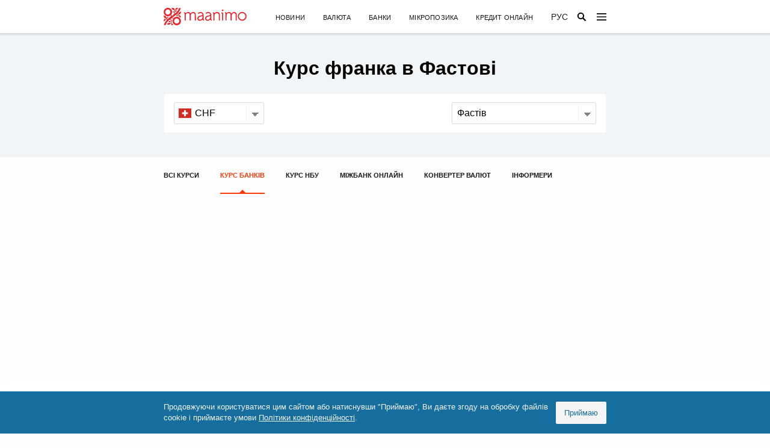

--- FILE ---
content_type: text/html; charset=UTF-8
request_url: https://maanimo.ua/currency/banks/fastiv/chf
body_size: 17635
content:
<!DOCTYPE html>
<html lang="uk">
<head>
	<meta charset="UTF-8" />
	<meta name="viewport" content="width=device-width, initial-scale=1" />
	<meta name="format-detection" content="telephone=no">
	<link rel="profile" href="https://gmpg.org/xfn/11" />
	<meta name='robots' content='index, follow, max-image-preview:large, max-snippet:-1, max-video-preview:-1' />
<link rel="alternate" href="https://maanimo.ua/currency/banks/fastiv/chf" hreflang="uk" />
<link rel="alternate" href="https://maanimo.ua/ru/currency/banks/fastov/chf" hreflang="ru" />

	<!-- This site is optimized with the Yoast SEO plugin v16.2 - https://yoast.com/wordpress/plugins/seo/ -->
	<title>Курс франка в Фастові. Курс франка онлайн в банках Фастова на сьогодні</title>
	<meta name="description" content="Курс франка до гривні в Фастові. Готівковий і картковий курс франка онлайн в банках Фастова на сьогодні." />
	<link rel="canonical" href="https://maanimo.ua/currency/banks/fastiv/chf" />
	<meta property="og:locale" content="uk_UA" />
	<meta property="og:locale:alternate" content="ru_RU" />
	<meta property="og:type" content="article" />
	<meta property="og:title" content="Курс франка в Фастові. Курс франка онлайн в банках Фастова на сьогодні" />
	<meta property="og:description" content="Курс франка до гривні в Фастові. Готівковий і картковий курс франка онлайн в банках Фастова на сьогодні." />
	<meta property="og:url" content="https://maanimo.ua/currency/banks/fastiv/chf" />
	<meta property="og:site_name" content="Maanimo" />
	<meta property="article:publisher" content="https://www.facebook.com/maanimo" />
	<meta name="twitter:card" content="summary_large_image" />
	<meta name="twitter:site" content="@MaanimoCom" />
	<script type="application/ld+json" class="yoast-schema-graph">{"@context":"https://schema.org","@graph":[{"@type":"WebSite","@id":"https://maanimo.ua/ru/#website","url":"https://maanimo.ua/ru/","name":"Maanimo","description":"Maanimo - \u0441\u0430\u0439\u0442 \u043f\u0440\u043e \u0444\u0456\u043d\u0430\u043d\u0441\u0438 \u0432 \u0423\u043a\u0440\u0430\u0457\u043d\u0456","potentialAction":[{"@type":"SearchAction","target":"https://maanimo.ua/ru/?s={search_term_string}","query-input":"required name=search_term_string"}],"inLanguage":"uk"},{"@type":"WebPage","@id":"https://maanimo.ua/currency/banks/fastiv/chf#webpage","url":"https://maanimo.ua/currency/banks/fastiv/chf","name":"CHF - Maanimo","isPartOf":{"@id":"https://maanimo.ua/ru/#website"},"datePublished":"-0001-11-30T00:00:00+00:00","dateModified":"-0001-11-30T00:00:00+00:00","breadcrumb":{"@id":"https://maanimo.ua/currency/banks/fastiv/chf#breadcrumb"},"inLanguage":"uk","potentialAction":[{"@type":"ReadAction","target":["https://maanimo.ua/currency/banks/fastiv/chf"]}]},{"@type":"BreadcrumbList","@id":"https://maanimo.ua/currency/banks/fastiv/chf#breadcrumb","itemListElement":[{"@type":"ListItem","position":1,"item":{"@type":"WebPage","@id":"https://maanimo.ua/","url":"https://maanimo.ua/","name":"\u0413\u043e\u043b\u043e\u0432\u043d\u0430"}},{"@type":"ListItem","position":2,"item":{"@type":"WebPage","@id":"https://maanimo.ua/currency","url":"https://maanimo.ua/currency","name":"\u041a\u0443\u0440\u0441\u0438 \u0432\u0430\u043b\u044e\u0442"}},{"@type":"ListItem","position":3,"item":{"@type":"WebPage","@id":"https://maanimo.ua/currency/banks","url":"https://maanimo.ua/currency/banks","name":"\u041a\u0443\u0440\u0441 \u0431\u0430\u043d\u043a\u0456\u0432"}},{"@type":"ListItem","position":4,"item":{"@type":"WebPage","@id":"https://maanimo.ua/currency/banks/fastiv","url":"https://maanimo.ua/currency/banks/fastiv","name":"\u0424\u0430\u0441\u0442\u0456\u0432"}},{"@type":"ListItem","position":5,"item":{"@id":"https://maanimo.ua/currency/banks/fastiv/chf#webpage"}}]}]}</script>
	<!-- / Yoast SEO plugin. -->


<link rel='dns-prefetch' href='//maanimo.ua' />
<link rel='dns-prefetch' href='//www.googletagmanager.com' />
<link rel='dns-prefetch' href='//s.w.org' />
<link rel='dns-prefetch' href='//pagead2.googlesyndication.com' />
<link rel='stylesheet' id='wp-block-library-css'  href='https://maanimo.ua/wp-includes/css/dist/block-library/style.min.css?ver=5.7.1' media='all' />
<link rel='stylesheet' id='wp-block-library-theme-css'  href='https://maanimo.ua/wp-includes/css/dist/block-library/theme.min.css?ver=5.7.1' media='all' />
<link rel='stylesheet' id='maanimo-pure-css'  href='https://cdn.jsdelivr.net/combine/npm/purecss@2.0.5/build/base-min.css,npm/purecss@2.0.5/build/grids-min.css,npm/purecss@2.0.5/build/grids-responsive-min.css,npm/purecss@2.0.5/build/tables-min.css' media='all' />
<link rel='stylesheet' id='maanimo-css'  href='https://maanimo.ua/wp-content/themes/maanimo/style.css?ver=1631432980' media='all' />

<!-- Фрагмент Google Analytics, доданий Site Kit -->
<script src='https://www.googletagmanager.com/gtag/js?id=UA-199288312-1' id='google_gtagjs-js' async></script>
<script id='google_gtagjs-js-after'>
window.dataLayer = window.dataLayer || [];function gtag(){dataLayer.push(arguments);}
gtag('set', 'linker', {"domains":["maanimo.ua"]} );
gtag("js", new Date());
gtag("set", "developer_id.dZTNiMT", true);
gtag("config", "UA-199288312-1", {"anonymize_ip":true});
gtag("config", "GT-W6J59QD");
</script>

<!-- Кінець фрагменту Google Analytics, доданого Site Kit -->
<meta name="generator" content="Site Kit by Google 1.104.0" />
<!-- Фрагмент Google AdSense, доданий Site Kit -->
<meta name="google-adsense-platform-account" content="ca-host-pub-2644536267352236">
<meta name="google-adsense-platform-domain" content="sitekit.withgoogle.com">
<!-- Кінець фрагменту Google AdSense, доданого Site Kit -->

<!-- Фрагмент Google AdSense, доданий Site Kit -->
<script async src="https://pagead2.googlesyndication.com/pagead/js/adsbygoogle.js?client=ca-pub-8520547058108823&amp;host=ca-host-pub-2644536267352236" crossorigin="anonymous"></script>

<!-- Кінець фрагменту Google AdSense, доданого Site Kit -->
<link rel="icon" href="https://maanimo.ua/wp-content/uploads/2020/08/cropped-maanimo-icon-32x32.png" sizes="32x32" />
<link rel="icon" href="https://maanimo.ua/wp-content/uploads/2020/08/cropped-maanimo-icon-192x192.png" sizes="192x192" />
<link rel="apple-touch-icon" href="https://maanimo.ua/wp-content/uploads/2020/08/cropped-maanimo-icon-180x180.png" />
<meta name="msapplication-TileImage" content="https://maanimo.ua/wp-content/uploads/2020/08/cropped-maanimo-icon-270x270.png" />
</head>

<body class="rate-template-default single single-rate postid-24681 wp-custom-logo wp-embed-responsive singular image-filters-enabled">
<div id="page" class="site">

	<header class="header">
		<div class="container">
			<div class="header-bar">
				<a href="https://maanimo.ua/" class="header-logo">
					<img width="138" height="29" src="https://maanimo.ua/wp-content/themes/maanimo/assets/images/logo.722x152.svg" alt="Maanimo">
				</a>
				<div class="header-span">
					<ul class="menu unstyled"><li><a href="https://news.maanimo.com/uk/">Новини</a> </li> <li><a href="https://maanimo.ua/currency">Валюта</a> </li> <li><a href="https://maanimo.ua/banks">Банки</a> </li> <li><a href="https://maanimo.ua/loans">Мікропозика</a> </li> <li><a href="https://maanimo.ua/onlajn-kredit">Кредит онлайн</a> </li> </ul>					<a class="header-lang" href="https://maanimo.ua/ru/currency/banks/fastov/chf" data-text="Рус"></a>					<form class="header-form" role="search" action="https://maanimo.ua/" method="get" autocomplete="off">
						<input type="search" name="s" tabindex="-1" placeholder="Пошук...">
					</form>
				</div>
				<label for="menu" class="header-open">
					<svg width="16" height="16" viewBox="4 4 16 16"><path d="M4 18H20V16.2857H4V18ZM4 12.8571H20V11.1429H4V12.8571ZM4 6V7.71429H20V6H4Z"/></svg>
				</label>
			</div>
		</div>
		<input id="menu" type="checkbox" autocomplete="off">
		<nav class="header-nav">
			<div class="container">
				<div class="header-info">
					<div class="span"></div>
					<div class="account">
												<svg><use href="#svg-icon-person"></use></svg>
						<div class="no-logged-in">
							<span class="link" data-access="register">Зареєструватися</span>
							або							<span class="link" data-access="login">Увійти</span>
						</div>
						<div class="is-logged-in">
							<span class="link" data-access="profile">Редагувати профіль</span>
							або							<span class="link" data-access="logout">Вийти</span>
						</div>
					</div>
				</div>
				<ul class="menu unstyled"><li class="childs"><input type="radio" name="primary" id="menu-item-23835"> <label for="menu-item-23835">Новини</label> <ul><li><a href="https://news.maanimo.com/uk/">Всі новини</a> </li> <li><a href="https://news.maanimo.com/uk/finansy">Фінанси</a> </li> <li><a href="https://news.maanimo.com/uk/biznes">Бізнес</a> </li> <li><a href="https://news.maanimo.com/uk/podiyi">Події</a> </li> <li><a href="https://news.maanimo.com/uk/pres">Прес-релізи</a> </li> </ul></li> <li class="childs"><input type="radio" name="primary" id="menu-item-23836"> <label for="menu-item-23836">Банки</label> <ul><li><a href="https://maanimo.ua/ru/banks">Банки</a> </li> <li><a href="https://maanimo.ua/banks/rating">Рейтинг</a> </li> <li><a href="https://maanimo.ua/avtokredit">Автокредити</a> </li> <li><a href="https://maanimo.ua/deposits">Депозити</a> </li> <li><a href="https://maanimo.ua/mortgage">Іпотечні кредити</a> </li> <li><a href="https://maanimo.ua/credit-cash">Кредити готівкою</a> </li> <li><a href="https://maanimo.ua/credit-cards">Кредитні картки</a> </li> <li><a href="https://maanimo.ua/banks/reviews">Відгуки</a> </li> </ul></li> <li><a href="https://maanimo.ua/exclusive">Ексклюзив</a> </li> <li class="childs"><input type="radio" name="primary" id="menu-item-23847"> <label for="menu-item-23847">Курси валют</label> <ul><li><a href="https://maanimo.ua/currency">Курси валют</a> </li> <li><a href="https://maanimo.ua/currency/banks">Курси валют в банках</a> </li> <li><a href="https://maanimo.ua/currency/nbu">Курс НБУ</a> </li> <li><a href="https://maanimo.ua/currency/interbank">Міжбанк</a> </li> <li><a href="https://maanimo.ua/currency/converter">Конвертер валют</a> </li> <li><a href="https://maanimo.ua/currency/informers">Інформери</a> </li> </ul></li> <li class="childs"><input type="radio" name="primary" id="menu-item-23853"> <label for="menu-item-23853">МФО</label> <ul><li><a href="https://maanimo.ua/loans">Кредитні компанії</a> </li> <li><a href="https://maanimo.ua/onlajn-kredit">Кредит онлайн</a> </li> <li><a href="https://maanimo.ua/loans/rating">Рейтинг</a> </li> <li><a href="https://maanimo.ua/loan/moneyveo">Moneyveo</a> </li> <li><a href="https://maanimo.ua/loan/mycredit">MyCredit</a> </li> <li><a href="https://maanimo.ua/loan/miloan">Miloan</a> </li> <li><a href="https://maanimo.ua/loans/reviews">Відгуки</a> </li> </ul></li> <li class="childs"><input type="radio" name="primary" id="menu-item-23860"> <label for="menu-item-23860">Страхові компанії</label> <ul><li><a href="https://maanimo.ua/insurances">Страхові компанії</a> </li> <li><a href="https://maanimo.ua/insurances/rating">Рейтинг</a> </li> <li><a href="https://maanimo.ua/osacv-online">ОСАЦВ</a> </li> <li><a href="https://maanimo.ua/kasko-online">КАСКО</a> </li> <li><a href="https://maanimo.ua/turystychne-strahuvannya">Туристичне страхування</a> </li> <li><a href="https://maanimo.ua/zelenaya-karta">Зелена карта</a> </li> </ul></li> <li class="childs"><input type="radio" name="primary" id="menu-item-23873"> <label for="menu-item-23873">Кредит онлайн</label> <ul><li><a href="https://maanimo.ua/onlajn-kredit/onlajn-kredit-czilodobovo">Кредит цілодобово</a> </li> <li><a href="https://maanimo.ua/onlajn-kredit/onlajn-kredit-bez-dzvinkiv">Кредит онлайн без дзвінків</a> </li> <li><a href="https://maanimo.ua/onlajn-kredit/kredit-pid-0-vidsotkiv">Кредит під 0 відсотків</a> </li> <li><a href="https://maanimo.ua/onlajn-kredit/kredit-bez-foto">Кредит онлайн без фото</a> </li> <li><a href="https://maanimo.ua/onlajn-kredit/kredit-onlajn-z-poganoyu-ki">Кредит з поганою кредитною історією (КІ)</a> </li> <li><a href="https://maanimo.ua/onlajn-kredit/shvidkij-kredit-onlajn">Швидкий кредит онлайн</a> </li> <li><a href="https://maanimo.ua/onlajn-kredit/dovgostrokovij-kredit">Довгостроковий кредит</a> </li> </ul></li> </ul>				<div class="header-foot"></div>
			</div>
		</nav>
	</header>

	<main id="content" class="container site-content" role="main">

	<div id="primary" class="content-area">
		<main id="main" class="site-main">

			
<article id="post-24681" class="post-24681 rate type-rate status-publish entry">

	<div class="entry-content">

		
		<div class="full-width entity-header center"><div class="container">
<header><h1>Курс франка в Фастові</h1><form id="exchangeRatesFilter" class="exchange-rates-hero-filter" autocomplete="off"><div class="currency"><i class="flag-icon flag-icon-ch" data-class="flag-icon flag-icon-ch"></i><select data-locate onchange="this.previousSibling.className=this.options[this.selectedIndex].dataset.icon"><option value="/currency/banks">Всі валюти</option><optgroup label="Фастів"><option value="/currency/banks/fastiv/usd" data-icon="flag-icon flag-icon-us">USD</option><option value="/currency/banks/fastiv/eur" data-icon="flag-icon flag-icon-eu">EUR</option><option value="/currency/banks/fastiv/pln" data-icon="flag-icon flag-icon-pl">PLN</option><option value="/currency/banks/fastiv/gbp" data-icon="flag-icon flag-icon-gb">GBP</option><option value="/currency/banks/fastiv/chf" data-icon="flag-icon flag-icon-ch" selected>CHF</option></optgroup><optgroup label="Всі міста"><option value="/currency/banks/usd" data-icon="flag-icon flag-icon-us">USD</option><option value="/currency/banks/eur" data-icon="flag-icon flag-icon-eu">EUR</option><option value="/currency/banks/chf" data-icon="flag-icon flag-icon-ch">CHF</option><option value="/currency/banks/gbp" data-icon="flag-icon flag-icon-gb">GBP</option><option value="/currency/banks/pln" data-icon="flag-icon flag-icon-pl">PLN</option><option value="/currency/banks/rub" data-icon="flag-icon flag-icon-ru">RUB</option></optgroup></select></div><div class="locality"><select data-locate><option value="/currency/banks">Всі міста</option><optgroup label="Регіональні центри"><option value="/currency/banks/kyiv">Київ</option><option value="/currency/banks/vinnyczya">Вінниця</option><option value="/currency/banks/dnipro">Дніпро</option><option value="/currency/banks/zhytomyr">Житомир</option><option value="/currency/banks/zaporizhzhya">Запоріжжя</option><option value="/currency/banks/ivano-frankivsk">Івано-Франківськ</option><option value="/currency/banks/kropyvnyczkyj">Кропивницький</option><option value="/currency/banks/luczk">Луцьк</option><option value="/currency/banks/lviv">Львів</option><option value="/currency/banks/mykolayiv-mykolayivska">Миколаїв</option><option value="/currency/banks/odesa">Одеса</option><option value="/currency/banks/poltava">Полтава</option><option value="/currency/banks/rivne">Рівне</option><option value="/currency/banks/sumy">Суми</option><option value="/currency/banks/ternopil">Тернопіль</option><option value="/currency/banks/uzhgorod">Ужгород</option><option value="/currency/banks/harkiv">Харків</option><option value="/currency/banks/herson">Херсон</option><option value="/currency/banks/hmelnyczkyj">Хмельницький</option><option value="/currency/banks/cherkasy">Черкаси</option><option value="/currency/banks/chernivczi">Чернівці</option><option value="/currency/banks/chernigiv">Чернігів</option></optgroup><optgroup label="Вiнницька область"><option value="/currency/banks/bar">Бар</option><option value="/currency/banks/bershad">Бершадь</option><option value="/currency/banks/brayiliv">Браїлів</option><option value="/currency/banks/gajsyn">Гайсин</option><option value="/currency/banks/gnivan">Гнівань</option><option value="/currency/banks/zhmerynka">Жмеринка</option><option value="/currency/banks/illinczi">Іллінці</option><option value="/currency/banks/kalynivka">Калинівка</option><option value="/currency/banks/kozyatyn">Козятин</option><option value="/currency/banks/ladyzhyn">Ладижин</option><option value="/currency/banks/lypovecz">Липовець</option><option value="/currency/banks/mogyliv-podilskyj">Могилів-Подільський</option><option value="/currency/banks/nemyriv">Немирів</option><option value="/currency/banks/pogrebyshhe">Погребище</option><option value="/currency/banks/tulchyn">Тульчин</option><option value="/currency/banks/hmilnyk">Хмільник</option><option value="/currency/banks/shargorod">Шаргород</option><option value="/currency/banks/yampil">Ямпіль</option></optgroup><optgroup label="Волинська область"><option value="/currency/banks/berestechko">Берестечко</option><option value="/currency/banks/volodymyr-volynskyj">Володимир-Волинський</option><option value="/currency/banks/gorohiv">Горохів</option><option value="/currency/banks/kamin-kashyrskyj">Камінь-Каширський</option><option value="/currency/banks/kiverczi">Ківерці</option><option value="/currency/banks/kovel">Ковель</option><option value="/currency/banks/lokachi">Локачі</option><option value="/currency/banks/lyubeshiv">Любешів</option><option value="/currency/banks/lyuboml">Любомль</option><option value="/currency/banks/novovolynsk">Нововолинськ</option><option value="/currency/banks/rozhyshhe">Рожище</option><option value="/currency/banks/stara-vyzhivka">Стара Вижівка</option></optgroup><optgroup label="Дніпропетровська область"><option value="/currency/banks/apostolove">Апостолове</option><option value="/currency/banks/verhivczeve">Верхівцеве</option><option value="/currency/banks/verhnodniprovsk">Верхньодніпровськ</option><option value="/currency/banks/vilnogirsk">Вільногірськ</option><option value="/currency/banks/zhovti-vody">Жовті Води</option><option value="/currency/banks/zelenodolsk">Зеленодольськ</option><option value="/currency/banks/kamyanske">Кам’янське</option><option value="/currency/banks/kryvyj-rig">Кривий Ріг</option><option value="/currency/banks/marganecz">Марганець</option><option value="/currency/banks/nikopol">Нікополь</option><option value="/currency/banks/novomoskovsk">Новомосковськ</option><option value="/currency/banks/pyatyhatky">П’ятихатки</option><option value="/currency/banks/pavlograd">Павлоград</option><option value="/currency/banks/pereshhepyne">Перещепине</option><option value="/currency/banks/pershotravensk">Першотравенськ</option><option value="/currency/banks/pidgorodne">Підгородне</option><option value="/currency/banks/pokrov">Покров</option><option value="/currency/banks/synelnykove">Синельникове</option><option value="/currency/banks/ternivka">Тернівка</option></optgroup><optgroup label="Донецька область"><option value="/currency/banks/avdiyivka">Авдіївка</option><option value="/currency/banks/bahmut">Бахмут</option><option value="/currency/banks/bilozerske">Білозерське</option><option value="/currency/banks/volnovaha">Волноваха</option><option value="/currency/banks/vugledar">Вугледар</option><option value="/currency/banks/girnyk">Гірник</option><option value="/currency/banks/dobropillya">Добропілля</option><option value="/currency/banks/druzhkivka">Дружківка</option><option value="/currency/banks/kostyantynivka">Костянтинівка</option><option value="/currency/banks/kramatorsk">Краматорськ</option><option value="/currency/banks/kurahove">Курахове</option><option value="/currency/banks/lyman">Лиман</option><option value="/currency/banks/mariupol">Марiуполь</option><option value="/currency/banks/myrnograd">Мирноград</option><option value="/currency/banks/novogrodivka">Новогродівка</option><option value="/currency/banks/pokrovsk">Покровськ</option><option value="/currency/banks/rodynske">Родинське</option><option value="/currency/banks/svyatogirsk">Святогірськ</option><option value="/currency/banks/selydove">Селидове</option><option value="/currency/banks/slovyansk">Слов’янськ</option><option value="/currency/banks/soledar">Соледар</option><option value="/currency/banks/toreczk">Торецьк</option><option value="/currency/banks/ukrayinsk">Українськ</option></optgroup><optgroup label="Житомирська область"><option value="/currency/banks/baranivka">Баранівка</option><option value="/currency/banks/berdychiv">Бердичів</option><option value="/currency/banks/korosten">Коростень</option><option value="/currency/banks/korostyshiv">Коростишів</option><option value="/currency/banks/malyn">Малин</option><option value="/currency/banks/novograd-volynskyj">Новоград-Волинський</option><option value="/currency/banks/ovruch">Овруч</option><option value="/currency/banks/olevsk">Олевськ</option><option value="/currency/banks/radomyshl">Радомишль</option><option value="/currency/banks/chudniv">Чуднів</option></optgroup><optgroup label="Закарпатська область"><option value="/currency/banks/beregove">Берегове</option><option value="/currency/banks/vynogradiv">Виноградів</option><option value="/currency/banks/irshava">Іршава</option><option value="/currency/banks/mukacheve">Мукачеве</option><option value="/currency/banks/perechyn">Перечин</option><option value="/currency/banks/rahiv">Рахів</option><option value="/currency/banks/svalyava">Свалява</option><option value="/currency/banks/tyachiv">Тячiв</option><option value="/currency/banks/hust">Хуст</option><option value="/currency/banks/chop">Чоп</option></optgroup><optgroup label="Запорізька область"><option value="/currency/banks/berdyansk">Бердянськ</option><option value="/currency/banks/vasylivka">Василівка</option><option value="/currency/banks/vilnyansk">Вільнянськ</option><option value="/currency/banks/gulyajpole">Гуляйполе</option><option value="/currency/banks/dniprorudne">Дніпрорудне</option><option value="/currency/banks/energodar">Енергодар</option><option value="/currency/banks/kamyanka-dniprovska">Кам&#8217;янка-Дніпровська</option><option value="/currency/banks/melitopol">Мелітополь</option><option value="/currency/banks/molochansk">Молочанськ</option><option value="/currency/banks/orihiv">Оріхів</option><option value="/currency/banks/pology">Пологи</option><option value="/currency/banks/prymorsk">Приморськ</option><option value="/currency/banks/tokmak">Токмак</option></optgroup><optgroup label="Івано-Франкiвська область"><option value="/currency/banks/bolehiv">Болехів</option><option value="/currency/banks/burshtyn">Бурштин</option><option value="/currency/banks/verhovyna">Верховина</option><option value="/currency/banks/galych">Галич</option><option value="/currency/banks/gorodenka">Городенка</option><option value="/currency/banks/dolyna">Долина</option><option value="/currency/banks/kalush">Калуш</option><option value="/currency/banks/kolomyya">Коломия</option><option value="/currency/banks/kosiv">Косів</option><option value="/currency/banks/nadvirna">Надвірна</option><option value="/currency/banks/rogatyn">Рогатин</option><option value="/currency/banks/snyatyn">Снятин</option><option value="/currency/banks/tysmenyczya">Тисмениця</option><option value="/currency/banks/tlumach">Тлумач</option><option value="/currency/banks/yaremche">Яремче</option></optgroup><optgroup label="Київська область"><option value="/currency/banks/bila-czerkva">Бiла Церква</option><option value="/currency/banks/berezan">Березань</option><option value="/currency/banks/boguslav">Богуслав</option><option value="/currency/banks/boryspil">Бориспіль</option><option value="/currency/banks/boyarka">Боярка</option><option value="/currency/banks/brovary">Бровари</option><option value="/currency/banks/bucha">Буча</option><option value="/currency/banks/vasylkiv">Васильків</option><option value="/currency/banks/vyshgorod">Вишгород</option><option value="/currency/banks/vyshneve">Вишневе</option><option value="/currency/banks/irpin">Ірпінь</option><option value="/currency/banks/kagarlyk">Кагарлик</option><option value="/currency/banks/myronivka">Миронівка</option><option value="/currency/banks/obuhiv">Обухів</option><option value="/currency/banks/pereyaslav">Переяслав</option><option value="/currency/banks/skvyra">Сквира</option><option value="/currency/banks/slavutych">Славутич</option><option value="/currency/banks/tarashha">Тараща</option><option value="/currency/banks/tetiyiv">Тетіїв</option><option value="/currency/banks/uzyn">Узин</option><option value="/currency/banks/ukrayinka">Українка</option><option value="/currency/banks/fastiv" selected>Фастів</option><option value="/currency/banks/yagotyn">Яготин</option></optgroup><optgroup label="Кіровоградська область"><option value="/currency/banks/blagovishhenske">Благовіщенське</option><option value="/currency/banks/bobrynecz">Бобринець</option><option value="/currency/banks/gajvoron">Гайворон</option><option value="/currency/banks/dolynska">Долинська</option><option value="/currency/banks/znamyanka">Знам’янка</option><option value="/currency/banks/mala-vyska">Мала Виска</option><option value="/currency/banks/novomyrgorod">Новомиргород</option><option value="/currency/banks/novoukrayinka">Новоукраїнка</option><option value="/currency/banks/oleksandriya">Олександрія</option><option value="/currency/banks/svitlovodsk">Світловодськ</option></optgroup><optgroup label="Луганська область"><option value="/currency/banks/bilovodsk">Біловодськ</option><option value="/currency/banks/biloluczk">Білолуцьк</option><option value="/currency/banks/girske">Гірське</option><option value="/currency/banks/kreminna">Кремінна</option><option value="/currency/banks/lysychansk">Лисичанськ</option><option value="/currency/banks/popasna">Попасна</option><option value="/currency/banks/rubizhne">Рубіжне</option><option value="/currency/banks/svatove">Сватове</option><option value="/currency/banks/syevyerodoneczk">Сєвєродонецьк</option><option value="/currency/banks/starobilsk">Старобільськ</option><option value="/currency/banks/shhastya">Щастя</option></optgroup><optgroup label="Львівська область"><option value="/currency/banks/boryslav">Борислав</option><option value="/currency/banks/brody">Броди</option><option value="/currency/banks/busk">Буськ</option><option value="/currency/banks/velyki-mosty">Великі Мости</option><option value="/currency/banks/vynnyky">Винники</option><option value="/currency/banks/gorodok">Городок</option><option value="/currency/banks/drogobych">Дрогобич</option><option value="/currency/banks/dublyany">Дубляни</option><option value="/currency/banks/zhydachiv">Жидачів</option><option value="/currency/banks/zhovkva">Жовква</option><option value="/currency/banks/zolochiv">Золочів</option><option value="/currency/banks/kamyanka-buzka">Кам’янка-Бузька</option><option value="/currency/banks/komarno">Комарно</option><option value="/currency/banks/mykolayiv">Миколаїв</option><option value="/currency/banks/morshyn">Моршин</option><option value="/currency/banks/mostyska">Мостиська</option><option value="/currency/banks/novyj-kalyniv">Новий Калинів</option><option value="/currency/banks/novyj-rozdil">Новий Розділ</option><option value="/currency/banks/novoyavorivsk">Новояворівськ</option><option value="/currency/banks/peremyshlyany">Перемишляни</option><option value="/currency/banks/pustomyty">Пустомити</option><option value="/currency/banks/rava-ruska">Рава-Руська</option><option value="/currency/banks/radehiv">Радехів</option><option value="/currency/banks/rudky">Рудки</option><option value="/currency/banks/sambir">Самбір</option><option value="/currency/banks/skole">Сколе</option><option value="/currency/banks/sokal">Сокаль</option><option value="/currency/banks/sosnivka">Соснівка</option><option value="/currency/banks/staryj-sambir">Старий Самбір</option><option value="/currency/banks/stebnyk">Стебник</option><option value="/currency/banks/stryj">Стрий</option><option value="/currency/banks/truskavecz">Трускавець</option><option value="/currency/banks/turka">Турка</option><option value="/currency/banks/hodoriv">Ходорів</option><option value="/currency/banks/chervonograd">Червоноград</option><option value="/currency/banks/yavoriv">Яворів</option></optgroup><optgroup label="Миколаївська область"><option value="/currency/banks/arbuzynka">Арбузинка</option><option value="/currency/banks/bashtanka">Баштанка</option><option value="/currency/banks/voznesensk">Вознесенськ</option><option value="/currency/banks/vradiyivka">Врадіївка</option><option value="/currency/banks/nova-odesa">Нова Одеса</option><option value="/currency/banks/novyj-bug">Новий Буг</option><option value="/currency/banks/ochakiv">Очаків</option><option value="/currency/banks/pervomajsk">Первомайськ</option><option value="/currency/banks/snigurivka">Снігурівка</option><option value="/currency/banks/yuzhnoukrayinsk">Южноукраїнськ</option></optgroup><optgroup label="Одеська область"><option value="/currency/banks/ananyiv">Ананьїв</option><option value="/currency/banks/arczyz">Арциз</option><option value="/currency/banks/bilgorod-dnistrovskyj">Бiлгород-Днiстровський</option><option value="/currency/banks/balta">Балта</option><option value="/currency/banks/berezivka">Березівка</option><option value="/currency/banks/bilyayivka">Біляївка</option><option value="/currency/banks/bolgrad">Болград</option><option value="/currency/banks/vylkove">Вилкове</option><option value="/currency/banks/izmayil">Ізмаїл</option><option value="/currency/banks/kiliya">Кілія</option><option value="/currency/banks/kodyma">Кодима</option><option value="/currency/banks/podilsk">Подільськ</option><option value="/currency/banks/reni">Рені</option><option value="/currency/banks/rozdilna">Роздільна</option><option value="/currency/banks/tatarbunary">Татарбунари</option><option value="/currency/banks/teplodar">Теплодар</option><option value="/currency/banks/chornomorsk">Чорноморськ</option><option value="/currency/banks/yuzhne">Южне</option></optgroup><optgroup label="Полтавська область"><option value="/currency/banks/gadyach">Гадяч</option><option value="/currency/banks/globyne">Глобине</option><option value="/currency/banks/gorishni-plavni">Горішні Плавні</option><option value="/currency/banks/grebinka">Гребінка</option><option value="/currency/banks/zavodske">Заводське</option><option value="/currency/banks/zinkiv">Зіньків</option><option value="/currency/banks/karlivka">Карлівка</option><option value="/currency/banks/kobelyaky">Кобеляки</option><option value="/currency/banks/kremenchuk">Кременчук</option><option value="/currency/banks/lohvyczya">Лохвиця</option><option value="/currency/banks/lubny">Лубни</option><option value="/currency/banks/myrgorod">Миргород</option><option value="/currency/banks/pyryatyn">Пирятин</option><option value="/currency/banks/reshetylivka">Решетилівка</option><option value="/currency/banks/horol">Хорол</option></optgroup><optgroup label="Рівненська область"><option value="/currency/banks/berezne">Березне</option><option value="/currency/banks/varash">Вараш</option><option value="/currency/banks/dubno">Дубно</option><option value="/currency/banks/dubrovyczya">Дубровиця</option><option value="/currency/banks/zdolbuniv">Здолбунів</option><option value="/currency/banks/korecz">Корець</option><option value="/currency/banks/kostopil">Костопіль</option><option value="/currency/banks/ostrog">Острог</option><option value="/currency/banks/radyvyliv">Радивилів</option><option value="/currency/banks/sarny">Сарни</option></optgroup><optgroup label="Сумська область"><option value="/currency/banks/bilopillya">Білопілля</option><option value="/currency/banks/buryn">Буринь</option><option value="/currency/banks/gluhiv">Глухів</option><option value="/currency/banks/konotop">Конотоп</option><option value="/currency/banks/krolevecz">Кролевець</option><option value="/currency/banks/lebedyn">Лебедин</option><option value="/currency/banks/ohtyrka">Охтирка</option><option value="/currency/banks/putyvl">Путивль</option><option value="/currency/banks/romny">Ромни</option><option value="/currency/banks/seredyna-buda">Середина-Буда</option><option value="/currency/banks/trostyanecz">Тростянець</option><option value="/currency/banks/shostka">Шостка</option></optgroup><optgroup label="Тернопільська область"><option value="/currency/banks/berezhany">Бережани</option><option value="/currency/banks/borshhiv">Борщів</option><option value="/currency/banks/buchach">Бучач</option><option value="/currency/banks/zalishhyky">Заліщики</option><option value="/currency/banks/zbarazh">Збараж</option><option value="/currency/banks/zboriv">Зборів</option><option value="/currency/banks/kopychynczi">Копичинці</option><option value="/currency/banks/kremenecz">Кременець</option><option value="/currency/banks/lanivczi">Ланівці</option><option value="/currency/banks/pidgajczi">Підгайці</option><option value="/currency/banks/pochayiv">Почаїв</option><option value="/currency/banks/skalat">Скалат</option><option value="/currency/banks/terebovlya">Теребовля</option><option value="/currency/banks/horostkiv">Хоростків</option><option value="/currency/banks/chortkiv">Чортків</option><option value="/currency/banks/shumsk">Шумськ</option></optgroup><optgroup label="Харківська область"><option value="/currency/banks/balakliya">Балаклія</option><option value="/currency/banks/barvinkove">Барвінкове</option><option value="/currency/banks/bogoduhiv">Богодухів</option><option value="/currency/banks/valky">Валки</option><option value="/currency/banks/vovchansk">Вовчанськ</option><option value="/currency/banks/dergachi">Дергачі</option><option value="/currency/banks/zmiyiv">Зміїв</option><option value="/currency/banks/zolochiv-harkivska">Золочів</option><option value="/currency/banks/izyum">Ізюм</option><option value="/currency/banks/kegychivka">Кегичівка</option><option value="/currency/banks/krasnograd">Красноград</option><option value="/currency/banks/kupyansk">Куп’янськ</option><option value="/currency/banks/lozova">Лозова</option><option value="/currency/banks/lyubotyn">Люботин</option><option value="/currency/banks/merefa">Мерефа</option><option value="/currency/banks/pervomajskyj">Первомайський</option><option value="/currency/banks/chuguyiv">Чугуїв</option></optgroup><optgroup label="Херсонська область"><option value="/currency/banks/beryslav">Берислав</option><option value="/currency/banks/bilozerka">Білозерка</option><option value="/currency/banks/genichesk">Генічеськ</option><option value="/currency/banks/gola-prystan">Гола Пристань</option><option value="/currency/banks/kahovka">Каховка</option><option value="/currency/banks/nova-kahovka">Нова Каховка</option><option value="/currency/banks/oleshky">Олешки</option><option value="/currency/banks/skadovsk">Скадовськ</option></optgroup><optgroup label="Хмельницька область"><option value="/currency/banks/volochysk-hmelnyczka">Волочиськ</option><option value="/currency/banks/gorodok-hmelnyczka">Городок</option><option value="/currency/banks/derazhnya">Деражня</option><option value="/currency/banks/dunayivczi">Дунаївці</option><option value="/currency/banks/izyaslav">Ізяслав</option><option value="/currency/banks/kamyanecz-podilskyj">Кам’янець-Подільський</option><option value="/currency/banks/krasyliv">Красилів</option><option value="/currency/banks/netishyn">Нетішин</option><option value="/currency/banks/polonne">Полонне</option><option value="/currency/banks/slavuta">Славута</option><option value="/currency/banks/starokostyantyniv">Старокостянтинів</option><option value="/currency/banks/shepetivka">Шепетівка</option></optgroup><optgroup label="Черкаська область"><option value="/currency/banks/vatutine">Ватутіне</option><option value="/currency/banks/gorodyshhe">Городище</option><option value="/currency/banks/zhashkiv">Жашків</option><option value="/currency/banks/zvenygorodka">Звенигородка</option><option value="/currency/banks/zolotonosha">Золотоноша</option><option value="/currency/banks/kamyanka">Кам’янка</option><option value="/currency/banks/kaniv">Канів</option><option value="/currency/banks/korsun-shevchenkivskyj">Корсунь-Шевченківський</option><option value="/currency/banks/monastyryshhe">Монастирище</option><option value="/currency/banks/smila">Сміла</option><option value="/currency/banks/talne">Тальне</option><option value="/currency/banks/uman">Умань</option><option value="/currency/banks/hrystynivka">Христинівка</option><option value="/currency/banks/chygyryn">Чигирин</option><option value="/currency/banks/shpola">Шпола</option></optgroup><optgroup label="Чернівецька область"><option value="/currency/banks/vashkivczi">Вашківці</option><option value="/currency/banks/vyzhnyczya">Вижниця</option><option value="/currency/banks/gercza">Герца</option><option value="/currency/banks/zastavna">Заставна</option><option value="/currency/banks/kiczman">Кіцмань</option><option value="/currency/banks/novodnistrovsk">Новодністровськ</option><option value="/currency/banks/novoselyczya">Новоселиця</option><option value="/currency/banks/sokyryany">Сокиряни</option><option value="/currency/banks/storozhynecz">Сторожинець</option><option value="/currency/banks/hotyn">Хотин</option></optgroup><optgroup label="Чернігівська область"><option value="/currency/banks/bahmach">Бахмач</option><option value="/currency/banks/bobrovyczya">Бобровиця</option><option value="/currency/banks/borzna">Борзна</option><option value="/currency/banks/gorodnya">Городня</option><option value="/currency/banks/ichnya">Ічня</option><option value="/currency/banks/korop">Короп</option><option value="/currency/banks/koryukivka">Корюківка</option><option value="/currency/banks/mena">Мена</option><option value="/currency/banks/nizhyn">Ніжин</option><option value="/currency/banks/novgorod-siverskyj">Новгород-Сіверський</option><option value="/currency/banks/nosivka">Носівка</option><option value="/currency/banks/oster">Остер</option><option value="/currency/banks/pryluky">Прилуки</option><option value="/currency/banks/semenivka">Семенівка</option><option value="/currency/banks/snovsk">Сновськ</option></optgroup></select></div></form><script>window.addEventListener('pageshow',()=>exchangeRatesFilter.querySelectorAll('[data-class]').forEach(e=>e.className=e.dataset.class))</script></header>
</div></div> <div class="full-width entity-navbar"><nav class="container"><ul><li><a href="https://maanimo.ua/currency">Всі курси</a></li> <li class="active"><a href="https://maanimo.ua/currency/banks">Курс банків</a></li> <li><a href="https://maanimo.ua/currency/nbu">Курс НБУ</a></li> <li><a href="https://maanimo.ua/currency/interbank">Міжбанк онлайн</a></li> <li><a href="https://maanimo.ua/currency/converter">Конвертер валют</a></li> <li><a href="https://maanimo.ua/currency/informers">Інформери</a></li> </ul></nav></div> 


<section><h2>Курс франка в банках Фастова</h2> <div class="entity-btnbar"><ul><li data-switch="active .exchange-table-tab-ua-bank-cash" class="active"><i>Готівковий</i></li> </ul></div> <div class="entity-info-tabs-content"><div class="exchange-table-tab-ua-bank-cash active raise-right-of-sm"><p class="small" data-raise>Оновлення курсу 31.01.2026 09:00</p> <div class="pure-g exchange-value"><div class="pure-u-1 pure-u-md-12-24"><label class="bid">Купівля</label> <span>55,6000</span> <small><svg width="8" height="12" viewBox="4 2 8 12"><use xlink:href="#svg-g-red-down"></use></svg> 0,1000</small></div> <div class="pure-u-1 pure-u-md-12-24"><label class="ask">Продаж</label> <span>57,7000</span> <small><svg width="8" height="12" viewBox="4 2 8 12"><use xlink:href="#svg-g-green-up"></use></svg> 0,0000</small></div></div> <div class="exchange-chart chart watermark" data-chart="/exchange/v1/daily/chart?code=CHF&#038;type=ua-bank-cash&#038;area=1667&#038;lang=uk"></div> <table class="pure-table pure-table-horizontal exchange-table"><thead><th class="nowrap">Банк</th> <th class="less right nowrap hidden-md hidden-lg hidden-xl">Курс&nbsp;&nbsp;<span class="right" data-tooltip="Середній" tabindex="-1"><svg><use xlink:href="#svg-icon-quaere"></use></svg></span></th> <th class="less right nowrap hidden-sm hidden-xs">Купівля</th> <th class="less right nowrap hidden-sm hidden-xs">Продаж</th> <th class="less right nowrap"><span class="hidden-xs">Час&nbsp;&nbsp;</span><span class="right" data-tooltip="Графік" tabindex="-1"><svg><use xlink:href="#svg-icon-quaere"></use></svg></span></th></thead> <tbody><tr class="open" data-modal="exchange-daily-rates:CHF:ua-bank-cash:172:uk"><td class="break-word"><a class="name icon" href="https://maanimo.ua/bank/privatbank/currency"><img src="https://maanimo.ua/wp-content/uploads/2020/08/privatbank-icon.jpg"> ПриватБанк</a></td> <td class="right nowrap hidden-md hidden-lg hidden-xl">56,6500 <svg width="8" height="12" viewBox="4 2 8 12"><use xlink:href="#svg-g-red-down"></use></svg></td> <td class="right nowrap hidden-sm hidden-xs">55,6000 <svg width="8" height="12" viewBox="4 2 8 12"><use xlink:href="#svg-g-red-down"></use></svg></td> <td class="right nowrap hidden-sm hidden-xs">57,7000 <svg width="8" height="12" viewBox="4 2 8 12"><use xlink:href="#svg-g-green-up"></use></svg></td> <td class="right nowrap"><span class="hidden-xs">09:00</span> <span class="open"><svg width="18" height="12" viewBox="0 -1 18 12"><use xlink:href="#svg-g-chart"></use></svg></span></td></tr> </tbody></table> </div> </div>  </section>




	</div><!-- .entry-content -->

</article><!-- #post-24681 -->

		</main><!-- #main -->
	</div><!-- #primary -->


	</main><!-- #content -->

	
	<footer class="footer">
		<div class="footer-top">
			<div class="container">
				<a href="https://maanimo.ua/" class="footer-logo">
					<img width="138" height="29" src="https://maanimo.ua/wp-content/themes/maanimo/assets/images/logo.722x152.svg" alt="Maanimo">
				</a>
				<div class="footer-social"><a href="https://www.youtube.com/channel/UCdjUe2dE-soUcYgA1LK5uLQ?sub_confirmation=1" rel="nofollow noopener" target="_balnk"><svg width="22" height="17" viewBox="0 0 22 17" fill="none" xmlns="http://www.w3.org/2000/svg">
<path fill-rule="evenodd" clip-rule="evenodd" d="M18.8037 0.441222C19.7114 0.684 20.4271 1.39967 20.6699 2.30744C21.1111 3.95411 21.1111 8.44444 21.1111 8.44444C21.1111 8.44444 21.1111 12.9348 20.6699 14.5814C20.4271 15.4892 19.7125 16.2049 18.8037 16.4477C17.157 16.8889 10.5556 16.8889 10.5556 16.8889C10.5556 16.8889 3.95411 16.8889 2.30744 16.4477C1.39967 16.2049 0.684 15.4892 0.441222 14.5814C0 12.9348 0 8.44444 0 8.44444C0 8.44444 0 3.95411 0.441222 2.30744C0.684 1.39967 1.39967 0.684 2.30744 0.441222C3.95411 0 10.5556 0 10.5556 0C10.5556 0 17.157 0 18.8037 0.441222ZM14.7778 8.44444L8.44444 4.788V12.1009L14.7778 8.44444Z" fill="#FF3807"/>
</svg>
</a> <a href="https://t.me/maanimo_com" rel="nofollow noopener" target="_balnk"><svg width="18" height="18" viewBox="0 0 18 18" fill="none" xmlns="http://www.w3.org/2000/svg">
<path d="M9 0C4.02944 0 0 4.02944 0 9C0 13.9706 4.02944 18 9 18C13.9706 18 18 13.9706 18 9C18 4.02944 13.9706 0 9 0Z" fill="#29B6F6"/>
<path d="M13.4767 4.95L11.791 13.5567C11.791 13.5567 11.7186 13.95 11.2308 13.95C10.9716 13.95 10.8379 13.8267 10.8379 13.8267L7.18662 10.7969L5.40012 9.8964L3.10737 9.28665C3.10737 9.28665 2.69922 9.16875 2.69922 8.83125C2.69922 8.55 3.11907 8.4159 3.11907 8.4159L12.7113 4.6053C12.7108 4.60485 13.0042 4.49955 13.218 4.5C13.3494 4.5 13.4992 4.55625 13.4992 4.725C13.4992 4.8375 13.4767 4.95 13.4767 4.95Z" fill="white"/>
<path d="M8.55076 11.9272L7.00906 13.4455C7.00906 13.4455 6.94201 13.4972 6.85246 13.4995C6.82141 13.5004 6.78811 13.4954 6.75391 13.4801L7.18771 10.7959L8.55076 11.9272Z" fill="#B0BEC5"/>
<path d="M11.654 6.3882C11.578 6.2892 11.4376 6.2712 11.3386 6.34635L5.40039 9.9C5.40039 9.9 6.34809 12.5514 6.49254 13.0104C6.63744 13.4699 6.75354 13.4807 6.75354 13.4807L7.18734 10.7964L11.6117 6.7032C11.7107 6.62805 11.7292 6.4872 11.654 6.3882Z" fill="#CFD8DC"/>
</svg>
</a> <a href="https://www.facebook.com/maanimo" rel="nofollow noopener" target="_balnk"><svg width="9" height="17" viewBox="0 0 9 17" fill="none" xmlns="http://www.w3.org/2000/svg">
<path d="M2.47317 16.1312V8.78344H0V5.90705H2.47317V3.79066C2.47317 1.33755 3.97311 0.000160481 6.16233 0.000160481C6.90017 -0.00195063 7.63694 0.0360494 8.37056 0.110994V2.67599H6.86322C5.67044 2.67599 5.43822 3.23966 5.43822 4.07144V5.90283H8.28822L7.91772 8.77922H5.42133V16.1312H2.47317Z" fill="#333487"/>
</svg>
</a> <a href="https://twitter.com/MaanimoCom" rel="nofollow noopener" target="_balnk"><svg width="18" height="14" viewBox="0 0 18 14" fill="none" xmlns="http://www.w3.org/2000/svg">
<path d="M16.1973 3.4384C16.1973 3.5616 16.1973 3.68338 16.1973 3.9298C16.1973 8.59599 12.4689 14 5.65556 14C3.5994 14 1.67072 13.3854 0 12.404C0.256457 12.404 0.643393 12.404 0.89985 12.404C2.57057 12.404 4.24279 11.7894 5.52808 10.9298C3.85736 10.9298 2.57207 9.82521 2.05766 8.47421C2.31411 8.47421 2.57207 8.59742 2.70105 8.59742C3.08649 8.59742 3.34444 8.59742 3.72988 8.47421C2.05916 8.10602 0.773871 6.75501 0.773871 5.03582C1.28829 5.2808 1.8027 5.40401 2.44459 5.52722C1.41576 4.66762 0.773871 3.68481 0.773871 2.45702C0.773871 1.84241 0.902849 1.22923 1.28829 0.737822C3.08799 2.82521 5.78754 4.29943 8.87252 4.4212C8.87252 4.17622 8.74354 3.9298 8.74354 3.5616C8.74354 1.59742 10.4143 0 12.4719 0C13.5007 0 14.5281 0.368195 15.1715 1.10458C16.0713 0.981375 16.8422 0.613181 17.4856 0.244986C17.2291 1.10458 16.5857 1.7192 15.8149 2.20917C16.5857 2.08596 17.2291 1.96418 18 1.59456C17.4826 2.33381 16.8407 2.94699 16.1973 3.4384Z" fill="#4389F0"/>
</svg>
</a> <a href="https://www.linkedin.com/company/maanimo/" rel="nofollow noopener" target="_balnk"><svg width="18" height="18" viewBox="0 0 18 18" fill="none" xmlns="http://www.w3.org/2000/svg">
<path fill-rule="evenodd" clip-rule="evenodd" d="M2.15693 4.1377H2.1339C0.836674 4.1377 0 3.21513 0 2.06687C0 0.890893 0.86354 0 2.1838 0C3.50405 0 4.31386 0.890893 4.34072 2.06687C4.34072 3.21513 3.50021 4.1377 2.15693 4.1377ZM4.24094 18H0.272495L0.249468 5.74131H4.21791L4.24094 18ZM13.997 18H17.9962V10.8808C17.9962 7.20238 16.0964 5.49186 13.5557 5.49186C11.5062 5.49186 10.6503 6.652 10.136 7.47162L10.113 5.74131H6.09083L6.11386 18H10.136V11.059C10.136 10.6986 10.1629 10.3462 10.2665 10.0889C10.5429 9.3722 11.1186 8.63176 12.1855 8.63176C13.5825 8.63176 13.997 9.72855 13.997 11.3401V18Z" fill="#3D7CC1"/>
</svg>
</a> </div>			</div>
			</div>
		</div>
		<div class="footer-nav">
			<div class="container">
				<ul class="menu unstyled"><li><a href="https://maanimo.ua/privacy-policy">Політика конфіденційності</a> </li> <li><a href="https://maanimo.ua/terms-of-use">Угода користувача</a> </li> <li><a href="https://maanimo.ua/contacts">Контакти</a> </li> </ul>			</div>
		</div>
		<div class="footer-info">
			<div class="container">
									<p>Сайт та торгова марка належать ФОП Деменко М.М. (код ЄДРПОУ 2985319296), який здійснює адміністрування maanimo.ua. Свідоцтво на Торгову марку MAANIMO № 98081 від 15.07.2008. Дата реєстрації 10.10.2008.</p>
					<p>Maanimo.ua використовує файли cookie для покращення роботи сервісів і функціоналу сайту, підвищення зручності користувачів. Ви можете відмовитися від обробки файлів cookie, відключивши цю опцію в налаштуваннях браузера.</p>
							</div>
		</div>
		<div class="footer-bottom">
			<div class="container">
									<p>© 2008—2026 Maanimo. При використанні матеріалів гіперпосилання на Maanimo обов'язкове.</p>
							</div>
		</div>
	</footer>

</div><!-- #page -->

<div id="cookies">
	<div class="content">
		<div class="container">
			<button class="btn grey-btn">Приймаю</button>
						<p>Продовжуючи користуватися цим сайтом або натиснувши "Приймаю", Ви даєте згоду на обробку файлів cookie і приймаєте умови <a href="https://maanimo.ua/privacy-policy">Політики конфіденційності</a>.</p>
					</div>
	</div>
</div>

<link rel='stylesheet' id='block-icons-flags-css'  href='https://maanimo.ua/wp-content/themes/maanimo/blocks/assets/icons/flags.min.css' media='all' />
<link rel='stylesheet' id='block-chartist-css'  href='https://cdn.jsdelivr.net/combine/npm/chartist@0.11.4/dist/chartist.min.css,npm/chartist-plugin-tooltips@0.0.17/dist/chartist-plugin-tooltip.css' media='all' />
<script src='https://maanimo.ua/wp-content/themes/maanimo/script.js?ver=1631437862' id='maanimo-js'></script>
<script src='https://cdn.jsdelivr.net/combine/npm/chartist@0.11.4/dist/chartist.min.js,npm/chartist-plugin-tooltips@0.0.17/dist/chartist-plugin-tooltip.min.js' id='block-chartist-js'></script>
<script src='https://maanimo.ua/wp-content/themes/maanimo/blocks/assets/exchange-chartist.js?ver=1635280693' id='block-exchange-chartist-js'></script>

<div class="modal" data-close data-modal></div><script type="application/json">{"access":"<div class=\"container access\"><div class=\"content\" data-output=\"access\" data-fetch=\"{{fetch}}\"><div class=\"close\"><svg><use xlink:href=\"#svg-icon-close\"><\/use><\/svg><\/div><div class=\"head\"><h3>{{head}}<\/h3><\/div><div class=\"info\">{{info}}<\/div><div class=\"body\"><div class=\"spinner\">{{body}}<\/div><\/div><div class=\"foot\">{{foot}}<\/div><\/div><\/div>","access:login":{"fetch":"access&type=login","head":"Авторизація"},"access:logout":{"fetch":"access&type=logout","head":"Вихід з сайту"},"access:profile":{"fetch":"access&type=profile","head":"Профіль"},"access:password":{"fetch":"access&type=password","head":"Новий пароль"},"access:register":{"fetch":"access&type=register","head":"Реєстрація"},"exchange-daily-rates":"<div class=\"container\"><div class=\"content\"><div class=\"close\"><svg><use xlink:href=\"#svg-icon-close\"><\/use><\/svg><\/div><div class=\"head\"><h3>{{head}}<\/h3><\/div><div class=\"body\"><p class=\"small\">Оновлення курсу {{time}}<\/p><div class=\"pure-g exchange-value\"><div class=\"pure-u-1 pure-u-md-12-24\"><label class=\"bid\">Купівля<\/label>{{rate:bid}}<\/div><div class=\"pure-u-1 pure-u-md-12-24\"><label class=\"ask\">Продаж<\/label>{{rate:ask}}<\/div><\/div><\/div><div class=\"chart\"><div class=\"watermark\" data-chart=\"{{chart}}\"><\/div><\/div><\/div><\/div>","exchange-daily-rates:CHF:ua-bank-cash:172:uk":{"head":"Готівковий курс <span class=\"nowrap\"><i class=\"flag flag-icon flag-icon-ch\"><\/i> <span class=\"code\">CHF<\/span><\/span> в ПриватБанку","time":"31.01.2026 09:00","rate:bid":"<span>55,6000<\/span> <small><svg width=\"8\" height=\"12\" viewBox=\"4 2 8 12\"><use xlink:href=\"#svg-g-red-down\"><\/use><\/svg> 0,1000<\/small>","rate:ask":"<span>57,7000<\/span> <small><svg width=\"8\" height=\"12\" viewBox=\"4 2 8 12\"><use xlink:href=\"#svg-g-green-up\"><\/use><\/svg> 0,0000<\/small>","chart":"\/exchange\/v1\/daily\/chart?code=CHF&type=ua-bank-cash&slug=172&lang=uk"}}</script>
<svg class="hidden">
	<defs>
		<g id="svg-g-views">
			<path fill-rule="evenodd" clip-rule="evenodd" d="M10 5C6.81818 5 4.10091 6.97909 3 9.77273C4.10091 12.5664 6.81818 14.5455 10 14.5455C13.1818 14.5455 15.8991 12.5664 17 9.77273C15.8991 6.97909 13.1818 5 10 5ZM10 12.9545C8.24364 12.9545 6.81818 11.5291 6.81818 9.77273C6.81818 8.01636 8.24364 6.59091 10 6.59091C11.7564 6.59091 13.1818 8.01636 13.1818 9.77273C13.1818 11.5291 11.7564 12.9545 10 12.9545ZM10 7.86364C8.94364 7.86364 8.09091 8.71636 8.09091 9.77273C8.09091 10.8291 8.94364 11.6818 10 11.6818C11.0564 11.6818 11.9091 10.8291 11.9091 9.77273C11.9091 8.71636 11.0564 7.86364 10 7.86364Z"/>
		<g>
	</defs>
	<defs>
		<g id="svg-g-comment">
			<path fill-rule="evenodd" clip-rule="evenodd" d="M3 4.4C3 3.63486 3.63486 3 4.4 3H15.5918C16.3561 3 16.9918 3.63349 16.9918 4.39863L17 17L14.2 14.2H4.4C3.63486 14.2 3 13.5651 3 12.8V4.4ZM15.5918 4.4H4.4V12.8H14.7797L15.5973 13.6176L15.5918 4.4ZM6.49863 6.5V7.9H13.4986V6.5H6.49863ZM6.49863 10.7V9.3H11.3986V10.7H6.49863Z"/>	
		<g>
	</defs>
	<defs>
		<g id="svg-g-red-down">
			<path fill-rule="evenodd" clip-rule="evenodd" d="M12 8L11.295 7.295L8.5 10.085L8.5 4H7.5L7.5 10.085L4.71 7.29L4 8L8 12L12 8Z" fill="#FF3807"/>
		<g>
	</defs>
	<defs>
		<g id="svg-g-green-up">
			<path fill-rule="evenodd" clip-rule="evenodd" d="M4 8L4.705 8.705L7.5 5.915L7.5 12H8.5L8.5 5.915L11.29 8.71L12 8L8 4L4 8Z" fill="#1E8F27"/>
		<g>
	</defs>
	<defs>
		<g id="svg-g-star">
			<path fill-rule="evenodd" clip-rule="evenodd" d="M5.5 7.81L2.26718 9.94959L3.30306 6.21383L0.269189 3.80041L4.14222 3.63117L5.5 0L6.85778 3.63117L10.7308 3.80041L7.69694 6.21383L8.73282 9.94959L5.5 7.81Z"/>
		<g>
	</defs>
	<defs>
		<g id="svg-g-link">
			<path fill-rule="evenodd" clip-rule="evenodd" d="M1.925 4C1.925 2.7175 2.9675 1.675 4.25 1.675H7.25V0.25H4.25C2.18 0.25 0.5 1.93 0.5 4C0.5 6.07 2.18 7.75 4.25 7.75H7.25V6.325H4.25C2.9675 6.325 1.925 5.2825 1.925 4V4ZM5 4.75H11V3.25H5V4.75V4.75ZM11.75 0.25H8.75V1.675H11.75C13.0325 1.675 14.075 2.7175 14.075 4C14.075 5.2825 13.0325 6.325 11.75 6.325H8.75V7.75H11.75C13.82 7.75 15.5 6.07 15.5 4C15.5 1.93 13.82 0.25 11.75 0.25V0.25Z"/>
		<g>
	</defs>
	<defs>
		<g id="svg-g-chart">
			<path fill-rule="evenodd" clip-rule="evenodd" d="M17.25 2C17.25 2.825 16.575 3.5 15.75 3.5C15.615 3.5 15.4875 3.485 15.3675 3.4475L12.6975 6.11C12.735 6.23 12.75 6.365 12.75 6.5C12.75 7.325 12.075 8 11.25 8C10.425 8 9.75 7.325 9.75 6.5C9.75 6.365 9.765 6.23 9.8025 6.11L7.89 4.1975C7.77 4.235 7.635 4.25 7.5 4.25C7.365 4.25 7.23 4.235 7.11 4.1975L3.6975 7.6175C3.735 7.7375 3.75 7.865 3.75 8C3.75 8.825 3.075 9.5 2.25 9.5C1.425 9.5 0.75 8.825 0.75 8C0.75 7.175 1.425 6.5 2.25 6.5C2.385 6.5 2.5125 6.515 2.6325 6.5525L6.0525 3.14C6.015 3.02 6 2.885 6 2.75C6 1.925 6.675 1.25 7.5 1.25C8.325 1.25 9 1.925 9 2.75C9 2.885 8.985 3.02 8.9475 3.14L10.86 5.0525C10.98 5.015 11.115 5 11.25 5C11.385 5 11.52 5.015 11.64 5.0525L14.3025 2.3825C14.265 2.2625 14.25 2.135 14.25 2C14.25 1.175 14.925 0.5 15.75 0.5C16.575 0.5 17.25 1.175 17.25 2V2Z"/>		
		<g>
	</defs>
	<symbol id="svg-icon-close" viewBox="0 0 24 24">
		<path d="M23.954 21.03l-9.184-9.095 9.092-9.174-2.832-2.807-9.09 9.179-9.176-9.088-2.81 2.81 9.186 9.105-9.095 9.184 2.81 2.81 9.112-9.192 9.18 9.1z"/>
	</symbol>
	<symbol id="svg-icon-arrow" viewBox="0 0 14 8">
		<path d="M14 1.20594L12.7662 0.00849257L7 5.55347L6.125 4.74735L1.2425 0L0 1.20594L7 8L14 1.20594Z"/>
	<symbol>
	<symbol id="svg-icon-switch" viewBox="0 0 26 26">
		<path d="M15.3454 10.6055H21.3008V8.93674H15.3454L15.3454 6.43357L11.9556 9.77112L15.3454 13.1087V10.6055V10.6055ZM10.265 11.4399V13.9431H4.30963V15.6118H10.265V18.115L13.6548 14.7774L10.265 11.4399V11.4399Z"/>
	<symbol>
	<symbol id="svg-icon-person" viewBox="0 0 24 24">
		<path d="M12 5.63074C13.015 5.63074 13.8375 6.43752 13.8375 7.43313C13.8375 8.42874 13.015 9.23552 12 9.23552C10.985 9.23552 10.1625 8.42874 10.1625 7.43313C10.1625 6.43752 10.985 5.63074 12 5.63074ZM17.3375 15.1577V18.6312H6.6625V15.1577C6.6625 14.6084 9.40125 13.3553 12 13.3553C14.5988 13.3553 17.3375 14.6084 17.3375 15.1577ZM12 4C10.0662 4 8.5 5.53632 8.5 7.43313C8.5 9.32993 10.0662 10.8663 12 10.8663C13.9338 10.8663 15.5 9.32993 15.5 7.43313C15.5 5.53632 13.9338 4 12 4ZM5 15.1577V20H19V15.1577C19 12.8746 14.3363 11.7245 12 11.7245C9.66375 11.7245 5 12.8746 5 15.1577Z"/>
	<symbol>
	<symbol id="svg-icon-quaere" viewBox="0 0 18 18">
		<path d="M8.25 13.5H9.75V12H8.25V13.5ZM9 1.5C4.86 1.5 1.5 4.86 1.5 9C1.5 13.14 4.86 16.5 9 16.5C13.14 16.5 16.5 13.14 16.5 9C16.5 4.86 13.14 1.5 9 1.5ZM9 15C5.6925 15 3 12.3075 3 9C3 5.6925 5.6925 3 9 3C12.3075 3 15 5.6925 15 9C15 12.3075 12.3075 15 9 15ZM9 4.5C7.3425 4.5 6 5.8425 6 7.5H7.5C7.5 6.675 8.175 6 9 6C9.825 6 10.5 6.675 10.5 7.5C10.5 9 8.25 8.8125 8.25 11.25H9.75C9.75 9.5625 12 9.375 12 7.5C12 5.8425 10.6575 4.5 9 4.5Z"/>
	<symbol>
	<symbol id="svg-icon-filter" viewBox="0 0 512 512">
		<path d="M208,400h96v-47.994h-96V400z M32,112v47.994h448V112H32z M112,280.783h288v-49.555H112V280.783z"/>
	</symbol>
	<symbol id="svg-icon-share" viewBox="0 0 24 24">
		<path d="M21 13v10h-21v-19h12v2h-10v15h17v-8h2zm3-12h-10.988l4.035 4-6.977 7.07 2.828 2.828 6.977-7.07 4.125 4.172v-11z"/>
	</symbol>
	<symbol id="svg-icon-quote-red" viewBox="0 0 45 30">
		<path d="M35.1946 30C32.4116 30 30.0323 28.9654 28.0586 26.898C27.1202 25.9402 26.376 24.7761 25.8248 23.4027C25.2746 22.0294 25 20.6478 25 19.2597C25 16.327 26.0033 13.3574 28.0091 10.348C30.0167 7.33852 32.7027 4.78438 36.0679 2.68554C38.9159 0.895799 41.1487 0 42.7672 0C43.4144 0 43.9491 0.185082 44.3693 0.556172C44.7894 0.926337 45 1.42051 45 2.03683C45 2.96317 44.3858 3.73496 43.1554 4.35221C40.2113 5.80326 38.0581 7.23857 36.6986 8.65815C35.4051 9.98427 34.7579 10.9569 34.7579 11.5741C34.7579 12.1608 35.2431 12.5162 36.2134 12.6393L36.8442 12.7318L37.5729 12.7781C39.6766 13.0872 41.3835 14.02 42.6944 15.5784C44.0044 17.1368 44.6604 19.0283 44.6604 21.2502C44.6604 23.5332 43.8521 25.5081 42.2335 27.1756C40.3879 29.0579 38.0426 30 35.1946 30Z" fill="#FF3807"/>
		<path d="M10.1946 30C7.41158 30 5.03226 28.9654 3.05856 26.898C2.1212 25.9402 1.37597 24.7761 0.825773 23.4027C0.274611 22.0294 0 20.6478 0 19.2597C0 16.327 1.00335 13.3574 3.01004 10.348C5.01674 7.33852 7.70171 4.78438 11.0679 2.68554C13.9168 0.895799 16.1487 0 17.7682 0C18.4154 0 18.9481 0.185082 19.3693 0.556172C19.7894 0.926337 20 1.42051 20 2.03683C20 2.96317 19.3858 3.73496 18.1554 4.35221C15.2113 5.80326 13.0581 7.23857 11.6996 8.65815C10.4051 9.98427 9.7579 10.9569 9.7579 11.5741C9.7579 12.1608 10.2431 12.5162 11.2144 12.6393L11.8451 12.7318L12.5729 12.7781C14.6766 13.0872 16.3845 14.02 17.6935 15.5784C19.0054 17.1368 19.6604 19.0283 19.6604 21.2502C19.6604 23.5332 18.8521 25.5081 17.2335 27.1756C15.3879 29.0579 13.0426 30 10.1946 30Z" fill="#FF3807"/>
	</symbol>
	<symbol id="svg-icon-quote-mat" viewBox="0 0 188 120" fill="none">
		<path d="M138.268 119C127.276 119 117.877 114.931 110.081 106.799C106.375 103.032 103.435 98.4525 101.258 93.0508C99.0847 87.6491 98 82.2146 98 76.7547C98 65.2197 101.963 53.5391 109.886 41.702C117.816 29.8648 128.426 19.8186 141.718 11.5631C152.968 4.52347 161.787 1 168.18 1C170.737 1 172.849 1.72799 174.509 3.18761C176.168 4.64359 177 6.58733 177 9.01154C177 12.6551 174.574 15.6909 169.714 18.1187C158.085 23.8261 149.579 29.4717 144.209 35.0554C139.1 40.2715 136.544 44.097 136.544 46.5249C136.544 48.8326 138.46 50.2304 142.293 50.7145L144.784 51.0785L147.663 51.2605C155.973 52.4762 162.715 56.1453 167.893 62.275C173.067 68.4047 175.658 75.8447 175.658 84.5842C175.658 93.564 172.466 101.332 166.072 107.891C158.782 115.295 149.518 119 138.268 119Z" fill="white" fill-opacity="0.411112"/>
		<path d="M40.2685 119C29.2757 119 19.8774 114.931 12.0813 106.799C8.37873 103.032 5.43506 98.4525 3.2618 93.0508C1.08471 87.6491 0 82.2146 0 76.7547C0 65.2197 3.96323 53.5391 11.8897 41.702C19.8161 29.8648 30.4218 19.8186 43.7181 11.5631C54.9715 4.52347 63.7872 1 70.1843 1C72.7409 1 74.8451 1.72799 76.5086 3.18761C78.1683 4.64359 79 6.58733 79 9.01154C79 12.6551 76.5738 15.6909 71.7136 18.1187C60.0846 23.8261 51.5794 29.4717 46.2133 35.0554C41.1002 40.2715 38.5437 44.097 38.5437 46.5249C38.5437 48.8326 40.4601 50.2304 44.2969 50.7145L46.7883 51.0785L49.6629 51.2605C57.9727 52.4762 64.7186 56.1453 69.8892 62.275C75.0713 68.4047 77.6585 75.8447 77.6585 84.5842C77.6585 93.564 74.4657 101.332 68.0724 107.891C60.7822 115.295 51.5181 119 40.2685 119Z" fill="white" fill-opacity="0.411112"/>
		<path d="M148.268 119C137.276 119 127.877 114.931 120.081 106.799C116.375 103.032 113.435 98.4525 111.258 93.0508C109.085 87.6491 108 82.2146 108 76.7547C108 65.2197 111.963 53.5391 119.886 41.702C127.816 29.8648 138.426 19.8186 151.718 11.5631C162.968 4.52347 171.787 1 178.18 1C180.737 1 182.849 1.72799 184.509 3.18761C186.168 4.64359 187 6.58733 187 9.01154C187 12.6551 184.574 15.6909 179.714 18.1187C168.085 23.8261 159.579 29.4717 154.209 35.0554C149.1 40.2715 146.544 44.097 146.544 46.5249C146.544 48.8326 148.46 50.2304 152.293 50.7145L154.784 51.0785L157.663 51.2605C165.973 52.4762 172.715 56.1453 177.893 62.275C183.067 68.4047 185.658 75.8447 185.658 84.5842C185.658 93.564 182.466 101.332 176.072 107.891C168.782 115.295 159.518 119 148.268 119" stroke="white"/>
		<path d="M50.2685 119C39.2757 119 29.8774 114.931 22.0813 106.799C18.3787 103.032 15.4351 98.4525 13.2618 93.0508C11.0847 87.6491 10 82.2146 10 76.7547C10 65.2197 13.9632 53.5391 21.8897 41.702C29.8161 29.8648 40.4218 19.8186 53.7181 11.5631C64.9715 4.52347 73.7872 1 80.1843 1C82.7409 1 84.8451 1.72799 86.5086 3.18761C88.1683 4.64359 89 6.58733 89 9.01154C89 12.6551 86.5738 15.6909 81.7136 18.1187C70.0846 23.8261 61.5794 29.4717 56.2133 35.0554C51.1002 40.2715 48.5437 44.097 48.5437 46.5249C48.5437 48.8326 50.4601 50.2304 54.2969 50.7145L56.7883 51.0785L59.6629 51.2605C67.9727 52.4762 74.7186 56.1453 79.8892 62.275C85.0713 68.4047 87.6585 75.8447 87.6585 84.5842C87.6585 93.564 84.4657 101.332 78.0724 107.891C70.7822 115.295 61.5181 119 50.2685 119" stroke="#FAFAFA"/>
	</symbol>
</svg>
<script defer src="https://static.cloudflareinsights.com/beacon.min.js/vcd15cbe7772f49c399c6a5babf22c1241717689176015" integrity="sha512-ZpsOmlRQV6y907TI0dKBHq9Md29nnaEIPlkf84rnaERnq6zvWvPUqr2ft8M1aS28oN72PdrCzSjY4U6VaAw1EQ==" data-cf-beacon='{"version":"2024.11.0","token":"e4a2520dfca24443bcac3a241d850661","r":1,"server_timing":{"name":{"cfCacheStatus":true,"cfEdge":true,"cfExtPri":true,"cfL4":true,"cfOrigin":true,"cfSpeedBrain":true},"location_startswith":null}}' crossorigin="anonymous"></script>
</body>
</html>


--- FILE ---
content_type: text/html; charset=utf-8
request_url: https://www.google.com/recaptcha/api2/aframe
body_size: 268
content:
<!DOCTYPE HTML><html><head><meta http-equiv="content-type" content="text/html; charset=UTF-8"></head><body><script nonce="Qhvh14Qk6Vw59l0xhPJsIg">/** Anti-fraud and anti-abuse applications only. See google.com/recaptcha */ try{var clients={'sodar':'https://pagead2.googlesyndication.com/pagead/sodar?'};window.addEventListener("message",function(a){try{if(a.source===window.parent){var b=JSON.parse(a.data);var c=clients[b['id']];if(c){var d=document.createElement('img');d.src=c+b['params']+'&rc='+(localStorage.getItem("rc::a")?sessionStorage.getItem("rc::b"):"");window.document.body.appendChild(d);sessionStorage.setItem("rc::e",parseInt(sessionStorage.getItem("rc::e")||0)+1);localStorage.setItem("rc::h",'1769851110633');}}}catch(b){}});window.parent.postMessage("_grecaptcha_ready", "*");}catch(b){}</script></body></html>

--- FILE ---
content_type: text/css
request_url: https://maanimo.ua/wp-content/themes/maanimo/style.css?ver=1631432980
body_size: 31755
content:
@charset "UTF-8";
/*
Theme Name: Maanimo
Author: Oleg Dyakun
Author URI: mailto:odyakun@gmail.com
Description: Design by <a href="https://remake.studio">Remake Studio</a>.
Version: 1.0
*/

/* Default */
:root {
	--scroll-width: 1em;
}

body {
	padding: 0;
	margin: 0 auto;
	min-width: 375px;
	background: #FEFEFE;
}
body.locked {
	overflow: hidden;
	padding-right: var(--scroll-width);
}
body.logged-in .no-logged-in,
body:not(.logged-in) .is-logged-in {
	display: none;
}

.target:before,
:target:before {
	content: '';
	display: block;
	visibility: hidden;
	height: 75px;
	margin-top: -75px;
}

input[type=text],
input[type=email],
input[type=search],
input[type=submit],
input[type=password] {
	-webkit-appearance: none;
	-moz-appearance: none;
	appearance: none;
}

input:focus,
button:focus,
textarea:focus {
	outline: none;
}

a {
	text-decoration: none;
}
p,
figure {
	margin: 1em 0;
}
p ins,
ul ins,
ol ins {
	background-color: khaki;
	text-decoration: none;
}

ul.unstyled {
	list-style: none;
	padding: 0;
	margin: 0;
}
ul.inline>li {
	display: inline-block;
}
ul.inline>li:not(:last-of-type) {
	margin-right: .5em;
}

th.less,
td.less {
	width: 1%;
}
th.mass,
td.mass {
	width: 99%;
}

small,
.small {
	font-size: .875em;
}
.large {
	font-size: 1.125em;
}
.nowrap {
	white-space: nowrap;
}
.break-word {
	white-space: normal;
	word-wrap: break-word;
	word-break: break-word;
	overflow-wrap: break-word;
}

section>.pure-g {
	margin-top: -1em;
}
section>.pure-g>div>p {
	margin-bottom: 0;
}

.left,
.left input {
	text-align: left;
}

.right,
.right input {
	text-align: right;
}

.center,
.center input {
	text-align: center;
}

::-webkit-input-placeholder {
	color: #999;
}
::-ms-input-placeholder {
	color: #999;
}
::placeholder {
	color: #999;
	opacity: 1;
}
:invalid {
	box-shadow: none;
}

.alignfull,
.full-width {
	position: relative;
	width: calc(100vw - var(--scroll-width));
	margin-left: calc(50% - 50vw + var(--scroll-width) / 2);
}

.container {
	position: relative;
	width: 100%;
	margin: 0 auto;
	padding: 0 1em;
	max-width: 48em;
	box-sizing: border-box;
}

.red-btn {
	padding: 7px 0;
	font-size: 12px;
	line-height: 19px;
	text-align: center;
	color: #FF3807;
	display: block;
	width: 100%;
	cursor: pointer;
	transition: 0.3s;
}
.red-btn:hover {
	color: #BA2500;
}
.red-btn.show-more {
	padding: 12px 0;
}
.blue-btn {
	display: block;
	cursor: pointer;
	width: 100%;
	background: #156E9D;
	border-radius: 2px;
	font-size: 13px;
	line-height: 21px;
	text-align: center;
	color: #FFFFFF;
	border: 0px;
	padding: 8px 14px;
	box-sizing: border-box;
}
.grey-btn {
	display: block;
	cursor: pointer;
	width: 100%;
	background: #F4F4F4;
	border-radius: 2px;
	font-size: 13px;
	line-height: 21px;
	text-align: center;
	color: #156E9D;
	border: 0px;
	padding: 8px 14px;
	box-sizing: border-box;
}

.typ-slider {
	display: flex;
	-webkit-box-pack: justify;
		-ms-flex-pack: justify;
			justify-content: space-between;
	max-width: 48em;
	margin: 0 auto;
	width: 100%;
	box-sizing: border-box;
	padding: 0 1em;
	-ms-flex-wrap: wrap;
		flex-wrap: wrap;
}
.typ-slider-col {
	box-sizing: border-box;
}
.typ-slider.typ-slider-3 .typ-slider-col {
	width: calc((100% - 30px) / 3);
}
.typ-slider.typ-slider-4 .typ-slider-col {
	width: calc((100% - 45px) / 4);
}

.typ-input-double {
	display: flex;
	-webkit-box-pack: justify;
		-ms-flex-pack: justify;
			justify-content: space-between;
}
.typ-input-double .typ-input {
	width: calc((100% - 20px) / 2);
}

.typ-input {
	position: relative;
	width: 100%;
}
.typ-input > span {
	display: block;
	margin-bottom: 6px;
	font-size: 14px;
	line-height: 17px;
	color: #161616;
	opacity: 0.9;
}
.typ-input label {
	display: block;
	margin-bottom: 6px;
	font-size: 14px;
	line-height: 17px;
	color: #161616;
	opacity: 0.9;
}
.typ-input input {
	display: block;
	width: 100%;
	background: #FFFFFF;
	border: 1px solid #F4F4F4;
	box-sizing: border-box;
	border-radius: 2px;
	color: #161616;
	padding: 12px 15px;
	font-weight: 300;
	font-weight: 300;
	font-size: 14px;
	line-height: 17px;
}
.typ-input select {
	width: 100%;
	color: #161616;
}
.typ-input textarea {
	display: block;
	width: 100%;
	background: #FFFFFF;
	border: 1px solid #F4F4F4;
	box-sizing: border-box;
	border-radius: 2px;
	color: #161616;
	padding: 12px 15px;
	font-weight: 300;
	font-weight: 300;
	font-size: 14px;
	line-height: 17px;
	min-height: 105px;
	min-width: 100%;
	max-height: 200px;
	max-width: 100%;
}
.typ-input-show {
	position: absolute;
	cursor: pointer;
	right: 18px;
	bottom: 14px;
}
.typ-input-show img {
	display: block;
}

.typ-range-wrap {
	width: 100%;
}
.typ-range-block,
.typ-range-block>* {
	position: relative;
}
.typ-range-title {
	font-size: 14px;
	font-weight: bold;
	line-height: 19px;
	color: #161616;
	opacity: 0.9;
	margin-bottom: 7px;
}
.typ-range-output {
	box-sizing: border-box;
	font-size: 1.125em;
	color: #161616;
	background: #FFFFFF;
	border: 1px solid rgba(22, 22, 22, 0.101481);
	border-bottom: 0px;
	border-radius: 4px 4px 0px 0px;
	padding: .575em .75em;
	display: block;
	width: 100%;
}
.typ-range-select {
	box-sizing: border-box;
	font-size: 1.125em;
	color: #161616;
	border: 1px solid rgba(22, 22, 22, 0.101481);
	border-radius: 4px;
	padding: .575em .75em;
	width: 100%;
	outline: none;
}
.typ-range-block>select {
	position: absolute;
	border-bottom: 0;
	border-left: 0;
	width: 5.5em;
	right: 0;
}
.typ-range-block>select+input {
	width: calc(100% - 5.5em);
}

.typ-checkbox {
	display: flex;
	align-items: center;
}
.typ-checkbox input {
	display: none;
}
.typ-checkbox input:checked + label:before {
	background: #075178 url(/wp-content/themes/maanimo/assets/images/checkbox-ico.svg) no-repeat center center;
	border-color: #075178;
}
.typ-checkbox label {
	display: flex;
	align-items: center;
	cursor: pointer;
}
.typ-checkbox label:before {
	display: block;
	content: '';
	background: #FFFFFF;
	border: 2px solid #C1C1C1;
	border-radius: 2px;
	width: 18px;
	height: 18px;
	box-sizing: border-box;
	margin-right: 7px;
}
.typ-checkbox label>span {
	font-size: 14px;
	line-height: 22px;
	color: #161616;
	opacity: 0.8;
	user-select: none;
}

/* Header  */
.header {
	position: -webkit-sticky;
	position: sticky;
	top: 0;
	background: #FFFFFF;
	box-shadow: 0px 2px 4px rgba(0, 0, 0, 0.15);
	z-index: 500;
}
.header img,
.header svg {
	display: block;
}
#menu,
.header li>input,
.header-nav .menu>:not(.childs) {
	display: none;
}
.header ul {
	list-style: none;
	padding: 0;
	margin: 0;
}
.header ul>li.active>a,
.header ul>li>a:hover {
	color: #ff3807;
}
.header-bar,
.header-span,
.header-bar ul {
	position: relative;
	display: flex;
	align-items: center;
	justify-content: flex-end;
}
.header-bar {
	height: 55px;
}
.header-bar ul>li {
	display: flex;
	align-items: center;
	white-space: nowrap;
	padding-top: 2px;
	margin-right: 30px;
}
.header-bar ul>li>a {
	font-size: 11px;
	letter-spacing: 0.2px;
	text-transform: uppercase;
	color: #161616;
}
.header-open {
	cursor: pointer;
	margin-left: 14px;
}
.header-logo {
	width: 100%;
	margin-right: 1em;
}
.header-lang {
	font-size: .875em;
	color: #1F1F1F;
	text-transform: uppercase;
}
.header-span {
	padding-right: 34px;
}
.header-form {
	position: absolute;
	pointer-events: none;
	top: 0; left: 0; right: 0; bottom: 0;
}
.header-form input {
	position: absolute;
	pointer-events: auto;
	box-sizing: border-box;
	right: 0; top: 50%; transform: translateY(-50%);
	background: #fff url([data-uri]) no-repeat 4px/16px;
	border: 1px solid rgba(22, 22, 22, 0);
	padding: 10px 0 9px 22px;
	font-size: 12px;
	width: 24px;
	cursor: pointer;
	transition: .5s;
}
.header-form input:focus {
	border-color: rgba(22, 22, 22, .1);
	background-position: 14px;
	padding: 10px 10px 9px 42px;
	width: 100%;
	cursor: auto;
}
#menu+nav {
	position: absolute;
	left: 0; right: 0; top: 55px;
	background: #fff;
	box-shadow: 0px 2px 4px rgba(0, 0, 0, 0.15);
	overflow: hidden;
	height: 0;
	transition: height .5s;
}
#menu:checked+nav {
	margin-right: calc(-1 * var(--scroll-width));
	height: calc(100vh - 55px);
	overflow-y: scroll;
}
.header-info {
	border-top: 1px solid #f4f4f4;
	border-bottom: 1px solid #f4f4f4;
	margin-bottom: 2em;
	padding: .625em 0;
	display: flex;
	align-items: center;
	justify-content: space-between;
}
.header-info>.account {
	font-size: .75em;
	display: flex;
	align-items: center;
}
.header-info>.account>svg {
	fill: #ff3807;
	width: 24px;
	height: 24px;
	margin-right: .75em;
}
.header-foot {
	margin-top: 5em;
}
.header-nav ul>li>a {
	font-size: 14px;
	color: #50607c;
}

/* Hero Offers */
.hero-offers .pure-g {
	margin-left: -0.25em;
	margin-right: -0.25em;
	box-sizing: border-box;
}
.hero-offers .pure-g [class*=pure-u] {
	padding: 0 0.25em;
	box-sizing: border-box;
}
.hero-offers-item {
	background: #FFFFFF;
	border-radius: 2px;
	margin-bottom: 6px;
	display: flex;
	align-items: center;
	justify-content: center;
	box-sizing: border-box;
	padding: 0px 5px;
	min-height: 90px;
	border: 1px solid transparent;
}
.hero-offers-item:hover {
	border-color: #F4F4F4;
	box-shadow: 0px 4px 10px rgba(21, 110, 157, 0.0817854);
}
.hero-offers-item span {
	margin-left: 15px;
	font-weight: 400;
	font-size: 14px;
	line-height: 18px;
	color: #161616;
	display: block;
}
.hero-offers-item-ico {
	display: flex;
	align-items: center;
	justify-content: center;
}
.hero-offers-item-ico>svg {
	max-width: 47px;
	max-height: 38px;
}

/* Main page widgets */
.main-page-widgets .pure-g {
	margin-left: -0.5em;
	margin-right: -0.5em;
	box-sizing: border-box;
}
.main-page-widgets .pure-g [class*=pure-u] {
	padding: 0 0.5em;
	box-sizing: border-box;
}
.main-page-widgets-nav {
	display: flex;
	align-items: center;
	-webkit-box-pack: justify;
		-ms-flex-pack: justify;
			justify-content: space-between;
	margin-bottom: 25px;
}
.main-page-widgets .currency-converter-widget,
.main-page-widgets .exchange-rates-widget {
	margin-bottom: 25px;
}

/* News widget */
.news-widget-title {
	font-weight: bold;
	font-size: 1.375em;
	margin-bottom: .90909em;
	color: #161616;
	opacity: 0.9;
}
.news-widget-nav {
	margin-bottom: 25px;
	display: flex;
	align-items: center;
	-webkit-box-pack: justify;
		-ms-flex-pack: justify;
			justify-content: space-between;
}
.news-widget-nav > ul {
	display: flex;
	align-items: center;
}
.news-widget-nav > ul li {
	display: flex;
	align-items: center;
	cursor: pointer;
	font-weight: 400;
	font-size: 12px;
	line-height: 19px;
	color: #161616;
	opacity: 0.8;
	margin-right: 25px;
	position: relative;
}
.news-widget-nav > ul li.active {
	color: #FF3807;
	opacity: 1;
}
.news-widget-nav > ul li.active:after {
	display: block;
	content: '';
	position: absolute;
	background: #FF3807;
	width: 100%;
	height: 2px;
	bottom: -7px;
	left: 0;
}
.news-widget-nav > ul li:last-child {
	margin: 0;
}
.news-widget-tab {
	display: none;
}
.news-widget-tab.active {
	display: block;
}
.news-widget-dots {
	cursor: pointer;
}
.news-widget-dots img {
	display: block;
}
.news-widget-dots-wrap {
	position: relative;
}
.news-widget-dots-dropdown {
	position: absolute;
	right: 0;
	min-width: 205px;
	background: #FFFFFF;
	box-shadow: 0px 2px 10px rgba(0, 0, 0, 0.06);
	bottom: -6px;
	transform: translateY(90%);
	transition: 0.3s;
	opacity: 0;
	visibility: hidden;
	z-index: 50;
}
.news-widget-dots-dropdown:before {
	display: block;
	content: '';
	position: absolute;
	width: 0;
	height: 0;
	border-left: 4px solid transparent;
	border-right: 4px solid transparent;
	border-bottom: 5px solid #fff;
	right: 7px;
	top: -5px;
}
.news-widget-dots-dropdown.active {
	opacity: 1;
	visibility: visible;
	transform: translateY(100%);
}
.news-widget-dots-dropdown ul li {
	padding: 12px 15px;
	font-weight: 400;
	font-size: 12px;
	line-height: 19px;
	color: rgba(22, 22, 22, 0.7);
	transition: 0.3s;
	cursor: pointer;
}
.news-widget-dots-dropdown ul li:last-child {
	margin: 0;
}
.news-widget-dots-dropdown ul li:hover {
	background: rgba(21, 110, 157, 0.05);
	color: rgba(22, 22, 22, 0.85);
}
.news-widget-dots-dropdown ul li.active {
	color: #FF3807;
}
.news-widget-item {
	margin-bottom: 15px;
	padding-bottom: 15px;
	box-sizing: border-box;
	border-bottom: 1px solid #F4F4F4;
}
.news-widget-item a {
	font-weight: 400;
	font-size: 14px;
	line-height: 22px;
	color: #161616;
	opacity: 0.85;
	display: block;
}
.news-widget-item a:hover {
	opacity: 1;
}
.news-widget-item.big a {
	font-size: 16px;
	line-height: 23px;
}
.news-widget-item-top {
	display: flex;
	align-items: center;
	-webkit-box-pack: justify;
		-ms-flex-pack: justify;
			justify-content: space-between;
	margin-bottom: 8px;
}
.news-widget-item-top > span {
	font-weight: 400;
	font-size: 12px;
	line-height: 14px;
	color: #161616;
	opacity: 0.5;
}
.news-widget-item-time {
	margin-right: auto;
	margin-left: 20px;
}
.news-widget-item-views {
	display: flex;
	align-items: center;
}
.news-widget-item-views span {
	font-weight: 400;
	font-size: 13px;
	line-height: 18px;
	color: #161616;
	opacity: 0.5;
}
.news-widget-item-views svg {
	opacity: 0.4;
	margin-right: 7px;
}
.news-widget-item-comments {
	display: flex;
	align-items: center;
	margin-right: 20px;
}
.news-widget-item-comments span {
	font-weight: 400;
	font-size: 13px;
	line-height: 18px;
	color: #161616;
	opacity: 0.5;
}
.news-widget-item-comments svg {
	opacity: 0.4;
	margin-right: 7px;
}
.news-widget-item-image {
	opacity: 1;
	margin-bottom: 15px;
	height: 185px;
	position: relative;
	overflow: hidden;
}
.news-widget-item-image:empty {
	border: 1px solid #F4F4F4;
	background: #FAFAFC;
}
.news-widget-item:empty,
.news-widget-item [data-value=''],
.news-widget-item [data-value='0'] {
	display: none;
}

/* Currency converter widget */
.currency-converter-widget {
	background: #FAFAFC;
	border: 1px solid #F4F4F4;
	box-sizing: border-box;
	border-radius: 2px;
	text-align: left;
}
.currency-converter-widget+section {
	margin: 1.25em 0;
}
.entity-header .currency-converter-widget {
	background: #fff;
}
.currency-converter-widget input {
	border: 0;
	margin: 0;
	padding: 0;
	opacity: 1;
	text-align: left;
}
.currency-converter-widget input::placeholder {
	font-size: .75em;
}
.currency-converter-widget-top {
	border-bottom: 1px solid #F4F4F4;
	padding: 12px 20px;
	display: flex;
	align-items: center;
	-webkit-box-pack: justify;
		-ms-flex-pack: justify;
			justify-content: space-between;
}
.currency-converter-widget-title {
	font-size: 16px;
	line-height: 22px;
	color: #161616;
	opacity: 0.9;
}
.currency-converter-widget-item {
	padding: 8px 20px;
	box-sizing: border-box;
	display: flex;
	align-items: center;
	-webkit-box-pack: justify;
		-ms-flex-pack: justify;
			justify-content: space-between;
}
.currency-converter-widget-item:nth-child(1) {
	background: #FFFFFF;
}
.currency-converter-widget-item input {
	font-size: 22px;
	line-height: 24px;
	color: #222;
	max-width: 50%;
	background: transparent;
}
.currency-converter-widget-info {
	display: flex;
	-webkit-box-orient: vertical;
	-webkit-box-direction: normal;
		-ms-flex-direction: column;
			flex-direction: column;
	-webkit-box-align: end;
		-ms-flex-align: end;
			align-items: flex-end;
}
.currency-converter-widget-info > span {
	margin-bottom: 7px;
	font-weight: 300;
	font-size: 12px;
	line-height: 23px;
	text-align: right;
	color: #156E9D;
	white-space: nowrap;
}
.currency-converter-widget-main {
	position: relative;
}
.currency-converter-widget-replace {
	box-sizing: border-box;
	cursor: pointer;
	padding: 0;
	width: 2.125em;
	height: 2.125em;
	background: #0F6A9B;
	border: 3.18584px solid #8BB3CD;
	box-shadow: 0px 1px 1px rgba(51, 52, 135, 0.248689);
	border-radius: 50%;
	position: absolute;
	top: 50%;
	left: 50%;
	display: flex;
	align-items: center;
	justify-content: center;
	transform: translate(-50%, -50%);
}

/* Typ select */
.select-wrap {
	position: relative;
}
.select-wrap select {
	display: none;
}
.select-wrap .select-value {
	display: flex;
	align-items: center;
	cursor: pointer;
}
.select-wrap .select-value span {
	font-weight: 400;
	font-size: 12px;
	line-height: 14px;
	color: #1F1F1F;
	opacity: 0.8;
	margin-right: 10px;
}
.select-wrap .select-value img {
	transition: 0.3s;
}
.select-wrap .select-value.active img {
	transform: rotate(-180deg);
}
.select-wrap .select-dropdown {
	position: absolute;
	background: #FFFFFF;
	box-shadow: 0px 2px 10px rgba(0, 0, 0, 0.06);
	right: -5px;
	bottom: -10px;
	transform: translateY(90%);
	transition: 0.3s;
	min-width: 150px;
	opacity: 0;
	visibility: hidden;
	z-index: 100;
}
.select-wrap .select-dropdown:before {
	display: block;
	content: '';
	position: absolute;
	width: 0;
	height: 0;
	border-left: 4px solid transparent;
	border-right: 4px solid transparent;
	border-bottom: 5px solid #fff;
	right: 7px;
	top: -5px;
}
.select-wrap .select-dropdown.active {
	opacity: 1;
	visibility: visible;
	transform: translateY(100%);
}
.select-wrap .select-dropdown ul li {
	font-weight: 400;
	font-size: 12px;
	line-height: 19px;
	color: rgba(22, 22, 22, 0.7);
	transition: 0.3s;
	cursor: pointer;
	white-space: nowrap;
	padding: 12px 15px;
}
.select-wrap .select-dropdown ul li:hover {
	background: rgba(21, 110, 157, 0.05);
	color: rgba(22, 22, 22, 0.85);
}
.select-wrap.select-border {
	min-height: 43px;
}
.select-wrap.select-border .select-value {
	width: 100%;
	background: #FFFFFF;
	border: 1px solid #F4F4F4;
	border-radius: 2px;
	justify-content: space-between;
	padding: 12px 20px 12px 15px;
	box-sizing: border-box;
}
.select-wrap.select-border .select-value span {
	line-height: 17px;
	font-size: 14px;
}
.select-wrap.select-border .select-dropdown {
	right: 0;
	width: 100%;
	min-width: auto;
}

/* Typ select img */
.img-select-wrap {
	position: relative;
}
.img-select-wrap>select {
	background-color: transparent;
	box-sizing: content-box;
	margin: -.5em;
	border: 0;
	outline: none;
	user-select: none;
}
.img-select-wrap>select.code {
	max-width: 2.25em;
}
.img-select-wrap>.flag-icon {
	position: absolute;
	left: 0; top: 50%;
	transform: translateY(-50%);
	pointer-events: none;
	font-size: 1.125em;
}
.img-select-wrap>.flag-icon+select {
	padding-left: 2.5em;
}
.img-select-wrap .select-value {
	display: flex;
	cursor: pointer;
	align-items: center;
}
.img-select-wrap .select-value span {
	font-weight: 400;
	font-size: 14px;
	line-height: 17px;
	color: #1F1F1F;
	opacity: 0.8;
	margin-right: 5px;
	margin-left: 10px;
}
.img-select-wrap .select-value img {
	transition: 0.3s;
	max-width: 27px;
	max-height: 18px;
	border-radius: 2px;
}
.img-select-wrap .select-value.active img:last-child {
	transform: rotate(-180deg);
}
.img-select-wrap .select-dropdown {
	position: absolute;
	background: #FFFFFF;
	box-shadow: 0px 2px 10px rgba(0, 0, 0, 0.06);
	right: 0px;
	bottom: -5px;
	transform: translateY(90%);
	transition: 0.3s;
	min-width: 105px;
	opacity: 0;
	visibility: hidden;
	z-index: 100;
}
.img-select-wrap .select-dropdown:before {
	display: block;
	content: '';
	position: absolute;
	width: 0;
	height: 0;
	border-left: 4px solid transparent;
	border-right: 4px solid transparent;
	border-bottom: 5px solid #fff;
	right: 7px;
	top: -5px;
}
.img-select-wrap .select-dropdown.active {
	opacity: 1;
	visibility: visible;
	transform: translateY(100%);
}
.img-select-wrap .select-dropdown ul li {
	display: flex;
	align-items: center;
	transition: 0.3s;
	cursor: pointer;
	padding: 12px 15px;
}
.img-select-wrap .select-dropdown ul li:hover {
	background: rgba(21, 110, 157, 0.05);
}
.img-select-wrap .select-dropdown ul li:hover span {
	color: rgba(22, 22, 22, 0.85);
}
.img-select-wrap .select-dropdown ul li span {
	font-weight: 400;
	font-size: 14px;
	line-height: 17px;
	color: rgba(22, 22, 22, 0.7);
	white-space: nowrap;
	margin-left: 10px;
}
.img-select-wrap .select-dropdown ul li img {
	border-radius: 2px;
	max-width: 27px;
}

/* Exchange rates widget */
.exchange-rates-widget {
	background: #FAFAFC;
	border: 1px solid #F4F4F4;
	box-sizing: border-box;
	border-radius: 2px;
}
.exchange-rates-widget-top {
	border-bottom: 1px solid #F4F4F4;
	padding: 12px 20px;
	display: flex;
	align-items: center;
	-webkit-box-pack: justify;
		-ms-flex-pack: justify;
			justify-content: space-between;
}
.exchange-rates-widget-title {
	font-size: 16px;
	line-height: 22px;
	color: #161616;
	opacity: 0.9;
}
.exchange-rates-widget select {
	color: #666;
}
.exchange-rates-widget .exchange-table {
	font-size: .875em;
	border: 0;
}
.exchange-rates-widget .exchange-table>thead {
	background-color: #fff;
}
.exchange-rates-widget .exchange-table>thead>tr>th {
	font-weight: normal;
	font-size: 12px;
	padding: 8px 20px;
}
.exchange-rates-widget .exchange-table>tbody>tr>td {
	padding: 8px 20px;
}
.exchange-rates-widget-tab:not(.active) {
	display: none;
}

/* Cahrt widget */
.chart-widget {
	background: #FAFAFC;
	border: 1px solid #F4F4F4;
	box-sizing: border-box;
	border-radius: 2px;
}
.chart-widget select {
	color: #666;
}
.chart-widget-top {
	display: flex;
	padding: 12px 20px;
	align-items: center;
	-webkit-box-pack: justify;
		-ms-flex-pack: justify;
			justify-content: space-between;
	border-bottom: 1px solid #F4F4F4;
}
.chart-widget-title {
	font-size: 16px;
	line-height: 22px;
	color: #161616;
	opacity: 0.9;
}
.chart-widget-tab:not(.active) {
	display: none;
}
.chart-widget-nav {
	list-style: none;
	padding: 8px 20px;
	background: #fff;
	margin: 0;
	display: flex;
	align-items: center;
	-webkit-box-pack: end;
		-ms-flex-pack: end;
			justify-content: flex-end;
}
.chart-widget-nav li {
	margin-right: 18px;
	font-size: 12px;
	color: #161616;
	opacity: 0.7;
	cursor: pointer;
}
.chart-widget-nav li.active {
	color: #FF3807;
	opacity: 1;
}
.chart-widget-nav li:last-child {
	margin: 0;
}
.chart-widget-main {
	padding: 20px;
	border-top: 1px solid #F4F4F4;
}
.chart-widget-main .chart {
	height: 90px;
	background: #fff;
}
.chart-widget-date {
	font-weight: 400;
	font-size: 12px;
	line-height: 14px;
	color: #161616;
	opacity: 0.5;
}
.chart-widget-info {
	display: flex;
	align-items: center;
	-webkit-box-pack: justify;
		-ms-flex-pack: justify;
			justify-content: space-between;
	margin-bottom: 15px;
}
.chart-widget-rate {
	display: flex;
	align-items: center;
}
.chart-widget-rate>span {
	margin-right: 5px;
	font-size: 16px;
	line-height: 27px;
	color: #161616;
	opacity: 0.9;
}

/* Month offer */
.month-offer {
	background: rgba(237, 242, 247, 0.7);
	padding: 40px 0;
}
.month-offer.transpatent {
	background: transparent;
}
.month-offer-item {
	box-sizing: border-box;
	display: flex;
	-webkit-box-orient: vertical;
	-webkit-box-direction: normal;
		-ms-flex-direction: column;
			flex-direction: column;
	background: #FFFFFF;
	border: 1px solid #F4F4F4;
	box-sizing: border-box;
	border-radius: 2px;
	padding: 12px 15px;
	min-height: 78px;
	width: 100%;
	-webkit-box-align: start;
		-ms-flex-align: start;
			align-items: flex-start;
	height: 100%;
}
.month-offer-item:hover {
	box-shadow: 0px 4px 10px rgba(21, 110, 157, 0.0817854);
}
.month-offer-item img {
	max-height: 25px;
	max-width: 100%;
	margin-bottom: 10px;
}
.month-offer-item span {
	font-weight: 400;
	font-size: 12px;
	line-height: 18px;
	color: #171717;
}

/* Best offers */
.best-offers {
	background: rgba(237, 242, 247, 0.7);
	padding-bottom: 40px;
}
.best-offers-item {
	background: #FFFFFF;
	border: 1px solid #F4F4F4;
	box-sizing: border-box;
	border-radius: 2px;
	display: flex;
	-webkit-box-orient: vertical;
	-webkit-box-direction: normal;
		-ms-flex-direction: column;
			flex-direction: column;
	align-items: center;
}
.best-offers-item:hover {
	-webkit-box-shadow: 0px 4px 10px rgba(21, 110, 157, 0.0817854);
			box-shadow: 0px 4px 10px rgba(21, 110, 157, 0.0817854);
}
.best-offers-item-logo {
	min-height: 67px;
	display: flex;
	align-items: center;
	justify-content: center;
	width: 100%;
}
.best-offers-item-logo img {
	max-width: 80%;
	max-height: 90%;
}
.best-offers-item-title {
	padding: 10px 0;
	width: 100%;
	font-size: 12px;
	line-height: 21px;
	letter-spacing: 0.3px;
	color: #0F6A9B;
	border-bottom: 1px solid #F4F4F4;
	border-top: 1px solid #F4F4F4;
	text-align: center;
}
.best-offers-item-info {
	padding: 20px 0px;
	width: 100%;
	display: flex;
	-webkit-box-orient: vertical;
	-webkit-box-direction: normal;
		-ms-flex-direction: column;
			flex-direction: column;
	align-items: center;
}
.best-offers-item-info span {
	font-weight: 400;
	font-size: 14px;
	line-height: 17px;
	color: #161616;
	opacity: 0.7;
	margin-bottom: 8px;
	text-align: center;
}
.best-offers-item-info span:last-child {
	margin: 0;
}
.best-offers-item-info span:nth-child(1) {
	opacity: 0.9;
	color: #161616;
	font-size: 22px;
	line-height: 27px;
}
.best-offers-tab {
	display: none;
}
.best-offers-tab.active {
	display: flex;
}

/* Entity supply */
.entity-supply {
	margin: 1em 0 1.5em;
}
.entity-supply>header {
	margin: 0 0 1em;
}
.entity-supply>header>* {
	vertical-align: top;
	margin-top: 0;
}
.entity-supply>header>img {
	float: left;
	height: 3em;
	margin: 0 .5em 1em 0;
}
.entity-supply>header>button {
	float: right;
	width: auto;
	margin: 0 0 1em .5em;
}
.entity-supply .pure-table {
	font-size: .875em;
	width: 100%;
}

/* Entity tabs nav */
.entity-info-tabs {
	margin: 1em 0;
	user-select: none;
}
.entity-info-tabs-nav {
	display: flex;
	flex-wrap: wrap;
	align-items: center;
	justify-content: flex-start;
	list-style: none;
	padding: 0;
	margin: 0 0 1em;
	font-size: .875em;
}
.entity-info-tabs-nav>li {
	display: flex;
	align-items: center;
	cursor: pointer;
	color: #161616;
	opacity: 0.8;
	position: relative;
}
.entity-info-tabs-nav>li+li {
	margin-left: 1.5em;
}
.entity-info-tabs-nav>li.active {
	color: #FF3807;
	opacity: 1;
}
.entity-info-tabs-nav>li.active:after {
	display: block;
	content: '';
	position: absolute;
	background: #FF3807;
	width: 100%;
	height: 2px;
	bottom: -5px;
	left: 0;
}
.entity-info-tabs-content {
	position: relative;
}
.entity-info-tabs-content>:not(.active) {
	display: none;
}
.entity-info-tabs-content>ul {
	list-style: none;
	padding: 0;
	margin: 0;
	box-sizing: border-box;
	background: #FFFFFF;
	border: 1px solid #F4F4F4;
	border-radius: 2px;
}
.entity-info-tabs-content>ul>li {
	display: flex;
	align-items: center;
	padding: 13px 20px;
	font-size: .75em;
	color: #171717;
}
.entity-info-tabs-content>ul>li:not(:last-child) {
	border-bottom: 1px solid #F4F4F4;
}
.entity-info-tabs-content>ul>li>span:nth-child(1) {
	width: 100%;
	max-width: 20em;
	margin-right: 1em;
	font-weight: bold;
}

/* Entity description */
.entity-info-desc {
	font-size: .8125em;
	line-height: 1.4;
}
.entity-info-desc>p>strong:first-child {
	font-weight: normal;
	color: #FF3807;
}

/* Reviews */
.reviews {
	padding: 40px 0;
}
.reviews-tab {
	display: none;
}
.reviews-tab.active {
	display: flex;
}
.reviews-item {
	background: #FAFAFC;
	border: 1px solid #F4F4F4;
	box-sizing: border-box;
	border-radius: 4px;
	height: 100%;
	padding: 15px 15px 10px 15px;
	display: flex;
	-webkit-box-orient: vertical;
	-webkit-box-direction: normal;
		-ms-flex-direction: column;
			flex-direction: column;
	-webkit-box-pack: justify;
		-ms-flex-pack: justify;
			justify-content: space-between;
}
.reviews-item-top {
	display: flex;
	align-items: center;
	margin-bottom: 10px;
}
.reviews-item-user {
	width: 40px;
	height: 40px;
	min-width: 40px;
	border-radius: 50%;
	overflow: hidden;
	background: #D8D8D8;
	margin-right: 12px;
}
.reviews-item-user img {
	width: 100%;
}
.reviews-item-name {
	margin-bottom: 5px;
	font-size: 12px;
	line-height: 20px;
	letter-spacing: 0.1px;
	color: #161616;
}
.reviews-item-rate {
	display: flex;
	align-items: center;
}
.reviews-item-rate svg {
	fill: #F0B514;
	margin-right: 3px;
}
.reviews-item-rate svg:last-child {
	margin: 0;
}
.reviews-item > p {
	font-weight: 300;
	font-size: 12px;
	line-height: 19px;
	color: rgba(29, 29, 29, 0.8);
}
.reviews-item > a {
	font-weight: 400;
	font-size: 12px;
	line-height: 19px;
	color: #FF3807;
	-ms-flex-item-align: start;
		align-self: flex-start;
	margin-bottom: 10px;
}
.reviews-item-bottom {
	margin-top: auto;
	display: flex;
	align-items: center;
	-webkit-box-pack: justify;
		-ms-flex-pack: justify;
			justify-content: space-between;
}
.reviews-item-bottom > img {
	display: block;
	max-height: 35px;
}
.reviews-item-date {
	font-weight: 400;
	font-size: 12px;
	line-height: 16px;
	color: #161616;
	opacity: 0.6;
}

/* Main page banner */
.main-page-banner {
	height: 90px;
	background: #eee;
}

/* Prices */
.prices {
	padding: 40px 0;
}
.prices-block {
	background: #FAFAFC;
	border: 1px solid #F4F4F4;
	box-sizing: border-box;
	border-radius: 2px;
	height: 100%;
}
.prices-block-title {
	padding: 12px 20px;
	font-size: 16px;
	line-height: 22px;
	color: #161616;
	opacity: 0.9;
	border-bottom: 1px solid #F4F4F4;
}
.prices-block ul {
	padding: 22px 20px;
}
.prices-block ul li {
	display: flex;
	margin-bottom: 20px;
}
.prices-block ul li:last-child {
	margin: 0;
}
.prices-block ul li a {
	display: flex;
	align-items: center;
	width: 100%;
	-webkit-box-pack: justify;
		-ms-flex-pack: justify;
			justify-content: space-between;
}
.prices-block ul li a span:nth-child(2) {
	font-weight: 400;
	font-size: 12px;
	line-height: 18px;
	color: #20242E;
	margin-left: 15px;
	margin-right: auto;
	transition: 0.3s;
}
.prices-block ul li a span:nth-child(3) {
	font-size: 14px;
	line-height: 18px;
	color: #161616;
}
.prices-block ul li a span:nth-child(3) small {
	font-weight: 400;
	font-size: 12px;
	line-height: 14px;
	color: rgba(23, 23, 23, 0.7);
}
.prices-block ul li a img {
	min-width: 25px;
}
.prices-block ul li a:hover span:nth-child(2) {
	color: #156E9D;
}

/* Charts slider */
.charts-slider {
	margin: 0 -1em;
}
.charts-slider .chart-widget-main {
	padding: 15px 20px;
}

/* About main page */
.about-main-page {
	background: rgba(237, 242, 247, 0.697853);
	padding: 40px 0 0 0;
}
.about-main-page p {
	font-weight: 300;
	font-size: 12px;
	line-height: 18px;
	color: rgba(24, 25, 24, 0.8);
	margin-bottom: 15px;
}
.about-main-page p span {
	color: #FF3807;
}
.about-main-page .in-the-world {
	display: flex;
	align-items: center;
}
.about-main-page .in-the-world span {
	margin-right: 20px;
	font-size: 12px;
	line-height: 18px;
	color: #161616;
}
.about-main-page .in-the-world a {
	display: flex;
	margin-right: 10px;
}
.about-main-page .in-the-world a img {
	border-radius: 2px;
}
.about-main-page .in-the-world a:last-child {
	margin: 0;
}

/* Products */
.products {
	background: rgba(237, 242, 247, 0.697853);
	padding-bottom: 40px;
	padding-top: 40px;
}
.products .pure-g {
	margin-left: -0.5em;
	margin-right: -0.5em;
	box-sizing: border-box;
}
.products .pure-g [class*=pure-u] {
	padding: 0 0.5em;
	box-sizing: border-box;
}
.products-item:focus {
	outline: none;
}
.products-item ul li {
	display: flex;
	align-items: center;
	margin-bottom: 8px;
}
.products-item ul li:last-child {
	margin: 0;
}
.products-item ul li a {
	font-style: normal;
	font-weight: 300;
	font-size: 12px;
	line-height: 18px;
	color: #161616;
	opacity: 0.8;
}
.products-item ul li a:hover {
	color: #156E9D;
}
.products-title {
	font-size: 14px;
	line-height: 18px;
	color: #FF3807;
	margin-bottom: 16px;
}

/* Footer */
.footer p {
	margin: 0;
}
.footer p+p {
	margin-top: 1em;
}
.footer-top {
	padding: 20px 0;
	border-bottom: 1px solid #F4F4F4;
}
.footer-top .container {
	display: flex;
	align-items: center;
	-webkit-box-pack: justify;
		-ms-flex-pack: justify;
			justify-content: space-between;
}
.footer-logo img {
	display: block;
}
.footer-social {
	display: flex;
	align-items: center;
}
.footer-social a {
	display: flex;
	align-items: center;
	margin-right: 25px;
}
.footer-social a:last-child {
	margin: 0;
}
.footer-nav {
	padding: 20px 0;
	border-bottom: 1px solid #F4F4F4;
}
.footer-nav ul {
	display: flex;
	align-items: center;
}
.footer-nav ul li {
	display: flex;
	align-items: center;
	margin-right: 25px;
}
.footer-nav ul li:last-child {
	margin-right: 0;
}
.footer-nav ul li a {
	font-size: 14px;
	line-height: 17px;
	color: #161616;
}
.footer-info {
	padding: 20px 0;
	border-bottom: 1px solid #F4F4F4;
}
.footer-info p {
	font-weight: 300;
	font-size: 14px;
	line-height: 21px;
	color: rgba(22, 22, 22, 0.8);
}
.footer-bottom {
	padding: 20px 0;
}
.footer-bottom .container {
	display: flex;
	align-items: center;
	-webkit-box-pack: justify;
		-ms-flex-pack: justify;
			justify-content: space-between;
}
.footer-bottom .container p {
	font-weight: 400;
	font-size: 11px;
	line-height: 18px;
	color: rgba(22, 22, 22, 0.8);
}
.footer-bottom .container img:nth-last-child(2) {
	margin-left: auto;
	margin-right: 15px;
}

/* Excerpt */
.post-excerpt {
	overflow: hidden;
}
.post-excerpt .post-thumbnail {
	float: left;
	width: 8em;
	margin: 0 1em .2em 0;
}
.post-excerpt .post-thumbnail img {
	display: block;
	width: 100%;
	height: auto;
}

/* Inner page hero */
.inner-page-hero {
	background: #F1F5F8;
	padding: 40px 0;
}
.inner-page-hero-top {
	display: flex;
	align-items: center;
	-webkit-box-pack: justify;
		-ms-flex-pack: justify;
			justify-content: space-between;
	margin-bottom: 15px;
}
.inner-page-hero-top>.reviews-info {
	display: flex;
	white-space: nowrap;
	font-size: .75em;
	color: #161616;
}
.inner-page-hero-top>.reviews-info a {
	color: #156E9D;
}
.inner-page-hero-top>.reviews-info>*+* {
	margin-left: .5em;
}
.inner-page-hero-top>.reviews-info>.ratio {
	font-weight: bold;
}
.inner-page-hero-top>.image-contain {
	height: 1.625em;
	width: 100%;
}
.inner-page-hero h1 {
	font-size: 36px;
	line-height: 47px;
	color: #161616;
}
.inner-page-hero-disclaimer {
	display: flex;
	align-items: center;
	justify-content: space-between;
	margin: 1.5em 0 1em;
}
.inner-page-hero-disclaimer a {
	font-size: 16px;
	line-height: 18px;
	font-weight: 400;
	text-decoration-line: underline;
	color: #161616;
	opacity: 0.9;
}
.inner-page-hero-disclaimer span {
	font-weight: 400;
	font-size: 14px;
	line-height: 18px;
	text-align: right;
	color: #161616;
	opacity: 0.75;
}
.inner-page-hero.credit-card-hero h1 {
	text-align: center;
	margin-bottom: 15px;
}
.inner-page-hero.credit-card-hero p {
	font-weight: 400;
	font-size: 14px;
	line-height: 16px;
	color: #161616;
	opacity: 0.75;
	margin-bottom: 40px;
	text-align: center;
}
.inner-page-hero.deposits-hero h1 {
	text-align: center;
	margin-bottom: 15px;
}
.inner-page-hero.deposits-hero p {
	font-weight: 400;
	font-size: 14px;
	line-height: 16px;
	color: #161616;
	opacity: 0.75;
	margin-bottom: 40px;
	text-align: center;
}
.inner-page-hero.black-market-hero h1 {
	text-align: center;
	margin-bottom: 15px;
}
.inner-page-hero.black-market-hero p {
	font-weight: 400;
	font-size: 14px;
	line-height: 16px;
	color: #161616;
	opacity: 0.75;
	margin-bottom: 40px;
	text-align: center;
}
.entity-offers-form-main {
	background: #FFFFFF;
	border: 1px solid #F4F4F4;
	box-sizing: border-box;
	border-radius: 4px;
	padding: 1.5em 1.25em;
	display: flex;
	justify-content: space-between;
}
.entity-offers-form-main+button {
	margin-top: 1.25em;
}

/* Entity branches */
.entity-branches,
.entity-branches-head {
	margin: 1em 0;
}
.entity-branches-map {
	border: 1px solid #cbcbcb;
	height: 500px;
}

/* Entity header */
.entity-header {
	position: relative;
	padding: 2.5em 0;
	background: #f1f5f8;
}
.entity-header h1 {
	font-family: Helvetica, Arial, sans-serif;
	margin: 0 0 .75em;
}
.entity-header p {
	font-size: .875em;
	color: #171717;
	opacity: .75;
}
.entity-header header>:last-child {
	margin-bottom: 0;
}
.entity-header>.image-cover {
	overflow: hidden;
	position: absolute;
	bottom: 0;
	right: 0;
	left: 0;
	top: 0;
}

/* Entity navbar */
.entity-navbar {
	padding: 24px 0;
	border-bottom: 1px solid #F4F4F4;
}
.entity-navbar ul {
	list-style: none;
	padding: 0;
	margin: 0;
	display: flex;
	align-items: center;
	user-select: none;
}
.entity-navbar ul li {
	display: flex;
	align-items: center;
	margin-right: 35px;
	white-space: nowrap;
}
.entity-navbar ul li:last-child {
	margin: 0;
}
.entity-navbar ul li>* {
	text-transform: uppercase;
	font-style: normal;
	font-weight: bold;
	font-size: .6875em;
	line-height: 1.2;
	color: #171717;
	position: relative;
}
.entity-navbar ul li:hover>*,
.entity-navbar ul li.active>* {
	color: #FF3807;
}
.entity-navbar ul li:not(.active)>* {
	cursor: pointer;
}
.entity-navbar ul li.active>:after {
	content: '';
	position: absolute;
	background: #FF3807;
	height: 2px;
	width: 100%;
	left: 0;
	bottom: -24px;
}
.entity-navbar ul li.active>[href]:before {
	content: '';
	position: absolute;
	bottom: -24px;
	left: calc(50% - 7px);
	border-bottom: 7px solid #FF3807;
	border-left: 7px solid transparent;
	border-right: 7px solid transparent;
}

/* Entity btnbar */
.entity-btnbar {
	margin: 1.25em 0 .75em;
}
.entity-btnbar ul {
	list-style: none;
	padding: 0;
	margin: -.375em -.25em;
	user-select: none;
}
.entity-btnbar ul li {
	display: inline-block;
	margin: .375em .25em;
}
.entity-btnbar ul li>* {
	display: block;
	text-transform: uppercase;
	font-style: normal;
	font-size: .6875em;
	line-height: 1.2;
	padding: .54em 1.45em;
	color: #156E9D;
	background: #fff;
	border: 1px solid #156E9D;
	border-radius: 4px;
	position: relative;
}
.entity-btnbar ul li:hover>*,
.entity-btnbar ul li.active>* {
	color: #FFFFFF;
	background: #156E9D;
	box-shadow: 0px 2px 3px rgba(90, 90, 90, 0.2);
}
.entity-btnbar ul li:not(.active)>* {
	cursor: pointer;
}

/* Entity mark list */
.entity-mark-list {
	list-style: none;
	margin: .5em 0;
	padding: 0;
}
.entity-mark-list li {
	font-size: .8125em;
	margin: .25em 0;
}
.entity-mark-list li:before {
	display: inline-block;
	margin-right: .25em;
	content: '\2714';
	color: green;
	line-height: 1.1;
	font-weight: bold;
	text-align: center;
}
.entity-mark-list.plus li:before {
	content: '+';
	color: #fff;
	background: #156E9D;
	border-radius: 50%;
	width: 1em;
}
.entity-mark-list.minus li:before {
	content: '–';
	color: #fff;
	background: #DA3F3A;
	border-radius: 50%;
	width: 1em;
}

/* Entity info list */
.entity-info-list {
	list-style: none;
	padding: 0;
	margin: 1em 0;
	display: flex;
	flex-wrap: wrap;
	align-items: center;
	justify-content: space-between;
}
.entity-info-list li {
	display: flex;
	align-items: center;
	width: calc((100% - 1em) / 2);
	margin: .5em 0;
	line-height: 1.1;
	font-size: .875em;
}
.entity-info-list li img {
	margin-right: 1em;
}
.entity-info-list li [data-tooltip] {
	display: inline-block;
	background: #fff;
	font-weight: bold;
	text-align: center;
	line-height: 1em;
	width: 1em;
	color: brown;
	border: 1px solid brown;
	border-radius: 50%;
}

/* MFO */
.mfo-form {
	margin-top: 1.5em;
	user-select: none;
}
.mfo-form>div+* {
	margin-top: 20px;
}
.mfo-form-info-row {
	display: flex;
	margin-bottom: 5px;
	background: #FFFFFF;
	border: 1px solid #F4F4F4;
	box-sizing: border-box;
	border-radius: 4px;
}
.mfo-form-info-row:last-child {
	margin: 0;
}
.mfo-form-info-row.inert>div>span+span {
	text-decoration: line-through;
	text-decoration-style: wavy;
	text-decoration-color: red;
	opacity: .3;
}
.mfo-form-info-block {
	width: 25%;
	border-right: 1px solid #F4F4F4;
	padding: 12px 20px;
	box-sizing: border-box;
}
.mfo-form-info-block:last-child {
	border-right: 0;
}
.mfo-form-info-block span:nth-child(1) {
	font-weight: 400;
	display: block;
	font-size: 12px;
	line-height: 14px;
	color: #161616;
	mix-blend-mode: normal;
	opacity: 0.6;
	margin-bottom: 5px;
	display: block;
}
.mfo-form-info-block span:nth-child(2) {
	display: block;
	font-size: 22px;
	line-height: 24px;
	color: #161616;
	mix-blend-mode: normal;
	opacity: 0.9;
	display: block;
}
.mfo-form-main {
	display: flex;
	-webkit-box-align: start;
		-ms-flex-align: start;
			align-items: flex-start;
	-webkit-box-pack: justify;
		-ms-flex-pack: justify;
			justify-content: space-between;
	background: #FFFFFF;
	border: 1px solid #F4F4F4;
	box-sizing: border-box;
	border-radius: 4px;
	padding: 20px;
}
.mfo-form-main-col {
	width: calc((100% - 15px) / 2);
}
.mfo-form-range-title {
	font-size: 14px;
	line-height: 19px;
	color: #161616;
	opacity: 0.6;
	font-weight: 400;
	margin-bottom: 6px;
}
.mfo-form-range-output {
	font-size: 1.375em;
	color: #161616;
	mix-blend-mode: normal;
	margin: 0 0 .25em;
	opacity: 0.9;
}
.mfo-form-range-info {
	display: flex;
	align-items: center;
	-webkit-box-pack: justify;
		-ms-flex-pack: justify;
			justify-content: space-between;
}
.mfo-form-range-info span {
	font-weight: 400;
	font-size: 12px;
	line-height: 19px;
	color: #161616;
	opacity: 0.6;
}
.mfo-terms {
	padding: 40px 0;
}
.mfo-table {
	background: #FAFAFC;
	border: 1px solid #F4F4F4;
	border-radius: 4px;
}
.mfo-table-row {
	box-sizing: border-box;
	border-bottom: 1px solid #F4F4F4;
	padding: 13px 20px;
	display: flex;
	-webkit-box-align: start;
		-ms-flex-align: start;
			align-items: flex-start;
}
.mfo-table-row:last-child {
	border-bottom: 0;
}
.mfo-table-col:nth-child(1) {
	max-width: 280px;
	width: 100%;
	font-size: 12px;
	line-height: 15px;
	color: #171717;
}
.mfo-table-col:nth-child(2) span {
	font-weight: 400;
	font-size: 12px;
	line-height: 18px;
	color: #171717;
	opacity: 0.7;
}
.mfo-table-col:nth-child(2) a {
	font-size: 12px;
	line-height: 18px;
	color: #156E9D;
	opacity: 0.9;
}
.entity-offer-item {
	padding: 13px 25px 0px 25px;
	background: #FAFAFC;
	border: 1px solid #F4F4F4;
	box-sizing: border-box;
	border-radius: 4px;
	margin-bottom: 20px;
}
.entity-offer-item-head {
	padding-bottom: 1.25em;
	border-bottom: 1px solid rgba(22, 22, 22, 0.075);
	margin-bottom: 25px;
	display: flex;
	align-items: center;
	justify-content: space-between;
}
.entity-offer-item-logo {
	height: 1.5em;
	display: flex;
	align-items: center;
	position: relative;
}
.entity-offer-item-logo>img {
	display: block;
	max-height: 100%;
}
.entity-offer-item-logo>.image-contain {
	width: 8.5em;
	height: 2.625em;
}
.entity-offer-item-rate {
	display: flex;
	align-items: center;
	white-space: nowrap;
	margin-right: auto;
	margin-left: 5em;
	font-size: 12px;
	line-height: 16px;
	color: #161616;
}
.entity-offer-item-rate a {
	color: #156E9D;
}
.entity-offer-item-rate>*+* {
	margin-left: .5em;
}
.entity-offer-item-rate>.ratio {
	font-weight: bold;
}
.entity-offer-item-category {
	font-size: 10px;
	line-height: 17px;
	text-align: center;
	text-transform: uppercase;
	color: #156E9D;
	opacity: 0.9;
	border: 1px solid #156E9D;
	box-sizing: border-box;
	border-radius: 2px;
	padding: 2px 20px;
	min-width: 100px;
}
.entity-offer-item-main {
	display: flex;
	-webkit-box-pack: justify;
		-ms-flex-pack: justify;
			justify-content: space-between;
	margin-bottom: 24px;
}
.entity-offer-item-info {
	max-width: 550px;
	display: flex;
	-ms-flex-wrap: wrap;
		flex-wrap: wrap;
}
.entity-offer-item-info-col {
	margin-right: 70px;
}
.entity-offer-item-info-col:last-child {
	margin: 0;
}
.entity-offer-item-info-col>div {
	margin-bottom: 25px;
	display: flex;
	-webkit-box-orient: vertical;
	-webkit-box-direction: normal;
		-ms-flex-direction: column;
			flex-direction: column;
}
.entity-offer-item-info-col>div>span>i {
	font-style: normal;
}
.entity-offer-item-info-col>div>span>i:after {
	content: ')'; opacity: .3;
}
.entity-offer-item-info-col>div>span>i:before {
	content: '('; opacity: .3;
}
.entity-offer-item-info-col>div>span:nth-child(1) {
	font-size: 12px;
	line-height: 18px;
	color: #161616;
	opacity: 0.7;
	margin-bottom: 7px;
}
.entity-offer-item-info-col>div>span:nth-child(2) {
	font-size: 18px;
	line-height: 21px;
	color: #161616;
	opacity: 0.9;
}
.entity-offer-item-info-col>div>span:nth-child(2) b {
	font-weight: bold;
	font-size: 18px;
	line-height: 22px;
}
.entity-offer-item-info-col>div:last-child {
	margin: 0;
}
.entity-offer-item-triggers {
	display: flex;
	-webkit-box-orient: vertical;
	-webkit-box-direction: normal;
		-ms-flex-direction: column;
			flex-direction: column;
	align-items: center;
}
.entity-offer-item-triggers > span {
	font-size: 10px;
	line-height: 12px;
	text-align: center;
	color: #161616;
	opacity: 0.5;
}
.entity-offer-item-triggers .blue-btn {
	width: 140px;
	padding: 8px 0;
	margin: 5px 0;
}
.entity-offer-item-details-btn {
	margin-top: auto;
	display: flex;
	align-items: center;
	align-self: flex-end;
	cursor: pointer;
}
.entity-offer-item-details-btn span {
	font-size: 12px;
	line-height: 14px;
	color: #1F1F1F;
	opacity: 0.8;
	margin-right: 5px;
}
.entity-offer-item-details-btn svg {
	transition: 0.3s;
}
.entity-offer-item-details-btn.active svg {
	transform: rotate(-180deg);
}
.entity-offer-item-details {
	box-sizing: border-box;
	visibility: hidden;
	opacity: 0;
	padding: 0;
	max-height: 0;
	transition: .3s ease-in-out;
	border-top: 1px solid rgba(22, 22, 22, 0.075);
}
.entity-offer-item-details.active {
	visibility: visible;
	opacity: 1;
	padding: 1em 0;
	max-height: 1000vh;
}
.entity-offer-item-details>:first-child {
	margin-top: 0;
}
.entity-offer-item-details>:last-child {
	margin-bottom: 0;
}

/* Entity offers */
.entity-offers {
	padding-top: 2.5em;
}
.entity-offers-head {
	display: flex;
	align-items: center;
	justify-content: space-between;
	margin-bottom: 1em;
}
.entity-offers-info {
	font-size: 16px;
	line-height: 22px;
	color: rgba(22, 22, 22, 0.7);
	opacity: 0.9;
}
.entity-offers-info b {
	color: #161616;
}
.entity-offers-sort {
	font-size: 0.75em;
	color: #1F1F1F;
	margin-left: auto;
	margin-right: 5px;
}
.entity-offers-sort+select {
	font-size: 0.75em;
	color: #156E9D;
}
.entity-offers .show-more {
	margin-top: 20px;
}

/* Cedit card */
.entity-extend-form {
	background: #FFFFFF;
	border: 1px solid #F4F4F4;
	box-sizing: border-box;
	border-radius: 4px;
}
.entity-extend-form-main {
	padding: 25px 20px 32px 20px;
	display: flex;
	align-items: flex-end;
	justify-content: space-between;
}
.entity-extend-form-main .typ-range-wrap {
	max-width: 205px;
}
.entity-extend-form-main .blue-btn,
.entity-offers-form-bottom .blue-btn {
	max-width: 125px;
	padding: 10px 0;
}
.entity-offers-form-details-btn {
	background: #FFFFFF;
	border: 1px solid rgba(22, 22, 22, 0.101481);
	box-sizing: border-box;
	box-shadow: 0px 2px 4px rgba(0, 0, 0, 0.133004);
	border-radius: 2px;
	cursor: pointer;
	max-width: 120px;
	width: 100%;
	padding: 10px 0;
	display: flex;
	align-items: center;
	justify-content: center;
	user-select: none;
}
.entity-offers-form-details-btn span {
	font-size: 12px;
	line-height: 15px;
	text-align: center;
	color: #156E9D;
	margin-right: 10px;
}
.entity-offers-form-details-btn svg {
	transition: 0.3s ease-in-out;
}
.entity-offers-form-details-btn.active svg {
	transform: scaleY(-1);
}
.entity-offers-form-details {
	box-sizing: border-box;
	border-top: 1px solid #F4F4F4;
	padding: 0 1.25em;
	opacity: 0;
	max-height: 0;
	visibility: hidden;
	transition: .3s ease-in-out;
}
.entity-offers-form-details.active {
	padding: 1.5em 1.25em;
	opacity: 1;
	max-height: 1000vh;
	visibility: visible;
}
.entity-offers-form-selects {
	display: flex;
	align-items: center;
	-webkit-box-pack: justify;
		-ms-flex-pack: justify;
			justify-content: space-between;
	margin-bottom: 25px;
}
.entity-offers-form-selects .typ-input {
	width: calc((100% - 30px) / 3);
}
.entity-offers-form-options {
	display: flex;
	-ms-flex-wrap: wrap;
		flex-wrap: wrap;
}
.entity-offers-form-options .typ-checkbox {
	margin-right: 30px;
	margin-bottom: 15px;
}
.entity-offers-form-options .typ-checkbox:last-child {
	margin-right: 0;
}
.entity-offers-form-legends {
	font-size: 14px;
	line-height: 22px;
	margin-bottom: 15px;
	color: #161616;
}
.entity-offers-form-bottom {
	display: flex;
	align-items: flex-end;
	justify-content: space-between;
	margin-top: 1.5em;
}
.entity-offers-form-bottom>.reset-btn {
	display: flex;
	align-items: center;
	background: transparent;
	border: 0px;
	padding: 10px 0;
	cursor: pointer;
}
.entity-offers-form-bottom>.reset-btn>span {
	font-size: 14px;
	line-height: 18px;
	color: #156E9D;
	margin-right: .5em;
}
.credit-card-offer-multi {
	box-sizing: border-box;
	margin-bottom: 20px;
	border-radius: 4px;
	background: #FAFAFC;
	border: 2px solid #F4F4F4;
	transition: 0.3s;
}
.credit-card-offer-multi.active {
	border-color: #156E9D;
}
.credit-card-offer-multi.active > .credit-card-item .credit-card-bottom {
	border-bottom: 1px solid rgba(22, 22, 22, 0.075);
}
.credit-card-offer-hide {
	display: none;
	margin-top: 20px;
}
.credit-card-offer-hide .credit-card-item {
	border-top: 1px solid #F4F4F4;
	margin: 0;
}
.credit-card-item {
	padding: 25px 20px 0px 165px;
	background: #FAFAFC;
	box-sizing: border-box;
	border-radius: 4px;
	position: relative;
}
.credit-card-item:last-child {
	margin: 0;
}
.credit-card-head {
	padding-right: 160px;
	margin-bottom: 25px;
}
.credit-card-name {
	font-size: 14px;
	font-weight: bold;
	line-height: 18px;
	color: #171717;
	margin-bottom: 5px;
}
.credit-card-bank-info {
	display: flex;
	-ms-flex-line-pack: center;
		align-content: center;
}
.credit-card-bank-info > span {
	font-size: 12px;
	line-height: 18px;
	color: #171717;
	opacity: 0.7;
}
.credit-card-bank-info > span:nth-child(1) {
	margin-right: 30px;
}
.credit-card-bank-rate {
	display: flex;
	align-items: center;
	position: absolute;
	left: 20px;
	top: 125px;
	font-size: 12px;
	line-height: 16px;
}
.credit-card-bank-rate a {
	color: #156E9D;
}
.credit-card-bank-rate>*+* {
	margin-left: .5em;
}
.credit-card-bank-rate>.ratio {
	font-weight: bold;
}
.credit-card-bank-rate>.stars>*+* {
	display: none;
}
.credit-card-info {
	margin-bottom: 30px;
	display: flex;
	-ms-flex-line-pack: center;
		align-content: center;
}
.credit-card-info>div {
	margin-right: 35px;
	display: flex;
	-webkit-box-orient: vertical;
	-webkit-box-direction: normal;
		-ms-flex-direction: column;
			flex-direction: column;
}
.credit-card-info>div:last-child {
	margin: 0;
}
.credit-card-info>div>span:empty:after {
	content: '\2014';
	color: #aaa;
}
.credit-card-info>div>span:nth-child(1) {
	font-size: 12px;
	line-height: 18px;
	color: #161616;
	opacity: 0.6;
	margin-bottom: 10px;
}
.credit-card-info>div>span:nth-child(2) {
	font-size: 16px;
	line-height: 21px;
	color: #161616;
	opacity: 0.9;
}
.credit-card-bottom {
	box-sizing: border-box;
	border-top: 1px solid rgba(22, 22, 22, 0.075);
	padding: 1em 0;
	display: flex;
	align-content: center;
	justify-content: space-between;
}
.credit-card-features {
	display: flex;
	align-items: center;
}
.credit-card-features>img {
	max-height: .75em;
}
.credit-card-features>span {
	font-size: .75em;
	font-weight: bold;
}
.credit-card-features>*+* {
	margin-left: 15px;
}
.credit-card-btn {
	display: flex;
	align-items: center;
	cursor: pointer;
}
.credit-card-btn span {
	font-size: 12px;
	line-height: 14px;
	color: #1F1F1F;
	opacity: 0.8;
	margin-right: 5px;
}
.credit-card-btn svg {
	transition: 0.3s;
}
.credit-card-btn.active svg {
	transform: rotate(-180deg);
}
.credit-card-link {
	position: absolute;
	top: 25px;
	right: 20px;
	width: auto;
	padding: 8px 18px;
}
.credit-card-photo {
	position: absolute;
	top: 25px;
	left: 20px;
	max-width: 130px;
}
.credit-card-details {
	box-sizing: border-box;
	border-top: 1px solid rgba(22, 22, 22, 0.075);
	opacity: 0;
	max-height: 0;
	visibility: hidden;
	transition: .3s ease-in-out;
}
.credit-card-details.active {
	padding-top: 1.5em;
	padding-bottom: 1.5em;
	opacity: 1;
	max-height: 1000vh;
	visibility: visible;
}
.credit-card-details>:first-child {
	margin-top: 0;
}
.credit-card-details>:last-child {
	margin-bottom: 0;
}

/* Deposits */
.deposits-form {
	background: #FFFFFF;
	border: 1px solid #F4F4F4;
	box-sizing: border-box;
	border-radius: 4px;
	margin-bottom: 20px;
}
.deposits-form-main {
	padding: 25px 20px 32px 20px;
	display: flex;
	align-items: flex-end;
	justify-content: space-between;
}
.deposits-form-main .typ-range-wrap {
	max-width: 260px;
}
.deposits-form-main .blue-btn {
	display: none;
	padding: 10px 0;
}
.deposits-form-details-btn {
	background: #FFFFFF;
	box-sizing: border-box;
	border: 1px solid rgba(22, 22, 22, 0.101481);
	box-shadow: 0px 2px 4px rgba(0, 0, 0, 0.133004);
	border-radius: 2px;
	cursor: pointer;
	max-width: 140px;
	width: 100%;
	padding: 10px 0;
	display: flex;
	align-items: center;
	justify-content: center;
}
.deposits-form-details-btn span {
	font-size: 12px;
	line-height: 15px;
	text-align: center;
	color: #156E9D;
	margin-right: 10px;
}
.deposits-form-details {
	padding: 25px 20px 10px 20px;
	border-top: 1px solid #F4F4F4;
	display: none;
	box-sizing: border-box;
}
.deposits-form-options {
	display: flex;
	flex-wrap: wrap;
}
.deposits-form-options .typ-checkbox {
	margin-right: 30px;
	margin-bottom: 15px;
}
.deposits-form-options .typ-checkbox:last-child {
	margin-right: 0;
}
.deposits-form-options .typ-checkbox:nth-child(4n) {
	margin-right: 0;
}
.deposits-form-options-title {
	font-size: 14px;
	line-height: 22px;
	margin-bottom: 15px;
	color: #161616;
}
.deposits-form-options button {
	display: flex;
	align-items: center;
	background: transparent;
	border: 0px;
	padding: 0px;
	cursor: pointer;
	margin-bottom: 15px;
	margin-left: auto;
}
.deposits-form-options button span {
	font-size: 14px;
	line-height: 22px;
	color: #156E9D;
	margin-right: 10px;
}
.deposits-offer-multi {
	box-sizing: border-box;
	margin-bottom: 20px;
	border-radius: 4px;
	background: #FAFAFC;
	border: 2px solid #F4F4F4;
	transition: 0.3s;
}
.deposits-offer-multi.active {
	border-color: #156E9D;
}
.deposits-offer-multi.active > .deposits-offer .deposits-offer-bottom {
	border-bottom: 1px solid rgba(22, 22, 22, 0.075);
}
.deposits-offer-hide {
	display: none;
	margin-top: 20px;
}
.deposits-offer-hide .deposits-offer {
	border-top: 1px solid #F4F4F4;
	margin: 0;
}
.deposits-offer {
	padding: 25px 20px 0px 165px;
	background: #FAFAFC;
	box-sizing: border-box;
	border-radius: 4px;
	position: relative;
}
.deposits-offer-head {
	padding-right: 160px;
	margin-bottom: 25px;
}
.deposits-offer-name {
	font-size: 14px;
	font-weight: bold;
	line-height: 18px;
	color: #171717;
	margin-bottom: 5px;
}
.deposits-offer-bank-info {
	display: flex;
	align-content: center;
}
.deposits-offer-bank-info>span {
	font-size: 12px;
	line-height: 18px;
	color: #171717;
	opacity: 0.7;
}
.deposits-offer-bank-info>span:nth-child(1) {
	margin-right: 30px;
}
.deposits-offer-bank-rate {
	display: flex;
	align-items: center;
	position: absolute;
	left: 20px;
	top: 140px;
	font-size: 12px;
	line-height: 16px;
	color: #161616;
}
.deposits-offer-bank-rate a {
	color: #156E9D;
}
.deposits-offer-bank-rate>*+* {
	margin-left: .5em;
}
.deposits-offer-bank-rate>.ratio {
	font-weight: bold;
}
.deposits-offer-bank-rate>.stars>*+* {
	display: none;
}
.deposits-offer-logo {
	box-sizing: border-box;
	background: #FFFFFF;
	border: 1px solid #F4F4F4;
	border-radius: 8px;
	width: 100px;
	height: 100px;
	position: absolute;
	top: 1em;
	left: 20px;
}
.deposits-offer-logo>div {
	position: absolute;
	top: 10%;
	left: 10%;
	right: 10%;
	bottom: 10%;
}
.deposits-offer-logo>img {
	position: absolute;
	top: 0;
	left: 0;
	right: 0;
	bottom: 0;
	margin: auto;
	max-width: 90%;
	max-height: 90%;
}
.deposits-offer-info {
	margin-bottom: 30px;
	display: flex;
	align-content: center;
}
.deposits-offer-info>div {
	margin-right: 35px;
	display: flex;
	-webkit-box-orient: vertical;
	-webkit-box-direction: normal;
		-ms-flex-direction: column;
			flex-direction: column;
}
.deposits-offer-info>div:last-child {
	margin: 0;
}
.deposits-offer-info>div>span:empty:after {
	content: '\2014';
	color: #aaa;
}
.deposits-offer-info>div>span:nth-child(1) {
	font-size: 12px;
	line-height: 18px;
	color: #161616;
	opacity: 0.6;
	margin-bottom: 10px;
}
.deposits-offer-info>div>span:nth-child(2) {
	font-size: 16px;
	line-height: 21px;
	color: #161616;
	opacity: 0.9;
}
.deposits-offer-link {
	padding: 8px 18px;
}
.deposits-offer-button {
	padding: 0 20px 20px;
}
.deposits-offer-bottom {
	box-sizing: border-box;
	padding: 18px 0;
	display: flex;
	align-content: center;
	justify-content: space-between;
	border-top: 1px solid rgba(22, 22, 22, 0.075);
}
.deposits-offer-bottom p {
	font-size: 11px;
	line-height: 12px;
	color: #161616;
	opacity: 0.5;
	margin: 0;
}
.deposits-offer-btn {
	display: flex;
	align-items: center;
	cursor: pointer;
}
.deposits-offer-btn.deposits-offer-more-offers {
	margin-left: auto;
	margin-right: 35px;
}
.deposits-offer-btn span {
	font-size: 12px;
	line-height: 14px;
	color: #1F1F1F;
	opacity: 0.8;
	margin-right: 5px;
}
.deposits-offer-btn svg {
	transition: 0.3s;
}
.deposits-offer-btn.active svg {
	transform: rotate(-180deg);
}
.deposits-offer-details {
	box-sizing: border-box;
	border-top: 1px solid rgba(22, 22, 22, 0.075);
	opacity: 0;
	max-height: 0;
	visibility: hidden;
	transition: .3s ease-in-out;
}
.deposits-offer-details.active {
	padding-top: 1.5em;
	padding-bottom: 1.5em;
	opacity: 1;
	max-height: 1000vh;
	visibility: visible;
}
.deposits-offer-details>:first-child {
	margin-top: 0;
}
.deposits-offer-details>:last-child {
	margin-bottom: 0;
}

/* Black market */
.black-market {
	padding-top: 40px;
}
.black-market-hero-info {
	box-sizing: border-box;
	background: #FFFFFF;
	border: 1px solid #F4F4F4;
	border-radius: 4px;
	padding: 20px;
	display: flex;
	justify-content: space-between;
}
.black-market-hero-info .info-block-title {
	font-size: 12px;
	line-height: 19px;
	margin-bottom: 10px;
	color: rgba(22, 22, 22, 0.6);
}
.black-market-hero-info .info-block-title span {
	display: none;
	font-size: 12px;
	line-height: 19px;
	color: #156E9D;
	opacity: 0.9;
}
.black-market-hero-info .info-block p {
	font-size: 22px;
	line-height: 27px;
	color: #156E9D;
	opacity: 0.9;
	margin: 0;
	text-align: left;
}
.black-market-hero-info .info-block p span {
	font-weight: 400;
	font-size: 12px;
	line-height: 14px;
	color: #156E9D;
	opacity: 0.9;
}
.black-market-hero-info .info-block.double p {
	color: #161616;
}
.black-market-filter {
	margin-bottom: 40px;
	display: flex;
	align-items: center;
	-webkit-box-pack: justify;
		-ms-flex-pack: justify;
			justify-content: space-between;
}
.black-market-filter .typ-input.currency {
	max-width: 120px;
}
.black-market-filter .typ-input.buying-selling {
	max-width: 175px;
}
.black-market-filter .typ-input.city {
	max-width: 205px;
}
.black-market-filter .typ-input.options {
	max-width: 190px;
}
.black-market .entity-offers-head {
	margin-bottom: 25px;
}
.black-market-table-header {
	padding-bottom: 20px;
	display: flex;
	align-items: center;
	border-bottom: 1px solid #F4F4F4;
}
.black-market-table-header .black-market-table-col {
	font-size: 14px;
	line-height: 18px;
	color: #156E9D;
}
.black-market-table-header .black-market-table-col:last-child {
	display: none;
}
.black-market-table-row {
	display: flex;
	align-items: flex-start;
	padding: 15px 0;
	border-bottom: 1px solid #F4F4F4;
	display: none;
}
.black-market-table-row.active {
	display: flex;
}
.black-market-table-col {
	box-sizing: border-box;
	display: flex;
}
.black-market-table-col.time {
	min-width: 80px;
}
.black-market-table-col.exchange-rates {
	min-width: 70px;
	display: flex;
	align-items: center;
	padding: 0;
}
.black-market-table-col.amount {
	min-width: 85px;
}
.black-market-table-col.phone-number {
	min-width: 140px;
}
.black-market-table-col.city {
	min-width: 100px;
}
.black-market-table-col.options {
	width: 100%;
	-ms-flex-wrap: wrap;
		flex-wrap: wrap;
}
.black-market-table-col > span {
	font-size: 12px;
	line-height: 18px;
	color: #171717;
	opacity: 0.7;
}
.black-market-table-col > p {
	font-size: 12px;
	line-height: 18px;
	color: #171717;
	opacity: 0.7;
	margin-bottom: 25px;
	overflow: hidden;
	-o-text-overflow: ellipsis;
	   text-overflow: ellipsis;
	max-height: 36px;
	width: 100%;
}
.black-market-table-col > p span {
	font-size: 12px;
	line-height: 18px;
	color: #FF3807;
	cursor: pointer;
}
.black-market-table-col > p.active {
	max-height: none;
	max-width: 100%;
}
.black-market-table-info {
	display: flex;
	align-items: center;
	width: 100%;
}
.black-market-table-info .info-block {
	display: flex;
	align-items: center;
	margin-right: 18px;
}
.black-market-table-info .info-block:nth-child(3n) {
	margin-right: 0;
}
.black-market-table-info .info-block img {
	margin-right: 5px;
}
.black-market-table-info .info-block span {
	font-size: 12px;
	line-height: 14px;
	color: #171717;
	opacity: 0.8;
}
.black-market-show-more {
	margin-top: 20px;
}

/* Article */
.article-header {
	margin-bottom: 2.5em;
}
.article-header h1 {
	text-align: center;
	font-size: 2.25em;
	margin: 0 auto 24px auto;
	line-height: 54px;
}
.article-header .footer-social {
	justify-content: center;
	margin-bottom: 24px;
}
.article-header-triggers {
	display: flex;
	align-items: center;
	justify-content: center;
}
.article-header-triggers a {
	display: flex;
	align-items: center;
	margin-right: 34px;
}
.article-header-triggers a:last-child {
	margin: 0;
}
.article-header-triggers a span {
	font-size: .75em;
	font-weight: bold;
	color: #161616;
	opacity: 0.9;
}
.article-header-triggers a img,
.article-header-triggers a svg {
	margin-right: .625em;
}
.article-header .container {
	position: relative;
}
.article-header.white h1,
.article-header.white .article-stat-item span,
.article-header.white .article-header-triggers a span {
	color: #FFFFFF;
}
.article-header.white .article-stat-item svg {
	fill: #fff;
	opacity: 1;
}
.article-categories {
	margin-bottom: 25px;
	display: flex;
	box-sizing: border-box;
	justify-content: center;
}
.article-categories-item {
	background: #FFFFFF;
	border: 1px solid #156E9D;
	box-sizing: border-box;
	border-radius: 4px;
	font-size: .75em;
	padding: .5em 1.5em;
	text-align: center;
	text-transform: uppercase;
	color: rgba(21, 110, 157, 0.9);
	min-width: 9em;
}
.article-stat {
	display: flex;
	align-items: center;
	justify-content: center;
	margin-bottom: 1.25em;
}
.article-stat-item {
	display: flex;
	align-items: center;
	margin-right: 1.25em;
}
.article-stat-item:last-child {
	margin: 0;
}
.article-stat-item span {
	font-size: .875em;
	color: #161616;
	opacity: 0.9;
}
.article-stat-item svg {
	opacity: 0.75;
	margin-right: 7px;
}
.article > p {
	font-size: 18px;
	line-height: 27px;
	color: rgba(22, 22, 22, 0.7);
	margin-bottom: 40px;
	max-width: 705px;
	margin: 0 auto 40px auto;
}
.article > p span {
	font-weight: bold;
	color: #156E9D;
}
.article > p a {
	font-weight: bold;
	color: #156E9D;
}
.article > p b {
	color: #161616;
}
.article-video {
	position: relative;
	padding-bottom: 56.25%;
	margin-bottom: 60px;
}
.article-video iframe {
	position: absolute;
	top: 0;
	left: 0;
	width: 100%;
	height: 100%;
}
.article h1 {
	font-weight: bold;
	font-size: 32px;
	line-height: 42px;
	color: #161616;
	opacity: 0.9;
	max-width: 705px;
	margin: 0 auto 25px auto;
}
.article h2 {
	max-width: 705px;
	margin: 0 auto 25px auto;
	font-weight: bold;
	font-size: 30px;
	line-height: 39px;
	color: #161616;
	opacity: 0.9;
}
.article h3 {
	max-width: 705px;
	margin: 0 auto 25px auto;
	font-weight: bold;
	font-size: 28px;
	line-height: 36px;
	color: #161616;
	opacity: 0.9;
}
.article h4 {
	font-weight: bold;
	font-size: 26px;
	line-height: 34px;
	color: #161616;
	opacity: 0.9;
	max-width: 705px;
	margin: 0 auto 25px auto;
}
.article h5 {
	max-width: 705px;
	margin: 0 auto 25px auto;
	font-weight: bold;
	font-size: 24px;
	line-height: 31px;
	color: #161616;
	opacity: 0.9;
}
.article h6 {
	max-width: 705px;
	margin: 0 auto 25px auto;
	font-weight: bold;
	font-size: 22px;
	line-height: 29px;
	color: #161616;
	opacity: 0.9;
}
.article > img {
	display: block;
	margin-bottom: 20px;
	width: 100%;
}
.article > img + span {
	font-weight: 300;
	font-size: 16px;
	line-height: 24px;
	display: block;
	text-align: center;
	color: rgba(29, 29, 29, 0.8);
	margin-bottom: 40px;
}
.article > table {
	background: #FAFAFC;
	border: 1px solid #F4F4F4;
	box-sizing: border-box;
	border-radius: 4px;
	max-width: 705px;
	width: 100%;
	margin: 0 auto 40px auto;
	border-spacing: 0;
}
.article > table td {
	padding: 15px 20px;
}
.article > table td:nth-child(1) {
	font-size: 12px;
	line-height: 18px;
	color: #171717;
}
.article > table td:nth-child(2) {
	font-size: 12px;
	line-height: 18px;
	color: #171717;
	opacity: 0.7;
}
.voting {
	max-width: 705px;
	margin: 0 auto;
}
.voting-form-item input {
	display: none;
}
.voting-form-item input:checked + label {
	border-color: #156E9D;
	background: #F1F5F8;
}
.voting-form-item input:checked + label .voting-progress {
	background: #FFFFFF;
}
.voting-form-item input:checked + label .voting-ico:before {
	display: block;
	content: '';
	position: absolute;
	width: 9px;
	height: 9px;
	border-radius: 50%;
	background: #156E9D;
	top: 0;
	left: 0;
	right: 0;
	bottom: 0;
	margin: auto;
}
.voting-form-item label {
	display: flex;
	-ms-flex-wrap: wrap;
		flex-wrap: wrap;
	align-items: center;
	-webkit-box-pack: justify;
		-ms-flex-pack: justify;
			justify-content: space-between;
	box-sizing: border-box;
	background: #FFFFFF;
	border: 1px solid #F5F6F6;
	border-radius: 2px;
	transition: 0.3s;
	padding: 15px;
	cursor: pointer;
}
.voting-progress {
	width: 100%;
	background: #F4F4F4;
	border-radius: 2px;
	height: 5px;
	overflow: hidden;
	margin-top: 15px;
	transition: 0.3s;
}
.voting-progress > div {
	background: #156E9D;
	height: 100%;
}
.voting-ico {
	border: 1px solid #DFE2E5;
	width: 15px;
	height: 15px;
	border-radius: 50%;
	background: #FFFFFF;
	position: relative;
}
.voting-title {
	font-size: 14px;
	line-height: 20px;
	letter-spacing: 0.13125px;
	color: #20242E;
	margin-left: 15px;
	margin-right: auto;
}
.voting-stat {
	font-weight: bold;
	font-size: 12px;
	line-height: 20px;
	color: #20242E;
}
.voting-stat span {
	color: #979FA8;
	font-weight: 400;
}
.voting-form-bottom {
	display: flex;
	align-items: center;
	-webkit-box-pack: justify;
		-ms-flex-pack: justify;
			justify-content: space-between;
	margin-top: 25px;
}
.voting-form-bottom button {
	padding: 10px 0;
	max-width: 205px;
}
.voting-form-share {
	display: flex;
	align-items: center;
}
.voting-form-share span {
	font-size: 16px;
	line-height: 20px;
	color: #20242E;
}
.voting-form-share img {
	margin-right: 10px;
}

/* Lists */
.main-list {
	padding-left: 1.25em;
	line-height: 1.25;
	margin: 1.5em 0;
}
.main-list.large {
	font-size: 1.375em;
}
.main-list>li {
	padding-left: .25em;
	margin: 1em 0;
}
.main-list>li li {
	margin-top: .5em;
}
.main-list>li>span {
	display: inline-block;
	vertical-align: top;
	font-size: .81818em;
}
.main-list>li ol,
.main-list>li ul {
	padding-left: 2em;
	font-size: .875em;
}
.main-list li::marker {
	color: #FF3807;
}
.main-list>li::marker {
	font-weight: bold;
}

/* TOC */
.table-of-contents {
	margin: 1em auto;
	background: #fff;
	border: 1px solid #eee;
	text-align: left;
}
.table-of-contents a {
	color: #156E9D;
}
.table-of-contents ol {
	list-style: none;
	counter-reset: item;
	padding: 0;
	margin: 0;
	font-weight: bold;
}
.table-of-contents ol ol {
	margin-left: 1.2em;
	font-weight: normal;
}
.table-of-contents ol ol ol {
	font-style: italic;
}
.table-of-contents ol>li:before {
	content: counters(item, '.') '. ';
	counter-increment: item;
	font-weight: normal;
}
.table-of-contents>ol {
	margin: 1em;
}
.table-of-contents>header {
	padding: .5em 1em;
	color: #777;
	background: #fafafa;
	border-bottom: 1px solid #eee;
}

/* Tables */
.fixed-table {
	table-layout: fixed;
}
.full-width>table,
.pull-table>table {
	margin: 0 auto;
}
.full-width>table,
.info-table.white {
	background: #fff;
}
.full-width>table,
.pull-table.wide>table {
	width: 100%;
	max-width: 46em;
}
.pull-table>figcaption {
	text-align: center;
	font-size: .875em;
	margin-top: .5em;
	color: #156E9D;
	opacity: .9;
}
.pure-table {
	text-align: left;
}
.pure-table>thead {
	background-color: #f7f8f9;
}
.pure-table>thead>tr>th {
	border-bottom: 1px solid #cbcbcb;
}
.info-table {
	border-collapse: collapse;
	background: #FAFAFC;
	text-align: left;
	margin: 1em 0;
}
.info-table th,
.info-table td {
	box-sizing: border-box;
	border: 1px solid #f4f4f4;
	padding: 1em 1.5em;
	font-size: .75em;
	color: #171717;
}
section>.info-table {
	width: 100%;
}
section>.info-table th {
	width: 40%;
}

/* Blockquotes */
blockquote {
	position: relative;
	overflow: hidden;
}
blockquote>img {
	float: right;
	margin-left: .5em;
	max-width: 30%;
}
blockquote>cite {
	display: block;
	font-style: normal;
	margin-top: 1em;
}
blockquote>p:first-of-type {
	margin-top: 0;
}
blockquote>p:last-of-type {
	margin-bottom: 0;
}
.main-quote {
	box-sizing: border-box;
	background: #FAFAFC;
	border: 1px solid #F4F4F4;
	border-radius: 2px;
	padding: 1.5em;
	padding-left: 6em;
	margin: 2em 0;
}
.main-quote>p {
	line-height: 1.4;
	opacity: .7;
}
.main-quote>cite {
	color: #156E9D;
	opacity: .9;
}
.main-quote>svg:first-child {
	position: absolute;
	left: 1.5em;
	top: 1.5em;
	width: 45px;
	height: 30px;
}
.main-quote>svg~svg {
	display: none;
}
.pull-quote {
	position: relative;
	overflow: hidden;
	padding: 5.625em 0;
	background: #156E9D;
	color: #fff;
}
.pull-quote>svg {
	position: absolute;
	width: 180px;
	height: 120px;
}
.pull-quote>svg:nth-of-type(1) {
	left: 2em;
	bottom: -2em;
}
.pull-quote>svg:nth-of-type(2) {
	transform: rotate(180deg);
	right: 2em;
	top: -2em;
}
.pull-quote p {
	font-size: 1.375em;
	line-height: 1.4;
	opacity: .7;
}
.pull-quote cite {
	font-size: large;
	opacity: .9;
}

/* Galleries */
.gallery-flexing {
	display: flex;
	flex-wrap: wrap;
	justify-content: center;
	margin: 0 -.5em;
}
.gallery-flexing>figure {
	margin: .5em;
}
.gallery-flexing>figure>img {
	max-width: 100%;
	width: 7.25em;
	height: auto;
}
.gallery-flexing>figure>figcaption>* {
	display: block;
	margin: .625em 0;
}
.gallery-flexing>figure>figcaption>*>strong:first-child:last-child {
	font-size: 1.125em;
	color: #d9534f;
}

/* The content */
.entry-content>section:not([class]) {
	margin: 2.5em 0;
}

/* Branches and banks */
.branches-banks {
	padding-top: 40px;
}
.branches-banks .map-wrap {
	width: 100%;
	height: 650px;
	background: #F1F5F8;
	margin-bottom: 40px;
}
.branches-banks .map-wrap .map {
	height: 100%;
	width: 100%;
}
.branches-banks .map-wrap .info-content {
	max-width: 265px;
	width: 265px;
	box-sizing: border-box;
}
.branches-banks .map-wrap .info-content-top {
	border-bottom: 1px solid #F4F4F4;
	box-sizing: border-box;
	padding: 15px;
	display: flex;
	-webkit-box-align: start;
		-ms-flex-align: start;
			align-items: flex-start;
}
.branches-banks .map-wrap .info-content-ico {
	width: 38px;
	height: 38px;
	background: #FF3807;
	border-radius: 50%;
	font-weight: bold;
	font-size: 14px;
	line-height: 38px;
	text-align: center;
	color: #FFFFFF;
}
.branches-banks .map-wrap .info-content-title {
	font-weight: bold;
	font-size: 12px;
	line-height: 19px;
	color: #161616;
	opacity: 0.9;
	margin-left: 15px;
}
.branches-banks .map-wrap .info-content-block {
	border-bottom: 1px solid #F4F4F4;
	box-sizing: border-box;
	padding: 10px 15px;
}
.branches-banks .map-wrap .info-content-block > span {
	font-size: 12px;
	line-height: 14px;
	margin-bottom: 5px;
	color: #161616;
	opacity: 0.55;
}
.branches-banks .map-wrap .info-content-block p {
	font-size: 12px;
	line-height: 19px;
	color: #161616;
}
.branches-banks .map-wrap .info-content-block ul li {
	display: flex;
	align-items: center;
}
.branches-banks .map-wrap .info-content-block ul li span {
	font-size: 12px;
	line-height: 19px;
	color: #161616;
}
.branches-banks .map-wrap .info-content-block ul li span:nth-child(1) {
	min-width: 80px;
}
.branches-banks .map-wrap .info-content-block:last-child {
	border: 0;
}
.branches-banks-location {
	margin-bottom: 40px;
	display: flex;
	align-items: center;
	-webkit-box-pack: justify;
		-ms-flex-pack: justify;
			justify-content: space-between;
}
.branches-banks-location-title {
	font-size: 14px;
	line-height: 19px;
	color: #161616;
	margin-bottom: 10px;
}
.branches-banks-location .blue-btn {
	min-width: 105px;
	max-width: 105px;
	margin: 0px 15px;
}
.branches-banks-location .blue-border-btn {
	font-size: 12px;
	line-height: 21px;
	text-align: center;
	letter-spacing: 0.109091px;
	text-transform: uppercase;
	color: #156E9D;
	min-width: 115px;
	max-width: 115px;
	background: #FFFFFF;
	border: 1px solid #156E9D;
	box-sizing: border-box;
	border-radius: 2px;
	cursor: pointer;
	display: block;
	padding: 10px 0;
}
.branches-banks-table-header {
	border-bottom: 1px solid #F4F4F4;
	box-sizing: border-box;
	padding-bottom: 20px;
	display: flex;
	-webkit-box-align: start;
		-ms-flex-align: start;
			align-items: flex-start;
}
.branches-banks-table-header .branches-banks-table-col {
	font-size: 14px;
	line-height: 18px;
	color: #171717;
}
.branches-banks-table-header .branches-banks-table-col:last-child {
	display: none;
}
.branches-banks-table-col {
	box-sizing: border-box;
	width: 100%;
}
.branches-banks-table-col.name {
	max-width: 250px;
	padding-right: 30px;
}
.branches-banks-table-col.address {
	max-width: 230px;
	padding-right: 30px;
}
.branches-banks-table-col.work-schedule {
	max-width: 155px;
	padding-right: 30px;
	display: flex;
	align-items: center;
	-webkit-box-pack: justify;
		-ms-flex-pack: justify;
			justify-content: space-between;
}
.branches-banks-table-col.phone-number {
	width: auto;
}
.branches-banks-table-col a {
	font-size: 14px;
	line-height: 18px;
	-webkit-text-decoration-line: underline;
			text-decoration-line: underline;
	color: #156E9D;
	opacity: 0.9;
}
.branches-banks-table-col span {
	font-size: 14px;
	line-height: 21px;
	color: #171717;
	opacity: 0.7;
}
.branches-banks-table-row {
	padding: 13px 0;
	display: flex;
	-webkit-box-align: start;
		-ms-flex-align: start;
			align-items: flex-start;
	border-bottom: 1px solid #F4F4F4;
	display: none;
}
.branches-banks-table-row.active {
	display: flex;
}
.branches-banks-show-more {
	margin-top: 20px;
}

/* Exchange */
.exchange-value {
	border: 1px solid #F4F4F4;
	box-sizing: border-box;
	border-radius: 2px;
	background: #fff;
	margin: 1em 0;
}
.exchange-value>div {
	padding: .75em 1.25em;
	box-sizing: border-box;
}
.exchange-value>div+div {
	background: #FAFAFC;
}
.exchange-value>div>span {
	font-size: 2.125em;
	color: #222;
}
.exchange-value>div>small {
	color: #156E9D;
	font-size: .875em;
}
.exchange-value>div>label {
	display: block;
	line-height: 1;
	color: #969fb6;
	margin-bottom: .5em;
}
.exchange-value>div>label.ask:before,
.exchange-value>div>label.bid:before,
.exchange-value>div>label.mid:before {
	content: '';
	display: inline-block;
	width: .5em;
	height: .5em;
	border-radius: .25em;
	margin: 0 .5em .142857em 0;
	background: #337ab7;
}
.exchange-value>div>label.bid:before {
	background: #ee3129;
}
.exchange-value>div>label.mid:before {
	background: #999;
}
.exchange-chart {
	margin: 1em -1em 1em 0;
	height: 20em;
}
.exchange-table {
	width: 100%;
	max-width: 100%;
	box-sizing: border-box;
	border-color: #f4f4f4;
}
.exchange-table>thead,
.exchange-table>tbody {
	background-color: #fafbfc;
}
.exchange-table>thead>tr>th,
.exchange-table>tbody>tr>td {
	border-color: #f4f4f4;
	padding: .75em 1em;
	color: #666;
}
.exchange-table>tbody>tr>td {
	color: #222;
}
.exchange-table .active {
	background-color: #fff;
}
.exchange-table .name {
	display: block;
	position: relative;
}
.exchange-table .name>.inf,
.exchange-table .name>.sep {
	opacity: .3;
}
.exchange-table .name.icon {
	padding-left: 1.75em;
}
.exchange-table .name.flag {
	padding-left: 2.16666em;
}
.exchange-table .name>img,
.exchange-table .flag>.flag-icon {
	position: absolute;
	left: 0; top: -.0625em;
}
.exchange-table .name>img,
.exchange-table .flag>.flag-icon {
	height: 1.25em;
	width: 1.25em;
}
.exchange-table .flag>img,
.exchange-table .flag>.flag-icon {
	width: 1.66666em;
}
.exchange-table .name>img+img,
.exchange-table .flag>.flag-icon+.flag-icon {
	clip-path: polygon(100% 0, 0 100%, 100% 100%);
}

/* Exchange Rates */
.exchange-rates {
	padding: 40px 0;
}
.exchange-rates-hero h1 {
	text-align: center;
	margin-bottom: 15px;
}
.exchange-rates-hero-subtitle {
	margin-bottom: 40px;
	text-align: center;
	font-size: 14px;
	line-height: 16px;
	color: #161616;
	opacity: 0.75;
}
.exchange-rates-hero-filter {
	background: #FFFFFF;
	border: 1px solid #F4F4F4;
	box-sizing: border-box;
	border-radius: 4px;
	padding: .875em 1em;
	display: flex;
	align-items: center;
	-webkit-box-pack: justify;
		-ms-flex-pack: justify;
			justify-content: space-between;
}
.exchange-rates-hero-filter>div {
	position: relative;
}
.exchange-rates-hero-filter>div>.flag-icon {
	position: absolute;
	left: .5em; top: 50%;
	transform: translateY(-50%);
	pointer-events: none;
}
.exchange-rates-hero-filter>div>.flag-icon+select {
	padding-left: 2.125em;
}
.exchange-rates-hero-filter select {
	width: 100%;
}
.exchange-rates-hero-filter .locality {
	max-width: 15em;
}
.exchange-rates-hero-table {
	background: #FFFFFF;
	border: 1px solid #F4F4F4;
	box-sizing: border-box;
	border-radius: 4px;
	text-align: left;
	margin-top: .625em;
}
.exchange-rates-hero-table-header {
	padding: 18px 20px;
	border-bottom: 1px solid #F4F4F4;
	display: flex;
}
.exchange-rates-hero-table-header .exchange-rates-hero-table-col {
	font-size: 14px;
	line-height: 18px;
	color: #171717;
}
.exchange-rates-hero-table-col {
	width: 100%;
}
.exchange-rates-hero-table-col.course {
	max-width: 205px;
	display: flex;
	align-items: center;
}
.exchange-rates-hero-table-col.course span {
	font-size: 12px;
	line-height: 17px;
	color: #171717;
}
.exchange-rates-hero-table-col.course svg {
	fill: #979797;
	margin-left: 6px;
}
.exchange-rates-hero-table-col.purchase {
	max-width: 300px;
	display: flex;
	align-items: center;
}
.exchange-rates-hero-table-col.purchase p {
	font-size: 14px;
	line-height: 18px;
	color: #161616;
	margin: 0 5px 0 0;
}
.exchange-rates-hero-table-col.purchase span {
	font-size: 12px;
	line-height: 14px;
	color: #156E9D;
	opacity: 0.9;
	margin-left: 20px;
}
.exchange-rates-hero-table-col.sale {
	width: auto;
	display: flex;
	align-items: center;
}
.exchange-rates-hero-table-col.sale p {
	font-size: 14px;
	line-height: 18px;
	color: #161616;
	margin: 0 5px 0 0;
}
.exchange-rates-hero-table-col.sale span {
	font-size: 12px;
	line-height: 14px;
	color: #156E9D;
	opacity: 0.9;
	margin-left: 20px;
}
.exchange-rates-hero-table-row {
	padding: 16px 20px;
	border-bottom: 1px solid #F4F4F4;
	display: flex;
	align-items: center;
}
.exchange-rates-top {
	display: flex;
	align-items: center;
	-webkit-box-pack: justify;
		-ms-flex-pack: justify;
			justify-content: space-between;
	margin-bottom: 20px;
}
.exchange-rates-top h2 {
	margin: 0;
}
.exchange-rates-top span {
	font-size: 14px;
	line-height: 22px;
	color: #161616;
	opacity: 0.7;
}
.exchange-rates-tab-list {
	display: flex;
	align-items: center;
	margin-bottom: 30px;
	list-style-type: none;
	padding: 0;
}
.exchange-rates-tab-list li {
	cursor: pointer;
	transition: 0.3s;
	margin-right: 15px;
	font-size: 12px;
	line-height: 18px;
	text-align: center;
	letter-spacing: 0.109091px;
	text-transform: uppercase;
	color: #156E9D;
	padding: 5px 15px;
	background: #FFFFFF;
	border: 1px solid #156E9D;
	box-sizing: border-box;
	border-radius: 2px;
	min-width: 95px;
}
.exchange-rates-tab-list li:last-child {
	margin: 0;
}
.exchange-rates-tab-list li.active {
	color: #FFFFFF;
	background: #156E9D;
	border: 1px solid #156E9D;
	box-sizing: border-box;
	box-shadow: 0px 2px 3px rgba(90, 90, 90, 0.2);
}
.exchange-rates-table-header {
	box-sizing: border-box;
	border-bottom: 1px solid #F4F4F4;
	padding-bottom: 15px;
	display: flex;
}
.exchange-rates-table-header .exchange-rates-table-col {
	font-size: 14px;
	line-height: 18px;
	color: #171717;
}
.exchange-rates-table-header .exchange-rates-table-col.time {
	padding-right: 35px;
}
.exchange-rates-table-col.course {
	width: 35%;
	display: flex;
	align-items: center;
}
.exchange-rates-table-col.course span {
	font-size: 14px;
	line-height: 22px;
	color: #171717;
	opacity: 0.7;
}
.exchange-rates-table-col.purchase {
	width: 28%;
	display: flex;
	align-items: center;
}
.exchange-rates-table-col.purchase span {
	margin-right: 5px;
	font-size: 14px;
	line-height: 17px;
	color: #1C1C1C;
}
.exchange-rates-table-col.sale {
	width: 25%;
	display: flex;
	align-items: center;
}
.exchange-rates-table-col.sale span {
	margin-right: 5px;
	font-size: 14px;
	line-height: 17px;
	color: #1C1C1C;
}
.exchange-rates-table-col.time {
	display: flex;
	-webkit-box-pack: end;
		-ms-flex-pack: end;
			justify-content: flex-end;
	margin-left: auto;
	padding-right: 15px;
	align-items: center;
}
.exchange-rates-table-col.time span {
	font-size: 14px;
	line-height: 17px;
	color: #1C1C1C;
}
.exchange-rates-table-btn {
	width: 18px;
	height: 18px;
	display: flex;
	align-items: center;
	justify-content: center;
	margin-left: 10px;
	cursor: pointer;
}
.exchange-rates-table-btn svg {
	transition: 0.3s;
	fill: #979797;
}
.exchange-rates-table-btn:hover svg {
	fill: #156E9D;
}
.exchange-rates-table-btn.active svg {
	fill: #156E9D;
}
.exchange-rates-table-ico {
	min-width: 22px;
	display: flex;
	align-items: center;
	justify-content: center;
	margin-right: 15px;
}
.exchange-rates-table-ico img {
	display: block;
	max-width: 22px;
	max-height: 22px;
}
.exchange-rates-table-item {
	padding: 10px 0 0 0;
	border-bottom: 1px solid #F4F4F4;
}
.exchange-rates-table-row {
	display: flex;
	align-items: center;
	padding-bottom: 10px;
}
.exchange-rates-chart {
	background: #FAFAFC;
	border: 1px solid #F4F4F4;
	box-sizing: border-box;
	border-radius: 4px;
	height: 480px;
	margin: 10px 0;
	display: none;
}

.currency-converter-section {
	padding-bottom: 40px;
}
.currency-converter-section h2 {
	font-size: 25px;
	line-height: 25px;
}
.currency-converter-section .currency-converter-widget.full {
	margin-bottom: 20px;
}
.currency-converter-widget.full .currency-converter-widget-top {
	display: none;
}
.currency-converter-widget.full .currency-converter-widget-main {
	display: flex;
}
.currency-converter-widget.full .currency-converter-widget-item {
	box-sizing: border-box;
	width: 50%;
	-webkit-box-align: start;
		-ms-flex-align: start;
			align-items: flex-start;
}
.currency-converter-widget.full .currency-converter-widget-item:nth-child(1) {
	padding: 20px 45px 20px 20px;
}
.currency-converter-widget.full .currency-converter-widget-item:nth-child(2) {
	padding: 20px 20px 20px 45px;
}
.currency-converter-widget.full .currency-converter-widget-replace {
	width: 3.375em;
	height: 3.375em;
}
.currency-converter-widget.full .currency-converter-widget-info > span {
	font-weight: 300;
	font-size: 14px;
	line-height: 17px;
	color: #156E9D;
	margin-bottom: 30px;
}
.currency-converter-widget.full .currency-converter-widget-item input {
	font-size: 35px;
	line-height: 40px;
	max-width: 100%;
}
.currency-converter-widget.full .currency-converter-widget-input {
	display: flex;
	-webkit-box-orient: vertical;
	-webkit-box-direction: normal;
		-ms-flex-direction: column;
			flex-direction: column;
	width: 50%;
}
.currency-converter-widget .currency-converter-widget-input>span {
	margin-bottom: 20px;
	font-size: 14px;
	line-height: 17px;
	color: #969fb6;
}

.currency-converter-table {
	background: #FAFAFC;
	border: 1px solid #F4F4F4;
	box-sizing: border-box;
	border-radius: 4px;
}
.currency-converter-table-header {
	border-bottom: 1px solid #F4F4F4;
	padding: 15px 20px;
	display: flex;
	align-items: center;
}
.currency-converter-table-header .currency-converter-table-col {
	font-size: 14px;
	line-height: 18px;
	color: #171717;
}
.currency-converter-table-row {
	border-bottom: 1px solid #F4F4F4;
	padding: 13px 20px;
	display: flex;
	align-items: center;
}
.currency-converter-table-row:last-child {
	border: 0;
}
.currency-converter-table-col.source {
	width: 40%;
	display: flex;
	align-items: center;
}
.currency-converter-table-col.source span {
	font-size: 12px;
	line-height: 15px;
	color: #171717;
}
.currency-converter-table-col.source svg {
	fill: #979797;
	margin-left: 6px;
}
.currency-converter-table-col.rate {
	width: 33%;
}
.currency-converter-table-col.rate span {
	font-size: 12px;
	line-height: 18px;
	color: #171717;
	opacity: 0.7;
}
.currency-converter-table-col.receive span {
	font-size: 12px;
	line-height: 18px;
	color: #171717;
	opacity: 0.7;
}

/* Cross course */
.cross-course h2 {
	font-size: 25px;
	line-height: 25px;
}
.cross-course-table {
	background: #FFFFFF;
	border: 1px solid #F4F4F4;
	box-sizing: border-box;
	border-radius: 4px;
}
.cross-course-table-row {
	display: flex;
	align-items: center;
	border-bottom: 1px solid #F4F4F4;
}
.cross-course-table-row:last-child {
	border-bottom: 0;
}
.cross-course-table-row:nth-child(1) .cross-course-table-col span {
	font-size: 12px;
	line-height: 14px;
	text-align: center;
	color: #20242E;
}
.cross-course-table-row:nth-child(2) .cross-course-table-col:nth-child(2) {
	background: #F1F5F8;
}
.cross-course-table-row:nth-child(3) .cross-course-table-col:nth-child(3) {
	background: #F1F5F8;
}
.cross-course-table-row:nth-child(4) .cross-course-table-col:nth-child(4) {
	background: #F1F5F8;
}
.cross-course-table-row:nth-child(5) .cross-course-table-col:nth-child(5) {
	background: #F1F5F8;
}
.cross-course-table-row:nth-child(6) .cross-course-table-col:nth-child(6) {
	background: #F1F5F8;
}
.cross-course-table-row:nth-child(7) .cross-course-table-col:nth-child(7) {
	background: #F1F5F8;
}
.cross-course-table-row:nth-child(8) .cross-course-table-col:nth-child(8) {
	background: #F1F5F8;
}
.cross-course-table-row:nth-child(9) .cross-course-table-col:nth-child(9) {
	background: #F1F5F8;
}
.cross-course-table-row:nth-child(10) .cross-course-table-col:nth-child(10) {
	background: #F1F5F8;
}
.cross-course-table-col {
	border-right: 1px solid #F4F4F4;
	box-sizing: border-box;
	width: 100%;
	height: 51px;
	display: flex;
	align-items: center;
	justify-content: center;
	-webkit-box-orient: vertical;
	-webkit-box-direction: normal;
		-ms-flex-direction: column;
			flex-direction: column;
	font-size: 14px;
	line-height: 17px;
	color: #1C1C1C;
	font-weight: 400;
}
.cross-course-table-col:last-child {
	border-right: 0;
}
.cross-course-table-col img {
	max-width: 21px;
	margin-bottom: 5px;
}
.cross-course-table-col:nth-child(1) {
	max-width: 50px;
}
.cross-course-table-col:nth-child(1) span {
	font-size: 12px;
	line-height: 14px;
	text-align: center;
	color: #20242E;
}

/* Currency converter */
.currency-converter {
	padding-top: 40px;
}
.currency-converter-hero h1 {
	text-align: center;
}
.currency-converter .currency-converter-table-header .currency-converter-table-col {
	color: #156E9D;
}

/* About */
.about {
	padding: 40px 0;
}
.about-hero {
	padding: 85px 0;
}
.about-hero .container {
	display: flex;
	align-items: center;
}
.about-hero-info {
	max-width: 375px;
	width: 100%;
}
.about-hero-info h1 {
	margin-bottom: 20px;
}
.about-hero-info p {
	font-size: 14px;
	line-height: 21px;
	color: #161616;
	opacity: 0.6;
}
.about-hero-illustration {
	display: block;
	margin-left: 75px;
}
.about .pure-g {
	margin-left: -0.5em;
	margin-right: -0.5em;
	-webkit-box-sizing: border-box;
	box-sizing: border-box;
}
.about .pure-g [class*=pure-u] {
	padding: 0px 0.5em;
	box-sizing: border-box;
}
.about-advantages-item p {
	font-size: 22px;
	line-height: 28px;
	color: #EE3029;
	margin-bottom: 10px;
	opacity: 0.9;
	max-width: 150px;
}
.about-advantages-item span {
	font-size: 12px;
	line-height: 19px;
	color: #161616;
	opacity: 0.6;
}
.about-main {
	font-weight: 300;
	font-size: 20px;
	line-height: 30px;
	color: rgba(34, 40, 52, 0.7);
	mix-blend-mode: normal;
	margin-top: 40px;
	margin-bottom: 40px;
	padding-top: 40px;
	border-top: 1px solid rgba(22, 22, 22, 0.1);
	box-sizing: border-box;
}
.about-main span {
	font-weight: bold;
	color: #156E9D;
}
.about-info-block {
	align-items: center;
	margin-bottom: 40px;
}
.about-info-block:last-child {
	margin-bottom: 0;
}
.about-info-block h3 {
	font-size: 22px;
	line-height: 22px;
	color: #161616;
	opacity: 0.9;
	margin-bottom: 20px;
}
.about-info-block p {
	font-size: 14px;
	line-height: 23px;
	color: #161616;
	opacity: 0.6;
}
.about-info-block img {
	display: block;
	width: 100%;
}
.about-map {
	background: #F1F5F8;
	padding: 40px 0;
}
.about-map h2 {
	text-align: center;
	margin-bottom: 30px;
}
.about-map-info {
	display: flex;
	align-items: center;
}
.about-map-info-item {
	margin-right: 35px;
	min-width: 115px;
}
.about-map-info-item:last-child {
	margin: 0;
}
.about-map-info-item span {
	font-weight: 300;
	font-size: 12px;
	line-height: 19px;
	color: #161616;
	opacity: 0.5;
	margin-bottom: 10px;
	transition: 0.3s;
	display: block;
}
.about-map-info-item p {
	font-size: 18px;
	line-height: 25px;
	color: #161616;
	mix-blend-mode: normal;
	opacity: 0.6;
	transition: 0.3s;
}
.about-map-info-item:hover span {
	opacity: 1;
}
.about-map-info-item:hover p {
	opacity: 1;
}
.about-map-main {
	margin-bottom: 35px;
}
.about-map-main svg {
	display: block;
	width: 100%;
}
.about-map-main .map-country {
	transition: 0.3s;
	fill: #C1C1C1;
}
.about-map-main .map-country.active {
	fill: #156E9D;
}
.our-team {
	padding: 40px 0 30px 0;
}
.our-team h2 {
	text-align: center;
}
.our-team-info {
	margin-bottom: 35px;
	font-size: 14px;
	line-height: 21px;
	text-align: center;
	color: #161616;
	opacity: 0.75;
}
.our-team-card {
	margin-bottom: 30px;
}
.our-team-card > img {
	width: 100%;
	display: block;
	margin-bottom: 15px;
}
.our-team-card-name {
	margin-bottom: 8px;
	font-size: 12px;
	line-height: 16px;
	color: #161616;
	font-weight: bold;
	opacity: 0.8;
}
.our-team-card-info {
	display: flex;
	align-items: center;
	-webkit-box-pack: justify;
		-ms-flex-pack: justify;
			justify-content: space-between;
}
.our-team-card-info span {
	font-size: 12px;
	line-height: 18px;
	color: #161616;
	opacity: 0.6;
}
.our-team-card-contacts {
	display: flex;
	align-items: center;
}
.our-team-card-contacts a {
	display: flex;
	align-items: center;
	margin-right: 14px;
}
.our-team-card-contacts a:last-child {
	margin: 0;
}

.our-partners {
	padding: 40px 0;
	background: #F3F6F9;
}
.our-partners .pure-g {
	margin-left: -5px;
	margin-right: -5px;
	-webkit-box-sizing: border-box;
	box-sizing: border-box;
}
.our-partners .pure-g [class*=pure-u] {
	padding: 0px 5px;
	box-sizing: border-box;
}
.our-partners-card {
	background: #FFFFFF;
	border: 1px solid #F4F4F4;
	box-sizing: border-box;
	border-radius: 2px;
	margin-bottom: 15px;
	height: 56px;
	display: flex;
	align-items: center;
	justify-content: center;
}
.our-partners-card img {
	max-width: 80%;
	max-height: 80%;
}
.our-partners .blue-btn {
	margin-top: 5px;
}

.experts {
	padding: 40px 0;
}
.experts-info {
	margin-bottom: 30px;
	font-size: 14px;
	line-height: 21px;
	color: #161616;
	opacity: 0.75;
}
.experts-card {
	margin-bottom: 30px;
}
.experts-card > img {
	display: block;
	width: 100%;
	margin-bottom: 20px;
}
.experts-card-name {
	font-weight: bold;
	font-size: 16px;
	line-height: 21px;
	color: #161616;
	opacity: 0.9;
	margin-bottom: 15px;
}
.experts-card-info {
	margin-bottom: 5px;
	font-size: 14px;
	line-height: 18px;
	color: #161616;
	opacity: 0.6;
	max-height: 72px;
	overflow: hidden;
}
.experts-card-read-more {
	display: block;
	margin-bottom: 25px;
	font-size: 14px;
	line-height: 18px;
	color: #156E9D;
}
.experts-card-contacts {
	display: flex;
	align-items: center;
}
.experts-card-contacts a {
	display: flex;
	align-items: center;
	margin-right: 20px;
}
.experts-card-contacts a:last-child {
	margin: 0;
}

/* Entities */
.entities {
	padding-top: 2.5em;
}
.entities-search {
	background: #FFFFFF;
	border: 1px solid rgba(22, 22, 22, 0.1);
	box-sizing: border-box;
	border-radius: 2px;
	padding: 4px 10px;
	display: flex;
	align-items: center;
	margin-bottom: 1.25em;
	user-select: none;
}
.entities-search.error {
	background: #FFF4F4F4;
}
.entities-search input {
	padding: 0;
	margin: 0;
	display: block;
	width: 100%;
	border: 0px;
	font-size: 12px;
	line-height: 19px;
	color: #161616;
	margin-left: 10px;
	background: inherit;
}
.entities-letters {
	display: flex;
	flex-wrap: wrap;
	list-style: none;
	padding: 0;
	margin: 1em -4px;
}
.entities-letters li {
	font-size: 20px;
	line-height: 45px;
	color: #156E9D;
	background: #F4F4F4;
	border-radius: 3px;
	width: 45px;
	height: 45px;
	text-align: center;
	cursor: pointer;
	margin: 4px;
}
.entities-letters li.active {
	background: #156E9D;
	color: #FFFFFF;
}
.entities-catalog {
	margin-bottom: 1em;
}
.entities-item {
	display: flex;
	padding: 15px 0;
	border-bottom: 1px solid #F4F4F4;
	-webkit-box-align: start;
		-ms-flex-align: start;
			align-items: flex-start;
}
.entities-item-side {
	width: 150px;
	min-width: 150px;
}
.entities-item-side>div+div {
	margin-top: .5em;
}
.entities-item-logo {
	position: relative;
	width: 80px;
	height: 80px;
	background: #FFFFFF;
	border: 1px solid #F4F4F4;
	box-sizing: border-box;
	border-radius: 8px;
}
.entities-item-logo>div {
	position: absolute;
	top: 10%;
	left: 10%;
	right: 10%;
	bottom: 10%;
}
.entities-item-rate {
	display: flex;
	align-items: center;
	font-size: 12px;
	line-height: 16px;
	color: #161616;
}
.entities-item-rate a {
	color: #156E9D;
}
.entities-item-rate>*+* {
	margin-left: .5em;
}
.entities-item-rate>.ratio {
	font-weight: bold;
}
.entities-item-rate>.stars>*+* {
	display: none;
}
.entities-item-main {
	width: 100%;
}
.entities-item-info {
	display: flex;
	align-items: center;
	-webkit-box-pack: justify;
		-ms-flex-pack: justify;
			justify-content: space-between;
	margin-bottom: 1em;
}
.entities-item-info a {
	font-weight: bold;
	font-size: .875em;
	color: #0f4e70;
}
.entities-item-info span {
	font-size: .625em;
	color: #161616;
	opacity: 0.7;
}
.entities-item-links {
	list-style: none;
	padding: 0;
	margin: 0 0 1em;
}
.entities-item-links li {
	display: inline-block;
	margin-right: 1em;
	font-size: .75em;
}
.entities-item-links li a {
	cursor: pointer;
	color: #156E9D;
}
.entities-item-links li span {
	color: #161616;
}

/* Stars */
.stars>.star:after,
.stars>.star-void:after {
	content: '\2605';
	line-height: 1;
	font-style: normal;
	color: #ffb639;
}
.stars>.star-void:after {
	color: #e0dfdf;
}
.field>.stars {
	position: relative;
	display: flex;
	flex-direction: row-reverse;
	justify-content: flex-end;
}
.field>.stars>input {
	display: none;
}
.field>.stars>label+span {
	display: none;
	position: absolute;
	top: 50%; left: 5.5em;
	transform: translateY(-50%);
	opacity: .5;
}
.field>.stars>label:after {
	content: '\2605';
	color: #e0dfdf;
	line-height: 1;
	font-style: normal;
	font-weight: normal;
}
.field>.stars>label:hover:after,
.field>.stars>label:hover~label:after,
.field>.stars:not(:hover)>input:checked~label:after {
	color: #ffb639;
}
.field>.stars>label:hover+span,
.field>.stars:not(:hover)>input:checked+label+span {
	display: block;
}

/* Comments */
section.comment {
	margin: 2.5em 0 1.5em;
}
.comment .field {
	margin: 0 0 1em;
}
.comment .field>label {
	margin: 0 0 6px;
	font-size: 14px;
	display: flex;
	align-items: center;
	justify-content: space-between;
}
.comment .field>label .error {
	text-transform: uppercase;
	white-space: nowrap;
	font-weight: normal;
	font-style: normal;
	margin-top: 4px;
	font-size: 9px;
	color: red;
}
.comment .field input,
.comment .field select,
.comment .field textarea {
	box-sizing: border-box;
	width: 100%;
	min-width: 100%;
	max-width: 100%;
	font-size: 14px;
	color: #161616;
	border: 1px solid #f4f4f4;
	border-radius: 2px;
}
.comment .field input,
.comment .field textarea {
	padding: 12px 15px;
	background: #fff;
}
.comment .field>label+.stars {
	margin-top: .75em;
}
.comment .field>.stars>label {
	font-size: 1.125em;
	padding-right: .25em;
}
.comment .field>.stars>label+span {
	font-size: 14px;
	left: 8.5em;
}
.comment-form .field>label,
.comment-form .field input,
.comment-form .field textarea {
	font-size: 12px;
}
.comment-form .btn {
	padding: 4px 14px;
}
.comment form.submit {
	cursor: wait;
	opacity: .7;
}
.comment form.submit>* {
	pointer-events: none;
}
.comment .notice {
	position: relative;
	box-sizing: border-box;
    background: #fafafc;
    border: 1px solid #f4f4f4;
    border-radius: 4px;
	padding: .75em .875em;
	color: #666;
}
.comment .notice.logo {
	min-height: 3.75em;
	padding-left: 4em;
}
.comment .notice.logo:before {
	content: '';
	position: absolute;
	top: .75em; left: .875em;
	width: 2.25em; height: 2.25em;
	background: url(/wp-content/themes/maanimo/assets/images/logo.svg) center/contain no-repeat;
}
.comment-to {
	font-size: 14px;
}
.comment-to:not(.active) {
	display: none;
}
.comments {
	margin: 1.5em 0;
}
.comments ol,
.comments ul {
	list-style: none;
	padding: 0;
	margin: 0;
}
.comments p {
	margin: 1em 0 0;
}
.comments-list>li>ul,
.comments-list>li>ul>li>ul {
	margin-left: 4em;
}
.comments-list .comment {
	margin: .625em 0 0;
}
.comments-list>.comment {
	margin: 0 0 1.25em;
}
.comment-body,
.comment-form {
	padding: 15px;
	font-size: 12px;
	line-height: 1.5;
	background: #fafafc;
	border: 1px solid #f4f4f4;
}
.feature>.comment-body {
	background: #f0f8ff;
	border: 1px solid #e6f3ff;
}
.comment-tool {
	display: flex;
	align-items: center;
	justify-content: flex-end;
	margin-top: 1em;
}
.comment-tool .reply {
	cursor: pointer;
	color: #ff3807;
	opacity: 1;
	transition: opacity .5s;
}
.comment-tool .reply.active {
	pointer-events: none;
	opacity: .3;
}
.comment-meta {
	display: flex;
	align-items: flex-start;
	justify-content: space-between;
	margin-bottom: 1em;
}
.comment-data {
	white-space: nowrap;
	text-align: right;
	color: #888;
}
.comment-awaiting {
	color: brown;
	opacity: .7;
}
.comment-user {
	min-width: 17em;
}
.comment-user>.info {
	display: block;
}
.comment-user>.info>.name,
.comment-data a:not(:hover)>time {
	color: #888;
}
.comment-user>.info>.icon {
	width: 1.1em;
	height: 1.1em;
	margin-right: .33333em;
	margin-bottom: -.2em;
}
.comment-user>img {
	float: left;
	width: 40px;
	height: 40px;
	background: #fff;
	object-fit: contain;
	border-radius: 4px;
	margin-right: 12px;
}
.comment-user>img.avatar {
	object-fit: cover;
	border-radius: 50%;
}

/* Cookies */
#cookies {
	z-index: 99999;
	position: fixed;
	left: 0; right: 0; bottom: 0;
	visibility: hidden;
	transition: 1s;
	-webkit-user-select: none;
	user-select: none;
}
#cookies.active {
	visibility: visible;
}
#cookies>.content {
	background: #156e9d;
	padding-top: .25em;
	padding-bottom: .25em;
	box-shadow: 0 -1em 1em #fff;
	opacity: 0;
	transform: translateY(100%);
	transition: .75s .25s;
}
#cookies.active>.content {
	opacity: 1;
	transform: translateY(0);
}
#cookies p {
	color: #f4f4f4;
	font-size: 13px;
	line-height: 1.4;
}
#cookies a {
	color: #f4f4f4;
	text-decoration: underline;
}
#cookies button {
	float: right;
	width: auto;
	margin-left: .5em;
}

/* WP Blocks */
.wp-block-image img {
	height: auto;
}

/* Media */
@media screen and (max-width: 47.938em) {
	.header-span {
		min-width: 30vw;
	}
	.header-bar ul {
		display: none;
	}
	.header-nav label {
		display: block;
		position: relative;
		text-transform: uppercase;
		margin-bottom: 8px;
		font-size: 16px;
	}
	.header-nav li li {
		margin: 1em 0 1em 1em;
	}
	.header-nav .menu>li {
		margin: 0 0 2em;
	}
	.header-nav .menu>li>ul {
		max-height: 0;
		overflow: hidden;
		transition: max-height .5s;
	}
	.header-nav input:checked~ul {
		max-height: 100vh;
	}
	.header-nav input~label:after {
		content: '';
		position: absolute;
		top: 2px; right: 0;
		width: 14px; height: 14px;
		background: url([data-uri]) no-repeat center;
		transition: .5s;
	}
	.header-nav input:checked~label:after {
		transform: rotate(-180deg);
	}

	.comments-list>li>ul,
	.comments-list>li>ul>li>ul {
		margin-left: 1em;
	}

	.hero-offers-item {
		padding: 0 0 0 10px;
		-webkit-box-pack: start;
			-ms-flex-pack: start;
				justify-content: flex-start;
	}
	.hero-offers-item-ico {
		min-width: 47px;
	}
	.hero-offers-item span {
		margin-left: 10px;
	}

	.news-widget-item-image {
		height: 170px;
	}

	.main-page-widgets .news-widget {
		margin-bottom: 40px;
	}

	.chart-widget-nav li {
		margin-right: 20px;
	}

	.month-offer-item {
		min-width: 184px;
		width: 184px;
	}

	.typ-slider {
		overflow-x: scroll;
		max-width: 100%;
		width: 100%;
		-ms-overflow-style: none;
		scrollbar-width: none;
		-ms-flex-wrap: nowrap;
			flex-wrap: nowrap;
	}
	.typ-slider::-webkit-scrollbar {
		display: none;
	}
	.typ-slider-col {
		margin-right: 10px;
	}
	.typ-slider-col:last-child {
		padding-right: 1em;
	}
	.typ-slider.typ-slider-3 .typ-slider-col {
		width: auto;
	}
	.typ-slider.typ-slider-4 .typ-slider-col {
		width: auto;
	}

	.best-offers-item {
		width: 300px;
	}

	.best-offers-item-logo {
		min-height: 82px;
	}

	.best-offers-item-title {
			font-size: 14px;
		line-height: 25px;
	}

	.best-offers-item-info {
		padding: 25px 0;
	}

	.best-offers-item-info span {
		margin-bottom: 14px;
		font-size: 16px;
		line-height: 19px;
	}

	.best-offers-item-info span:nth-child(1) {
		font-size: 24px;
		line-height: 29px;
	}

	.reviews-item {
		width: 300px;
	}

	.prices-block {
		width: 300px;
	}

	.charts-slider .chart-widget {
		width: 300px;
	}

	.charts-slider .chart-widget-title {
		font-size: 19px;
		line-height: 26px;
	}

	.charts-slider .chart-widget-top {
		padding: 15px 20px;
	}

	.reviews-item > p {
		margin-bottom: 5px;
	}

	.reviews-item > a {
		margin-bottom: 20px;
	}

	.main-page-banner {
		height: 260px;
	}

	.prices-block-title {
		padding: 15px 20px;
			font-size: 19px;
		line-height: 27px;
	}

	.prices-block ul li {
		margin-bottom: 25px;
	}

	.prices-block ul li a span:nth-child(2) {
		font-size: 14px;
		line-height: 22px;
	}

	.prices-block ul li a span:nth-child(3) {
		font-size: 16px;
		line-height: 22px;
	}

	.about-main-page h2 {
		margin-bottom: 25px;
	}

	.footer-nav ul {
		-ms-flex-wrap: wrap;
			flex-wrap: wrap;
	}

	.products-slider .slick-dots {
		bottom: -30px;
	}

	.footer-nav ul li {
		margin-bottom: 30px;
	}

	.footer-bottom .container {
		-ms-flex-wrap: wrap;
			flex-wrap: wrap;
		-webkit-box-pack: start;
			-ms-flex-pack: start;
				justify-content: flex-start;
	}
	.footer-bottom .container p {
		width: 100%;
		margin-bottom: 15px;
	}

	.footer-nav {
		padding-top: 30px;
		padding-bottom: 0;
	}

	.footer-bottom .container img:nth-last-child(2) {
		margin-left: 0;
	}

	.products .pure-g [class*=pure-u]:nth-child(1) .products-item ul,
	.products .pure-g [class*=pure-u]:nth-child(2) .products-item ul {
		margin-bottom: 20px;
	}

	.entity-navbar {
		padding: 0;
	}
	.entity-navbar .container {
		padding: 0;
	}
	.entity-navbar ul {
		overflow-x: scroll;
		padding: 24px 16px;
		-ms-overflow-style: none;
		scrollbar-width: none;
	}
	.entity-navbar ul::-webkit-scrollbar {
		display: none;
	}
	.entity-navbar ul li:last-child {
		box-sizing: border-box;
		padding-right: 16px;
	}

	.entity-info-tabs-content>ul>li>span:nth-child(1) {
		max-width: 10em;
	}

	.entity-info-list li {
		width: 100%;
	}

	.inner-page-hero h1 {
		font-size: 26px;
		line-height: 39px;
		color: #161616;
	}

	.mfo-form-main {
		display: block;
	}

	.mfo-form-main-col {
		width: 100%;
		margin-bottom: 25px;
	}
	.mfo-form-main-col:last-child {
		margin: 0;
	}

	.mfo-form-info-row {
		-ms-flex-wrap: wrap;
			flex-wrap: wrap;
		margin-bottom: 10px;
	}

	.mfo-form-info-block {
		width: 50%;
	}
	.mfo-form-info-block:nth-child(-n+2) {
		border-bottom: 1px solid #F4F4F4;
	}

	.typ-input-double {
		display: block;
	}
	.typ-input-double .typ-input {
		width: 100%;
	}

	.entity-offers-form-main {
		display: block;
		padding: 1.25em 1.25em 1.5em;
	}
	.entity-offers-form-col+div {
		margin-top: 1.5em;
	}

	.entity-offers-head {
		flex-wrap: wrap;
		justify-content: flex-start;
		margin-bottom: 20px;
	}

	.entity-offers-info {
		margin-bottom: 20px;
		width: 100%;
	}

	.entity-offers-sort {
		margin-left: 0;
	}

	.entity-offer-item {
		padding: 10px 20px 0px 20px;
	}
	.entity-offer-item-category {
		display: none;
	}
	.entity-offer-item-main {
		display: block;
	}
	.entity-offer-item-info-col>div>span:nth-child(2) {
		font-size: 16px;
		line-height: 19px;
	}
	.entity-offer-item-info-col>div>span:nth-child(2) b {
		font-size: 16px;
		line-height: 20px;
	}
	.entity-offer-item-info-col {
		margin-right: 15px;
	}
	.entity-offer-item-info {
		margin-bottom: 35px;
	}
	.entity-offer-item-triggers .blue-btn {
		width: 100%;
	}
	.entity-offer-item-details-btn {
		margin-top: 25px;
	}
	.entity-offer-item-info-col>div>span:nth-child(1) {
		margin-bottom: 10px;
	}
	.entity-offer-item-rate {
		margin-left: 2em;
	}
	.entity-offer-item-rate>.stars>*+* {
		display: none;
	}

	.inner-page-hero.credit-card-hero p {
		font-size: 14px;
		line-height: 23px;
	}

	.entity-extend-form-main {
		padding: 20px 20px 25px 20px;
		flex-wrap: wrap;
		align-items: stretch;
	}

	.entity-extend-form-main .typ-range-wrap {
		max-width: 100%;
		margin-bottom: 27px;
	}

	.entity-offers-form-details-btn,
	.entity-extend-form-main .blue-btn,
	.entity-offers-form-bottom .blue-btn {
		max-width: calc((100% - 15px) / 2);
	}

	.entity-offers-form-selects {
		display: block;
		padding-bottom: 5px;
		margin-bottom: 0;
	}

	.entity-offers-form-selects .typ-input {
		width: 100%;
		margin-bottom: 20px;
	}

	.entity-offers-form-options {
		display: block;
		margin-bottom: 0;
		padding-bottom: 10px;
	}

	.entity-offers-form-options .typ-checkbox {
		margin-right: 0;
	}

	.typ-checkbox label:before {
		margin-right: 15px;
	}

	.credit-card-item {
		padding: 0;
	}

	.credit-card-head {
		padding: 24px 120px 24px 20px;
		margin-bottom: 0;
		border-bottom: 1px solid #F1F5F8;
		overflow: hidden;
		position: relative;
	}

	.credit-card-link {
		position: static;
		width: 100%;
	}

	.credit-card-bank-info {
		-webkit-box-orient: vertical;
		-webkit-box-direction: normal;
			-ms-flex-direction: column;
				flex-direction: column;
	}

	.credit-card-bank-rate {
		position: static;
		margin: 10px 0 15px 0;
	}

	.credit-card-info {
		padding: 16px 20px 30px 19px;
		-ms-flex-wrap: wrap;
			flex-wrap: wrap;
		-webkit-box-align: start;
			-ms-flex-align: start;
				align-items: flex-start;
		margin: 0;
	}

	.credit-card-info>div {
		margin-right: 45px;
		margin-bottom: 25px;
	}

	.credit-card-bottom {
		padding: 15px 20px 25px 20px;
		-ms-flex-wrap: wrap;
			flex-wrap: wrap;
	}

	.credit-card-features {
		-ms-flex-wrap: wrap;
			flex-wrap: wrap;
		padding-bottom: 15px;
		width: 100%;
	}

	.credit-card-features img {
		margin-right: 24px;
		margin-bottom: 15px;
		min-height: 15px;
	}

	.credit-card-features img:last-child {
		margin-bottom: 15px;
	}

	.credit-card-features span {
		font-size: 12.2727px;
		margin-right: 24px;
		line-height: 15px;
		margin-bottom: 15px;
	}

	.credit-card-details,
	.deposits-offer-details {
		padding-left: 1.25em;
		padding-right: 1.25em;
	}

	.credit-card-photo {
		top: 24px;
		left: auto;
		right: -52px;
		max-width: 155px;
		width: 100%;
	}

	.credit-card-details-btn {
		margin-left: auto;
	}

	.inner-page-hero.deposits-hero p {
		line-height: 23px;
	}

	.deposits-form-main {
		-ms-flex-wrap: wrap;
			flex-wrap: wrap;
		padding: 20px;
		-webkit-box-align: stretch;
			-ms-flex-align: stretch;
				align-items: stretch;
	}

	.deposits-form-main .typ-range-wrap {
		max-width: 100%;
		width: 100%;
		margin-bottom: 27px;
	}

	.deposits-form-details-btn {
		max-width: calc((100% - 15px) / 2);
	}

	.deposits-form-main .blue-btn {
		display: block;
		max-width: calc((100% - 15px) / 2);
	}

	.deposits-form {
		margin-bottom: 0;
	}

	.deposits-hero .container > .blue-btn {
		display: none;
	}

	.deposits-form-options .typ-checkbox {
		width: 100%;
		margin-right: 0;
	}

	.deposits-form-options button {
		margin-bottom: 0;
		margin-top: 10px;
	}

	.deposits-form-details {
		padding-bottom: 25px;
	}

	.deposits-offer {
		padding: 0;
	}

	.deposits-offer-head {
		padding: 25px 130px 25px 20px;
		margin-bottom: 0;
	}

	.deposits-offer-logo {
		left: auto;
		right: 15px;
	}

	.deposits-offer-bank-rate {
		position: static;
		margin: 10px 0px 15px 0px;
	}

	.deposits-offer-bank-info {
		-webkit-box-orient: vertical;
		-webkit-box-direction: normal;
			-ms-flex-direction: column;
				flex-direction: column;
	}

	.deposits-offer-bank-info>span:nth-child(1) {
		margin-right: 0;
	}

	.deposits-offer-info {
		-ms-flex-wrap: wrap;
			flex-wrap: wrap;
		padding: 15px 20px 20px;
		margin: 0;
		border-top: 1px solid rgba(22, 22, 22, 0.075);
		-webkit-box-pack: justify;
			-ms-flex-pack: justify;
				justify-content: space-between;
	}

	.deposits-offer-info>div {
		margin-bottom: 25px;
	}

	.deposits-offer-btn.deposits-offer-more-offers {
		margin: 0;
	}

	.deposits-offer-bottom {
		padding: 20px 18px;
	}

	.deposits-offer-details-btn {
		margin-left: auto;
	}

	.deposits-offer-list li span:nth-child(1) {
		max-width: 55%;
		font-size: 12px;
		line-height: 15px;
	}

	.deposits-offer-list li {
		padding: 13px 10px 13px 15px;
	}

	.inner-page-hero.black-market-hero p {
		line-height: 23px;
	}

	.black-market-hero-info {
		-ms-flex-wrap: wrap;
			flex-wrap: wrap;
	}

	.black-market-hero-info .info-block {
		width: calc((100% - 40px) / 2);
		margin-bottom: 25px;
	}
	.black-market-hero-info .info-block:nth-last-child(1) {
		margin-bottom: 0;
	}
	.black-market-hero-info .info-block:nth-last-child(2) {
		margin-bottom: 0;
	}

	.black-market-hero-info .info-block p span {
		display: none;
	}

	.black-market-hero-info .info-block-title span {
		display: inline;
		opacity: 1;
	}

	.black-market-filter {
		-ms-flex-wrap: wrap;
			flex-wrap: wrap;
	}

	.black-market-filter .typ-input.currency,
	.black-market-filter .typ-input.buying-selling,
	.black-market-filter .typ-input.city,
	.black-market-filter .typ-input.options {
		max-width: calc((100% - 15px) / 2);
	}

	.black-market-filter .typ-input:nth-child(1),
	.black-market-filter .typ-input:nth-child(2) {
		margin-bottom: 25px;
	}

	.black-market-table-header .black-market-table-col:last-child {
		display: block;
	}

	.black-market-table-row {
		-ms-flex-wrap: wrap;
			flex-wrap: wrap;
		padding: 5px 0px 30px 0;
	}

	.black-market-table-col.time,
	.black-market-table-col.exchange-rates,
	.black-market-table-col.amount {
		width: calc(100% / 3);
		border-bottom: 1px solid #F4F4F4;
		padding-bottom: 5px;
		-webkit-box-ordinal-group: 2;
			-ms-flex-order: 1;
				order: 1;
		margin-bottom: 5px;
	}

	.black-market-table-col.exchange-rates {
		-webkit-box-pack: center;
			-ms-flex-pack: center;
				justify-content: center;
	}

	.black-market-table-col.amount {
		-webkit-box-pack: end;
			-ms-flex-pack: end;
				justify-content: flex-end;
	}

	.black-market-table-col {
		width: 100%;
	}

	.black-market-table-col > p {
		margin-bottom: 20px;
		max-width: 400px;
	}

	.black-market-table-info {
		-webkit-box-pack: justify;
			-ms-flex-pack: justify;
				justify-content: space-between;
	}

	.black-market-table-info .info-block {
		margin-right: 0;
	}

	.black-market-table-col.options {
		-webkit-box-ordinal-group: 5;
			-ms-flex-order: 4;
				order: 4;
		border-top: 1px solid #F4F4F4;
		padding-top: 20px;
	}

	.black-market-table-header .black-market-table-col {
		display: none;
	}

	.black-market-table-col.city {
		-webkit-box-ordinal-group: 3;
			-ms-flex-order: 2;
				order: 2;
		width: 50%;
	}
	.black-market-table-col.city span {
		color: #171717;
			opacity: 0.9;
	}

	.black-market-table-col.phone-number {
		-webkit-box-ordinal-group: 4;
			-ms-flex-order: 3;
				order: 3;
		width: 50%;
		-webkit-box-pack: end;
			-ms-flex-pack: end;
				justify-content: flex-end;
	}
	.black-market-table-col.phone-number span {
		color: #171717;
			opacity: 0.9;
	}

	.article-header-triggers {
		-ms-flex-wrap: wrap;
			flex-wrap: wrap;
	}

	.article-header-triggers a:nth-child(1) {
		-webkit-box-ordinal-group: 2;
			-ms-flex-order: 1;
				order: 1;
		margin-right: 20px;
	}

	.article-header-triggers a:nth-child(2) {
		-webkit-box-ordinal-group: 4;
			-ms-flex-order: 3;
				order: 3;
		margin-right: 0;
		width: 100%;
		-webkit-box-pack: center;
			-ms-flex-pack: center;
				justify-content: center;
		margin-top: 15px;
	}

	.article-header-triggers a:nth-child(3) {
		-webkit-box-ordinal-group: 3;
			-ms-flex-order: 2;
				order: 2;
	}

	.article-stat {
		margin-bottom: 25px;
	}

	.article-header .footer-social {
		margin-bottom: 30px;
	}

	.article > p {
		font-size: 16px;
		line-height: 26px;
	}

	.article-video {
		margin-bottom: 40px;
	}

	.article > img {
		margin-bottom: 10px;
	}

	.article h1 {
		font-size: 26px;
		line-height: 34px;
		margin: 0 auto 20px auto;
	}

	.article h2 {
		margin: 0 auto 20px auto;
		font-size: 24px;
		line-height: 31px;
	}

	.article h3 {
		margin: 0 auto 20px auto;
		font-size: 22px;
		line-height: 29px;
	}

	.article h4 {
		font-size: 20px;
		line-height: 26px;
		margin: 0 auto 20px auto;
	}

	.article h5 {
		margin: 0 auto 20px auto;
		font-size: 18px;
		line-height: 23px;
	}

	.article h6 {
		margin: 0 auto 20px auto;
		font-size: 16px;
		line-height: 21px;
	}

	.article > table td:nth-child(1) {
		padding: 14px 15px;
		min-width: 135px;
	}

	.article > table tr {
		vertical-align: top;
	}

	.branches-banks-location {
		-ms-flex-wrap: wrap;
			flex-wrap: wrap;
	}

	.typ-input {
		margin-bottom: 25px;
	}

	.branches-banks-location .blue-btn {
		margin: 0;
		max-width: calc(50% - 20px);
	}

	.branches-banks-location .blue-border-btn {
		max-width: calc(50%);
		width: 100%;
	}

	.branches-banks .map-wrap {
		height: 600px;
	}

	.branches-banks-table-header .branches-banks-table-col {
		display: none;
	}
	.branches-banks-table-header .branches-banks-table-col:last-child {
		display: block;
	}

	.branches-banks-table-row {
		-ms-flex-wrap: wrap;
			flex-wrap: wrap;
	}

	.branches-banks-table-col.name {
		max-width: 100%;
		padding: 0;
		margin-bottom: 10px;
	}

	.branches-banks-table-col.address {
		margin-bottom: 25px;
		padding: 0;
		max-width: 100%;
	}

	.branches-banks-table-col.work-schedule {
		max-width: none;
		width: auto;
		margin-right: 30px;
		padding: 0;
	}

	.branches-banks-table-col span:nth-child(1) {
		margin-right: 20px;
	}

	.exchange-rates-hero-filter .currency {
		max-width: 8em;
	}
	.exchange-rates-hero-filter .locality {
		max-width: calc(100% - 8.5em);
	}

	.exchange-rates-hero-table-col.purchase,
	.exchange-rates-hero-table-col.sale {
		-ms-flex-wrap: wrap;
			flex-wrap: wrap;
	}
	.exchange-rates-hero-table-col.purchase span,
	.exchange-rates-hero-table-col.sale span {
		margin-left: 0;
		width: 100%;
		margin-top: 4px;
	}

	.exchange-rates-hero-table-col.course {
		width: 40%;
	}

	.exchange-rates-hero-table-col.purchase {
		width: 35%;
	}

	.exchange-rates-hero-table-col.sale {
		width: 25%;
	}

	.exchange-rates-hero-table-row {
		padding: 8px 20px;
	}

	.exchange-rates-top {
		display: block;
		margin-bottom: 15px;
	}

	.exchange-rates-top h2 {
		margin-bottom: 15px;
	}

	.exchange-rates-tab-list li {
		width: calc((100% - 25px) / 2);
	}

	.exchange-rates-table {
		overflow-x: auto;
		-ms-overflow-style: none;
		scrollbar-width: none;
	}
	.exchange-rates-table::-webkit-scrollbar {
		display: none;
	}

	.exchange-rates-table-header,
	.exchange-rates-table-body {
		min-width: 475px;
	}

	.exchange-rates-table-col.course {
		width: 45%;
	}

	.currency-converter-section h2 {
		display: none;
	}
	.currency-converter-widget-info .img-select-wrap {
		padding: .5em 0;
	}
	.currency-converter-widget.full .currency-converter-widget-top {
		display: flex;
	}
	.currency-converter-widget.full .currency-converter-widget-main {
		display: block;
	}
	.currency-converter-widget.full .currency-converter-widget-item {
		align-items: center;
		width: 100%;
	}
	.currency-converter-widget.full .currency-converter-widget-item:nth-child(1) {
		padding: 8px 14px;
	}
	.currency-converter-widget.full .currency-converter-widget-item:nth-child(2) {
		padding: 8px 14px;
	}
	.currency-converter-widget.full .currency-converter-widget-replace {
		width: 2.125em;
		height: 2.125em;
	}
	.currency-converter-widget.full .currency-converter-widget-info > span {
		font-weight: 300;
		font-size: 12px;
		line-height: 23px;
		margin-bottom: 7px;
	}
	.currency-converter-widget.full .currency-converter-widget-item input {
		font-size: 22px;
		line-height: 24px;
	}
	.currency-converter-widget.full .currency-converter-widget-input {
		width: 50%;
	}

	.cross-course-table {
		overflow-x: scroll;
	}

	.cross-course-table-row {
		min-width: 736px;
	}

	.cross-course h2 {
		font-size: 22px;
		line-height: 28px;
	}

	.exchange-rates-hero-subtitle {
		font-size: 14px;
		line-height: 23px;
	}

	.currency-converter-table-col.source {
		box-sizing: border-box;
		padding-right: 10px;
		width: 45%;
	}

	.about-hero {
		padding: 60px 0;
		position: relative;
	}

	.about-hero-info {
		width: 100%;
		position: relative;
		z-index: 10;
	}

	.about-hero .container {
		display: block;
	}

	.about-hero-illustration {
		margin: 0;
		position: absolute;
		position: absolute;
		top: 50%;
		left: 50%;
		transform: translate(-50%, -50%);
		opacity: 0.5;
	}

	.about-advantages-item p {
		max-width: 100%;
	}

	.about-advantages-item {
		margin-bottom: 25px;
	}

	.about-main {
		margin-top: 15px;
		font-weight: 300;
		font-size: 18px;
		line-height: 28px;
	}

	.about-info-block p {
		margin-bottom: 20px;
	}

	.about-info-block.reverse [class*=pure-u]:nth-child(1) {
		-webkit-box-ordinal-group: 3;
			-ms-flex-order: 2;
				order: 2;
	}
	.about-info-block.reverse [class*=pure-u]:nth-child(2) {
		-webkit-box-ordinal-group: 2;
			-ms-flex-order: 1;
				order: 1;
	}

	.about-map .container {
		padding: 0;
	}
	.about-map .about-map-info {
		overflow-x: scroll;
		-ms-overflow-style: none;
		scrollbar-width: none;
		padding-left: 16px;
	}
	.about-map .about-map-info::-webkit-scrollbar {
		display: none;
	}
	.about-map .about-map-main {
		overflow-x: scroll;
		-ms-overflow-style: none;
		scrollbar-width: none;
	}
	.about-map .about-map-main::-webkit-scrollbar {
		display: none;
	}
	.about-map .about-map-main svg {
		min-width: 590px;
	}
	.about-map .about-map-info-item span {
		margin-bottom: 15px;
	}

	.our-team-card {
		margin-bottom: 0;
		width: 235px;
	}

	.our-team {
		padding-bottom: 40px;
	}

	.our-team .typ-slider.typ-slider-3 .typ-slider-col {
		margin-right: 15px;
	}

	.our-partners-card {
		height: 80px;
	}

	.experts-card {
		margin-bottom: 0;
		width: 172px;
	}

	.experts .typ-slider.typ-slider-4 .typ-slider-col {
		margin-right: 20px;
	}

	.experts .red-btn.show-more {
		margin-top: 20px;
	}

	.about-hero-info {
		max-width: 100%;
	}

	.entities-item-side {
		width: 135px;
		min-width: 135px;
	}

	.entities-item-logo {
		width: 100px;
		height: 100px;
	}

	.entities-item {
		padding: 15px 0 0 0;
	}

	.entities-item-info {
		-webkit-box-orient: vertical;
		-webkit-box-direction: normal;
			-ms-flex-direction: column;
				flex-direction: column;
		-webkit-box-align: start;
			-ms-flex-align: start;
				align-items: flex-start;
	}
	.entities-item-info a {
		margin-bottom: .5em;
	}

	.black-market-table-col.exchange-rates {
		margin: 0;
	}

	.entity-about-side>a {
		display: inline-block;
		margin: .75em .5em 0 0;
	}
	.entity-about-side>a>svg {
		display: block;
		max-width: 8em;
		max-height: 2.5em;
	}
}
@media screen and (min-width: 48em) {
	.header-nav .menu {
		display: flex;
		flex-wrap: wrap;
		margin: 0 -.5em;
	}
	.header-nav .menu>li {
		width: calc(25% - 1em);
		margin: 0 .5em 1.5em;
	}
	.header-nav label {
		text-transform: uppercase;
		margin-bottom: 14px;
		font-size: 14px;
		color: #156E9D;
	}
	.header-nav li li {
		margin: 8px 0;
	}
	.header-nav ul>li>a {
		font-size: 12px;
	}

	.container-wide {
		max-width: 75em;
	}

	.pull-quote.left,
	.table-of-contents.left {
		float: left;
		width: 50%;
		margin: .2em 1em .5em 0;
	}
	.pull-quote.right,
	.table-of-contents.right {
		float: right;
		width: 50%;
		margin: .2em 0 .5em 1em;
	}

	.pull-table.left {
		float: left;
		max-width: 50%;
		margin: .2em 1em .5em 0;
	}
	.pull-table.right {
		float: right;
		max-width: 50%;
		margin: .2em 0 .5em 1em;
	}

	.wp-block-image .alignleft,
	.wp-block-image .alignright {
		max-width: 70%;
	}
	
	.entity-about-side {
		box-sizing: border-box;
		padding-left: 1em;
	}
	.entity-about-side>p {
		font-size: .75em;
		margin-top: 1.25em;
	}
	.entity-about-side>a {
		display: block;
		margin-top: .75em;
	}
	.entity-about-side>a>svg {
		display: block;
		max-width: 100%;
		max-height: 2.5em;
	}

	.entity-extend-form,
	.entity-extend-form input {
		text-align: left;
	}
	.entity-extend-form-main .typ-range-wrap {
		max-width: 235px;
	}
	.entity-extend-form-main .typ-range-wrap+.typ-range-wrap {
		max-width: 175px;
	}

	.deposits-offer-button {
		position: absolute;
		top: 25px;
		right: 0;
	}

	.comment form .btn {
		width: auto;
		min-width: 15em;
		max-width: 100%;
		margin-left: auto;
	}
	.comment form .group {
		display: flex;
		justify-content: space-between;
	}
	.comment form .group>:first-child:nth-last-child(1) {
		width: 100%;
	}
	.comment form .group>:first-child:nth-last-child(2),
	.comment form .group>:first-child:nth-last-child(2)~* {
		width: calc(50% - 2em);
	}

	.gallery-flexing.columns-2>figure {
		width: calc(50% - 1em);
	}
	.gallery-flexing.columns-3>figure {
		width: calc(33.33333% - 1em);
	}
	.gallery-flexing.columns-4>figure {
		width: calc(25% - 1em);
	}
	.gallery-flexing.columns-5>figure {
		width: calc(20% - 1em);
	}
	.gallery-flexing.columns-6>figure {
		width: calc(16.66666% - 1em);
	}

	.entity-offers-form-col:first-child:nth-last-child(1),
	.entity-offers-form-col:first-child:nth-last-child(1)~div {
		width: 100%;
	}
	.entity-offers-form-col:first-child:nth-last-child(2),
	.entity-offers-form-col:first-child:nth-last-child(2)~div {
		width: calc((100% / 2) - .5em);
	}
	.entity-offers-form-col:first-child:nth-last-child(3),
	.entity-offers-form-col:first-child:nth-last-child(3)~div {
		width: calc((100% / 3) - .5em);
	}
}

/* Exchange fuels */
.exchange-fuels>.head select {
	max-width: 100%;
}
@media screen and (min-width: 42em) {
	.exchange-fuels>.head select {
		max-width: 16em;
	}
	.exchange-fuels .entity-btnbar {
		position: absolute;
		right: 0; top: -3em;
		margin-top: 0;
	}
}

/* media query of sm */
@media screen and (min-width: 35.5em) {
	.raise-right-of-sm {
		position: relative;
	}
	.raise-right-of-sm [data-raise] {
		position: absolute;
		right: 0; top: -48px;
	}
}

/* media query xs */
@media screen and (max-width: 35.438em) {
	.hidden-xs { display: none }
}

/* media query sm */
@media screen and (min-width: 35.5em) and (max-width: 47.938em) {
	.hidden-sm { display: none }
}

/* media query md */
@media screen and (min-width: 48em) and (max-width: 63.938em) {
	.hidden-md { display: none }
}

/* media query lg */
@media screen and (min-width: 64em) and (max-width: 79.938em) {
	.hidden-lg { display: none }
}

/* media query xl */
@media screen and (min-width: 80em) {
	.hidden-xl { display: none }
}

/* Common */
.link,
a.link {
	color: #156E9D;
	cursor: pointer;
}
a.link>* {
	vertical-align: middle;
}
a.link>svg {
	width: 1em;
	height: 1em;
	fill: #156E9D;
}

/* Image wrappers */
.image-cover,
.image-contain {
	position: relative;
}
.image-cover>img,
.image-cover>svg,
.image-contain>img,
.image-contain>svg {
	position: absolute;
	top: 0;
	left: 0;
	right: 0;
	bottom: 0;
	width: 0;
	height: 0;
	max-width: 100%;
	min-width: 100%;
	max-height: 100%;
	min-height: 100%;
	object-fit: cover;
}
.image-contain>img,
.image-contain>svg {
	object-fit: contain;
}
.image-contain.left>img,
.image-contain.left>svg {
	object-position: left;
}
.image-contain.right>img,
.image-contain.right>svg {
	object-position: right;
}

/* Text content */
[data-text]:empty:after {
	content: attr(data-text);
}
[data-text-after]:after {
	content: attr(data-text-after);
}
[data-text-before]:before {
	content: attr(data-text-before);
}

/* Sign content */
[data-sign]:before {
	content: attr(data-sign);
	display: inline-flex;
	align-items: center;
	justify-content: center;
	box-sizing: border-box;
	width: 1.125em;
	height: 1.125em;
	font-weight: bold;
	font-style: normal;
	color: coral;
	background: #fff;
	border: 1px solid coral;
	border-radius: 50%;
}
[data-sign]:not(:empty):before {
	margin-right: .375em;
}
[data-sign='.']:before,
[data-sign='•']:before {
	content: '•';
	padding-top: .125em;
}
[data-sign='-']:before,
[data-sign='–']:before {
	content: '–';
	color: brown;
	border-color: brown;
}
[data-sign='+']:before {
	color: green;
	border-color: green;
}
[data-sign='!']:before {
	padding-top: .125em;
}

/* Show password */
[data-password]:empty:before {
	content: '\a0';
	display: inline-block;
	line-height: 1em;
	width: 1.125em;
	background: url([data-uri]) no-repeat center;
}
[type=text]+[data-password]:empty:before {
	background-image: url([data-uri]);
}

/* Features */
[data-scroll] {
	cursor: pointer;
}
[data-autosize] {
	resize: none;
	box-sizing: border-box;
	-webkit-appearance: none;
}
[data-autosize^=height] {
	overflow-y: hidden;
}

/* Tooltips */
[data-tooltip] {
	position: relative;
	cursor: pointer;
	outline: none;
	user-select: none;
}
[data-tooltip]:after {
	content: '';
	position: absolute;
	left: 50%;
	top: .5em;
	transform: translate(-50%, calc(-100% + 3px));
	border-width: 7px;
	border-style: solid;
	border-color: #075178 transparent transparent transparent;
	opacity: 0;
	visibility: hidden;
	transition: 0.3s;
}
[data-tooltip]:before {
	content: attr(data-tooltip);
	position: absolute;
	left: 50%;
	top: .5em;
	transform: translate(-50%, calc(-100% - 10px));
	color: #fff;
	background: #075178;
	border-radius: 4px;
	text-align: center;
	font-weight: normal;
	font-size: 12px;
	line-height: 1.25;
	padding: .75em .85em;
	width: 15em;
	opacity: 0;
	visibility: hidden;
	transition: 0.3s;
}
[data-tooltip].left:before {
	transform: translate(-10%, calc(-100% - 10px));
}
[data-tooltip].right:before {
	transform: translate(-90%, calc(-100% - 10px));
}
[data-tooltip]:hover:after,
[data-tooltip]:focus:after,
[data-tooltip]:hover:before,
[data-tooltip]:focus:before {
	top: 0;
	opacity: 1;
	visibility: visible;
}
[data-tooltip]>svg {
	vertical-align: middle;
	fill: #aaa;
	width: 1.125em;
	height: 1.125em;
	margin: -.125em -.125em 0 -.125em;
}
[data-tooltip]:hover>svg,
[data-tooltip]:focus>svg {
	fill: #88f;
}

/* Filter tools */
[data-filter-action]:after {
	content: ' (' attr(data-filter-action) ')';
}
[data-filter-action='']:after,
[data-filter-action='0']:after,
[data-filter-action^='-']:after {
	content: '';
}
[data-filter-action=''],
[data-filter-action='0'],
[data-filter-action^='-'] {
	opacity: .5;
	pointer-events: none;
}
[data-filter-action][data-text-have]:before {
	content: attr(data-text-have);
}
[data-filter-action=''][data-text-wait]:before {
	content: attr(data-text-wait);
}
[data-filter-action='0'][data-text-zero]:before {
	content: attr(data-text-zero);
}
[data-filter-action^='-'][data-text-none]:before {
	content: attr(data-text-none);
}
[data-filter-reveal]:after {
	content: ' (' attr(data-filter-reveal) ')';
}
[data-filter-reveal='']:after {
	content: '';
}
[data-filter-reveal=''] {
	display: none;
}

/* Select style */
select {
	background: #fff;
	padding: .5em 2em .5em .5em;
	border: 1px solid #ddd;
	border-radius: 2px;
	background-image:
		linear-gradient(45deg, transparent 50%, gray 50%),
		linear-gradient(135deg, gray 50%, transparent 50%),
		linear-gradient(to right, #eee, #eee);
	background-position:
		calc(100% - .875em) 1em,
		calc(100% - .5em) 1em,
		calc(100% - 1.75em) 0.3125em;
	background-size:
		.375em .375em,
		.375em .375em,
		1px 1.5em;
	background-repeat: no-repeat;
	-webkit-appearance: none;
	-moz-appearance: none;
	appearance: none;
}
select.right {
	text-align-last: right;
	padding-right: 1.5em;
	background-image:
		linear-gradient(45deg, transparent 50%, gray 50%),
		linear-gradient(135deg, gray 50%, transparent 50%);
	background-position:
		calc(100% - .875em) 1em,
		calc(100% - .5em) 1em;
	background-size:
		.375em .375em,
		.375em .375em;
}

/* Input range */
input[type=range] {
	-webkit-appearance: none;
	background: transparent;
	height: 1.75em;
	width: 100%;
}
input[type=range]:focus {
	outline: none;
}
input[type=range]::-webkit-slider-runnable-track {
	width: 100%;
	height: 1px;
	cursor: pointer;
	background: #2497E3;
	border: 0;
}
input[type=range]::-webkit-slider-thumb {
	-webkit-appearance: none;
	border: 0;
	height: 1em;
	width: 1em;
	border-radius: 50%;
	background: #075178;
	cursor: pointer;
	margin-top: -.5em;
	box-shadow: 0px 0px 3px rgba(0, 0, 0, 0.3);
}
input[type=range]:focus::-webkit-slider-runnable-track {
	background: #2497E3;
}
input[type=range]::-moz-range-track {
	width: 100%;
	height: 1px;
	cursor: pointer;
	background: #2497E3;
	border: 0;
}
input[type=range]::-moz-range-thumb {
	border: 0;
	height: 1em;
	width: 1em;
	border-radius: 50%;
	background: #075178;
	cursor: pointer;
	box-shadow: 0px 0px 3px rgba(0, 0, 0, 0.3);
}
input[type=range]::-ms-track {
	width: 100%;
	height: 1px;
	cursor: pointer;
	background: transparent;
	border-color: transparent;
	color: transparent;
}
input[type=range]::-ms-fill-lower {
	background: #2497E3;
	border: 0;
}
input[type=range]::-ms-fill-upper {
	background: #2497E3;
	border: 0;
}
input[type=range]::-ms-thumb {
	margin-top: 1px;
	border: 0;
	height: 1em;
	width: 1em;
	border-radius: 50%;
	background: #075178;
	cursor: pointer;
	box-shadow: 0px 0px 3px rgba(0, 0, 0, 0.3);
}
input[type=range]:focus::-ms-fill-lower {
	background: #2497E3;
}
input[type=range]:focus::-ms-fill-upper {
	background: #2497E3;
}
input[type=text]+input[type=range] {
	display: block;
	margin: -.875em 0;
}

/* Placeholders */
.spinner,
.watermark {
	position: relative;
}
.watermark:before {
	content: '';
	position: absolute;
	background: url(/wp-content/themes/maanimo/assets/images/logo.svg) center/contain no-repeat;
	opacity: 0.05;
	bottom: 20%;
	right: 20%;
	left: 20%;
	top: 20%;
	transition: opacity 2s;
	pointer-events: none;
}
.watermark:hover:before {
	opacity: 0.35;
}
.spinner:empty:after,
.watermark:empty:after {
	content: '';
	position: absolute;
	box-sizing: border-box;
	top: 50%;
	left: 50%;
	width: 40px;
	height: 40px;
	margin-top: -20px;
	margin-left: -20px;
	border-radius: 50%;
	border: 2px solid #c3daee;
	border-top-color: #337ab7;
	animation: spinner 1s linear infinite;
}
@keyframes spinner {
	to {transform: rotate(360deg)}
}

/* Modals */
[data-modal].open,
[data-modal] .open,
[data-modal] .close {
	cursor: pointer;
	outline: none;
	user-select: none;
}
[data-modal].open>svg,
[data-modal] .open>svg {
	fill: #aaa;
}
[data-modal].open:hover>svg,
[data-modal].open:focus>svg,
[data-modal] .open:hover>svg,
[data-modal] .open:focus>svg {
	fill: #88f;
}
.modal {
	position: fixed;
	width: 100%;
	height: 100%;
	top: 0;
	left: 0;
	overflow-y: auto;
	overflow-x: hidden;
	z-index: 999;
	box-sizing: border-box;
	background: rgba(12, 12, 12, 0.283);
	padding: 55px 0;
	opacity: 0;
	visibility: hidden;
	transition: .5s;
}
.modal.active {
	opacity: 1;
	visibility: visible;
}
.modal .container {
	pointer-events: none;
}
.modal .content {
	position: relative;
	background: #fff;
	box-sizing: border-box;
	box-shadow: 4px 4px 31px rgb(0 0 0 / 50%);
}
.modal.active .content {
	pointer-events: auto;
}
.modal .content>:not(.close) {
	position: relative;
	padding: .5em 1em;
}
.modal .content>.close {
	position: absolute;
	right: 1em;
	top: 1em;
	z-index: 999;
	opacity: 1;
	transition: opacity .5s;
}
.modal .content>.close:not(:hover) {
	opacity: .3;
}
.modal .content>.close>svg {
	height: .875em;
	width: .875em;
}
.modal .content>.close+* {
	padding-right: 2.5em;
}
.modal .content>:empty {
	display: none;
}
.modal .content>.head {
	padding-top: .75em;
}
.modal .content>.head>:first-child {
	font-weight: normal;
	font-size: 1.25em;
	padding: 0;
	margin: 0;
}
.modal .content>.head .flag {
	font-size: .9em;
	transform: translate(.11111em, -.05555em);
}
.modal .content>.chart {
	padding: 0;
}
.modal .content [data-chart] {
	height: 18.75em;
}

/* Access */
.modal .access.container {
	max-width: 28em;
}
.modal .access .content {
	-webkit-user-select: none;
	user-select: none;
}
.modal .access .content>:empty {
	display: none;
}
.modal .access .spinner:empty {
	min-height: 5em;
}
.modal .access .head,
.modal .access .foot {
	padding: .75em 1em;
	background: #f8f8f8;
}
.modal .access .info,
.modal .access .gray {
	color: #666;
}
.modal .access .body,
.modal .access .foot {
	padding-bottom: 1em;
}
.modal .access .field {
	position: relative;
	margin-bottom: 1em;
}
.modal .access label,
.modal .access .space {
	display: flex;
	align-items: center;
	justify-content: space-between;
	margin-bottom: .5em;
}
.modal .access .btn {
	margin-top: .625em;
}
.modal .access .field+.btn,
.modal .access .space+.btn {
	margin-top: 1.25em;
}
.modal .access .space>label {
	margin: 0;
}
.modal .access .space>label>input {
	margin-right: .5em;
}
.modal .access .field label {
	font-size: 14px;
}
.modal .access .field input {
	display: block;
	box-sizing: border-box;
	width: 100%;
	font-size: 14px;
	line-height: 25px;
	padding: 6px 15px;
	color: #161616;
	background: #fff;
	border-radius: 2px;
	border: 1px solid #f4f4f4;
	transition: border .3s;
}
.modal .access .field input[readonly] {
	color: #888;
}
.modal .access .field input:not([readonly]):focus {
	border-color: #1c8dca;
}
.modal .access .field>input+.eye {
	position: absolute;
	bottom: .7em; right: 1em;
}
.modal .access label .error {
	text-transform: uppercase;
	white-space: nowrap;
	margin-top: 4px;
	font-size: 9px;
	color: red;
}
.modal .access form.submit {
	cursor: wait;
	opacity: .7;
}
.modal .access form.submit>* {
	pointer-events: none;
}


/* Charts */
.chart { display: block }
.chart .ct-area { fill-opacity: 0.05 }
.chart .ct-line { stroke-width: 3px }
.chart.small .ct-line { stroke-width: 2px }
.chart .ct-label { white-space: nowrap }
.chart .ct-series-a .ct-point,
.chart .ct-series-a .ct-line,
.chart .ct-series-a .ct-bar,
.chart .ct-series-a .ct-slice-donut { stroke: #337ab7 }
.chart .ct-series-b .ct-point,
.chart .ct-series-b .ct-line,
.chart .ct-series-b .ct-bar,
.chart .ct-series-b .ct-slice-donut { stroke: #ee3129 }
.chart .ct-series-a .ct-slice-pie,
.chart .ct-series-a .ct-slice-donut-solid,
.chart .ct-series-a .ct-area { fill: #337ab7 }
.chart .ct-series-b .ct-slice-pie,
.chart .ct-series-b .ct-slice-donut-solid,
.chart .ct-series-b .ct-area { fill: #ee3129 }
.inter .ct-series-b .ct-line,
.inter .ct-series-b .ct-bar,
.inter .ct-series-b .ct-slice-donut { stroke: #000; opacity: .3 }
.inter .ct-series-b .ct-point { stroke: #999 }
.inter .ct-series-b .ct-slice-pie,
.inter .ct-series-b .ct-slice-donut-solid,
.inter .ct-series-b .ct-area { fill-opacity: 0 }


--- FILE ---
content_type: application/javascript
request_url: https://maanimo.ua/wp-content/themes/maanimo/blocks/assets/exchange-chartist.js?ver=1635280693
body_size: 1508
content:
document.addEventListener('DOMContentLoaded', () => {
	let exchange = 0, timeout = 0;
	const update = el => {
		if (el.offsetParent) return;
		clearTimeout(timeout);
		timeout = setTimeout(() => {
			window.dispatchEvent(new Event('resize'));
		}, 10);
	}
	document.addEventListener('chart', ev => {
		if (!(
			'chart' in ev.target.dataset &&
			window.Chartist instanceof Object
		)) return;
		if (!ev.target.dataset.chart) {
			return update(ev.target);
		}
		if (!exchange) {
			exchange = document.querySelector('script[type$=json][data-exchange-chartist]');
			exchange = JSON.parse(exchange ? exchange.innerHTML : '{}') || {};
			if (!(exchange instanceof Object)) exchange = {};
			if (!Array.isArray(exchange.months)) {
				exchange.months = 'ru' == String(document.documentElement.lang).substr(0,2)
					? ['Янв','Фев','Мар','Апр','Май','Июн','Июл','Авг','Сен','Окт','Ноя','Дек']
					: ['Січ','Лют','Бер','Кві','Тра','Чер','Лип','Сер','Вер','Жов','Лис','Гру'];
			}
		}
		let chart = ev.target;
		window.remoteGetJSON('/wp-json' + chart.dataset.chart, data => {
			let monthly = chart.dataset.chart.indexOf('=monthly') > 0;
			chart.dataset.chart = '';
			if (!(
				data instanceof Object &&
				'labels' in data && 'series' in data
			)) return;
			if (chart.classList.contains('inter')) {
				new Chartist.Line(chart, data, {
					showArea: true,
					fullWidth: true,
					showPoint: true,
					chartPadding: {
						top: 16,
						right: 16,
						bottom: 0
					},
					lineSmooth: Chartist.Interpolation.cardinal({
						fillHoles: true
					}),
					plugins: [
						Chartist.plugins.tooltip({
							transformTooltipTextFnc: v => Number(v.split(',').slice(-1)[0]).toFormat(-6)
						})
					],
					axisY: { labelInterpolationFnc: v => Number(v).toFormat(-5) },
					axisX: { labelInterpolationFnc: (v, i) => i >= data.labels.length - 1 ? '' : v }
				}, [
					['screen and (max-width: 767px)', {
						axisX: { labelInterpolationFnc: (v, i) => i >= data.labels.length - 1 || v.indexOf(':00') < 0 ? '' : v }
					}]
				]);
				return update(chart);
			}
			let months = 'months' in data ? data.months : exchange.months;
			data.labels = data.labels.map(v => new Date(v).getTime());
			data.series = data.series.map((v,i) => v.map((v,i) => ({
				x: data.labels[i], y: v
			})));
			let cnts = (Math.max(...data.labels) - Math.min(...data.labels)) / 86400000;
			if (monthly) { monthly = data.labels; cnts = Math.round(cnts / 30); }
			let divs = cnts, month = null;
			while (divs > 10) divs/= 2;
			divs = Math.round(divs);
			delete data.months;
			delete data.labels;
			let args = {
				showArea: true,
				fullWidth: true,
				showPoint: cnts < 48,
				chartPadding: {
					top: 16,
					right: 16,
					bottom: 0
				},
				plugins: [
					Chartist.plugins.tooltip({
						transformTooltipTextFnc: v => Number(v.split(',').slice(-1)[0]).toFormat(-6)
					})
				],
				axisY: { labelInterpolationFnc: v => Number(v).toFormat(-5) },
				axisX: {
					divisor: divs,
					type: Chartist.FixedScaleAxis,
					labelInterpolationFnc: (v, i) => {
						if (i == 1) return '';
						if (i == 0) month = -1;
						if (monthly) {
							v = monthly.reduce((a, b) => {
								return Math.abs(b - v) < Math.abs(a - v) ? b : a;
							});
						}
						let d = new Date(v);
						let s = d.getDate();
						if (month != d.getMonth()) {
							month = d.getMonth();
							s+= ' ' + months[month];
						}
						return s + ' ' + (i ? '' : d.getFullYear());
					}
				}
			}, resp = [
				['screen and (max-width: 567px)', {
					showPoint: cnts < 24,
					axisX: {
						divisor: Math.round(divs / 2)
					}
				}]
			];
			if (chart.classList.contains('plain')) {
				Object.assign(args, {
					showPoint: false,
					chartPadding: {
						top: 1,
						left: 0,
						right: 0,
						bottom: 1
					},
					plugins: [],
					axisX: {
						showLabel: false,
						showGrid: false,
						offset: 0
					},
					axisY: {
						showLabel: false,
						showGrid: false,
						offset: 0
					}
				});
				resp = [];
			}
			new Chartist.Line(chart, data, args, resp);
			return update(chart);
		});
	});
	document.querySelectorAll('[data-chart]').forEach(el => {
		el.dispatchEvent(new CustomEvent('chart', { bubbles: true }));
	});
});

--- FILE ---
content_type: image/svg+xml
request_url: https://maanimo.ua/wp-content/themes/maanimo/assets/images/logo.svg
body_size: 3502
content:
<?xml version="1.0" encoding="utf-8"?>
<svg xmlns="http://www.w3.org/2000/svg" width="100" height="100" viewBox="0 0 100 100"><g transform="translate(6038.1881,2343.1522)"><g transform="matrix(1.25,0,0,-1.25,585.37931,887.05202)"><path d="m -5238.3151,2511.5586 c -6.6334,0 -12.0109,5.3381 -12.0109,11.9229 0,6.5849 5.3775,11.9229 12.0109,11.9229 6.6335,0 12.011,-5.338 12.011,-11.9229 0,-6.5848 -5.3775,-11.9229 -12.011,-11.9229 m -41.0775,41.3622 c -6.6335,0 -12.0109,5.3381 -12.0109,11.9229 0,6.5848 5.3774,11.9229 12.0109,11.9229 6.6334,0 12.0108,-5.3381 12.0108,-11.9229 0,-6.5848 -5.3774,-11.9229 -12.0108,-11.9229 m 41.0775,-10.1203 c -5.1175,0 -9.768,-1.9663 -13.2414,-5.173 -0.6186,0.059 -1.2465,0.1239 -1.3373,0.1595 -0.8731,0.3429 -1.843,0.5142 -2.7841,0.5976 -1.1298,0.1 -2.2754,0.024 -3.4141,0.024 -0.058,0.1762 -0.1155,0.3525 -0.1733,0.5287 0.7588,0.5985 1.5023,1.2177 2.2791,1.7922 5.4919,4.0616 11.043,8.0465 16.4632,12.1999 2.4513,1.8785 4.6975,1.9359 7.0365,-0.3772 -0.7889,-1.1976 -1.4145,-2.4237 -2.7281,-2.5323 -0.4373,0.2988 -0.9656,0.4753 -1.5366,0.4753 -1.4997,0 -2.7154,-1.2068 -2.7154,-2.6955 0,-1.4886 1.2157,-2.6955 2.7154,-2.6955 0.6345,0 1.2105,0.2249 1.6727,0.5869 0.077,0.043 0.1509,0.1014 0.2204,0.1805 0.3955,0.3826 0.6706,0.8833 0.7733,1.4454 1.1554,2.3436 2.3222,3.0078 3.9319,1.9629 0.5402,-0.4778 0.9529,-0.9852 1.095,-1.4351 1.3226,-4.1857 5.3179,-8.2719 10.0205,-8.1973 0.5919,1.4546 0.3218,3.4225 0.1067,4.7686 -0.133,0.8318 -1.9874,6.8319 -7.929,6.043 -0.7561,-0.1004 -1.5976,0.3112 -2.414,0.7456 -0.1821,0.1227 -0.3607,0.2443 -0.5332,0.3568 -0.2445,0.1594 -0.2325,1.2966 -0.099,1.3458 0.1346,0.05 0.2703,0.1014 0.4055,0.1527 0.044,-0.028 0.087,-0.057 0.1318,-0.084 0.081,0.083 0.1893,0.1684 0.3251,0.2556 0.2888,0.1092 0.5792,0.2143 0.8709,0.3148 0.3972,0.012 0.8571,-0.096 1.267,-0.1464 3.7661,-0.4624 7.004,2.7625 7.8896,5.5922 0.7584,2.4238 1.2279,2.9128 0.8582,6.4498 -0.046,0.4375 -0.4533,2.3891 -0.5766,2.8456 -0.7396,-1.3999 -2.191,-2.4889 -4.3541,-3.2673 -3.6998,-1.3313 -5.7355,-3.9943 -6.0257,-7.6787 -0.043,-0.5375 -0.2157,-1.3015 -0.5953,-1.5375 -0.4729,-0.2938 -0.957,-0.5322 -1.4516,-0.7327 -1.2676,0.015 -2.5708,0.5325 -4.0275,1.4091 7.3644,7.8149 14.1169,15.9458 16.5077,26.9145 -2.3415,0 -4.358,0.077 -6.3618,-0.046 -0.6101,-0.037 -1.4247,-0.4842 -1.7283,-0.9901 -0.6753,-1.1254 -1.1573,-2.3824 -1.5936,-3.6287 -1.6763,-4.7892 -4.7953,-8.7143 -7.9108,-12.5726 -1.9849,-2.4583 -4.5281,-4.4834 -6.8941,-6.623 -1.0382,-0.9388 -2.2587,-1.679 -3.7184,-2.7442 0.7265,2.9297 1.2682,5.3837 1.9535,7.7975 0.4902,1.7261 1.4569,2.7949 3.0692,2.7897 0.4641,-0.3675 1.0445,-0.5963 1.6844,-0.5963 1.4997,0 2.7154,1.2068 2.7154,2.6954 0,1.4888 -1.2157,2.6956 -2.7154,2.6956 -1.3855,0 -2.5157,-1.0339 -2.6818,-2.3645 -0.1614,-0.1469 -0.327,-0.2874 -0.5049,-0.4094 -0.7373,-0.506 -1.8212,-0.9412 -1.9331,0.6549 -0.103,1.4681 2.3696,4.3291 3.8682,4.5822 4.3564,0.7358 8.9746,4.114 9.5349,8.7494 -1.3719,0.7785 -3.3727,0.7785 -4.7453,0.7486 -0.8483,-0.018 -7.0876,-1.0323 -7.1023,-6.9829 0,-1.0601 -1.0285,-2.1504 -1.6993,-3.1507 -0.057,-0.086 -0.6298,-0.6589 -1.4536,0.6644 -0.2646,0.425 -0.1449,1.1241 -0.1406,1.7043 0.027,3.7669 -3.5741,6.5865 -6.5081,7.1324 -2.513,0.4676 -3.0566,0.874 -6.553,0.1005 -0.4324,-0.096 -2.3381,-0.7233 -2.7807,-0.8976 1.4862,-0.5674 2.7439,-1.8726 3.7728,-3.9153 1.76,-3.4941 4.6601,-5.1935 8.3803,-5.0537 0.5427,0.02 1.3272,-0.062 1.6072,-0.4091 1.683,-2.0861 2.3057,-4.5002 2.0633,-7.5993 -1.5466,0.5708 -3.0436,0.8104 -4.1122,1.5095 -0.4017,0.5273 -0.9881,0.9048 -1.6694,1.0286 -0.1324,0.032 -0.2642,0.044 -0.3961,0.039 -0.032,0 -0.062,0.01 -0.094,0.01 -1.4996,0 -2.7153,-1.2068 -2.7153,-2.6955 0,-1.4887 1.2157,-2.6955 2.7153,-2.6955 1.172,0 2.1614,0.7411 2.5419,1.7737 0.6134,0.251 1.2329,0.086 1.8432,-0.6383 0.8982,-1.0662 0.3057,-4.2463 0.185,-4.5855 -1.169,-3.2837 -3.0252,-6.1232 -5.776,-8.2809 -2.4892,-1.9524 -5.1184,-3.7289 -8.0176,-5.8225 0.3576,1.6989 0.64,5.6926 -0.1421,8.0722 2.3622,3.1962 3.7633,7.1351 3.7633,11.4031 0,10.6696 -8.7132,19.319 -19.4615,19.319 -10.7484,0 -19.4616,-8.6494 -19.4616,-19.319 0,-10.6695 8.7132,-19.3189 19.4616,-19.3189 5.0091,0 9.575,1.8799 13.0242,4.966 0.1096,0.013 0.2179,0.027 0.3178,0.05 1.0974,-4.4617 -1.2508,-7.762 -5.2035,-10.5988 -2.4314,-1.7449 -4.6246,-3.8178 -6.9149,-5.7549 -1.1121,-0.9408 -2.2012,-1.9083 -3.7758,-3.2766 -0.4995,2.2577 -1.0109,3.9026 -1.1898,5.5823 -0.1517,1.4241 0.9499,1.7033 2.0971,1.3944 0.068,-0.018 0.1336,-0.028 0.2006,-0.043 0.3121,-0.1435 0.6565,-0.2293 1.0231,-0.2293 1.3501,0 2.4446,1.0866 2.4447,2.4268 0,1.3403 -1.0946,2.4267 -2.4447,2.4267 -0.6291,0 -1.1969,-0.2424 -1.6301,-0.6299 -0.1562,-0.061 -0.3056,-0.1272 -0.4387,-0.2033 -1.0658,-0.6096 -1.7247,-1.8867 -2.6665,-2.7614 -0.1827,-0.1697 -0.538,-0.319 -0.8548,-0.3936 -0.3202,0.1217 -0.638,0.2579 -0.9524,0.4188 -0.1777,0.1966 -0.3579,0.3909 -0.5286,0.5945 -0.1348,0.2964 -0.2245,0.6489 -0.2689,0.9394 -0.5571,3.654 -2.781,6.1643 -6.568,7.2273 -2.2139,0.6214 -3.7407,1.6037 -4.5801,2.9471 -0.09,-0.4642 -0.3544,-2.44 -0.3683,-2.8797 -0.1118,-3.5541 0.3921,-4.0082 1.3246,-6.3714 1.0889,-2.7591 4.5526,-5.7438 8.2753,-5.0129 0.4798,0.094 1.0255,0.2798 1.4668,0.2341 0.193,-0.238 0.3723,-0.4963 0.5311,-0.7904 -1.0639,-0.5954 -1.9735,-1.1959 -2.9581,-1.6276 -0.8475,-0.3715 -1.7941,-0.8069 -2.6727,-0.7609 -1.7422,0.091 -3.0559,-0.6114 -4.0417,-1.8315 -2.4945,-3.0875 -2.4631,-6.517 -0.6582,-10.3289 0.9188,1.0967 1.3106,2.308 3.9859,3.5318 2.3674,1.0831 3.4757,2.9555 3.3454,5.4853 -0.095,1.8424 1.1119,2.6211 2.5122,2.8064 0.8086,0.107 2.0929,-0.4902 2.5399,-1.1726 0.7323,-1.1181 1.1791,-2.5991 0.2241,-3.9079 -1.8168,-2.4901 -3.6537,-4.9696 -5.5787,-7.3776 -3.0525,-3.8186 -5.3359,-8.0428 -7.0001,-12.6093 -0.8615,-2.3641 -0.2725,-3.1895 2.2076,-3.193 0.8475,-10e-4 1.7149,0.1155 2.5387,-0.023 1.8849,-0.3179 2.4943,0.8245 3.2084,2.2443 1.6941,3.3685 3.405,6.7533 5.4449,9.9181 1.4515,2.2519 3.3531,4.2484 5.2299,6.1911 2.0497,2.1216 4.1206,4.3187 6.5503,5.9389 1.0683,0.7122 3.1975,0.4785 4.5801,-0.032 2.4623,-0.9098 2.597,-4.9239 -1.1168,-6.735 -0.01,0.01 -0.013,0.015 -0.019,0.022 -0.5276,1.2656 -1.7815,2.1572 -3.2473,2.1572 -1.9416,0 -3.5156,-1.5624 -3.5156,-3.4898 0,-1.9274 1.574,-3.4899 3.5156,-3.4899 1.7047,0 3.1244,1.2049 3.4458,2.8032 0.082,0.086 0.1667,0.1473 0.258,0.1597 2.5844,0.348 3.7596,2.0451 4.2713,4.5722 0.9939,-1.9225 0.9738,-4.5017 0.094,-6.0318 -0.7172,-1.2479 -1.6935,-2.3624 -2.7864,-3.2164 -0.5377,-0.3636 -1.8857,-1.0413 -2.5411,-1.3955 l 0,-10e-5 c -0.1116,-0.06 -0.2041,-0.1117 -0.2678,-0.15 -0.3655,-0.2196 -1.0954,-0.038 -1.5747,0.1571 -3.286,1.3367 -6.445,0.7592 -9.1762,-1.7973 -1.5968,-1.4945 -3.1545,-2.254 -4.6733,-2.2781 0.3388,-0.3003 1.8382,-1.4831 2.194,-1.7096 2.8759,-1.8315 3.4971,-1.6445 5.9024,-2.0441 2.8083,-0.4664 6.9659,0.8862 8.1864,4.2689 0.1211,0.3355 0.2218,0.7226 0.3745,1.0403 0.1349,0.1919 0.2811,0.3733 0.4391,0.5442 0.2738,0.2353 0.7722,0.6958 1.1185,0.9834 0.4504,0.3323 0.9355,0.646 1.437,0.9718 0.3704,-1.1611 0.7268,-2.1823 1.0193,-3.2211 0.3023,-1.0736 0.6964,-2.1533 0.7775,-3.2501 0.067,-0.9124 0.3893,-1.6485 0.9133,-2.1952 0.6988,-0.9397 1.8188,-1.5518 3.0858,-1.5518 2.1192,0 3.8371,1.7053 3.8371,3.809 0,2.1036 -1.7179,3.809 -3.8371,3.809 -0.8112,0 -1.5624,-0.2514 -2.1821,-0.6778 -0.637,0.079 -0.9417,0.7451 -0.9508,1.1098 -0.044,1.7501 -0.1349,3.6495 0.4737,5.2343 1.3091,3.4091 1.5164,6.692 0.096,10.0489 -1.1351,2.6817 -3.6126,3.7088 -6.1911,4.5988 3.2486,3.867 11.6494,5.5075 14.5673,3.2267 -2.5602,-3.2708 -4.0888,-7.3769 -4.0888,-11.8399 0,-10.6695 8.7132,-19.3188 19.4615,-19.3188 10.7484,0 19.4616,8.6493 19.4616,19.3188 0,10.6696 -8.7132,19.319 -19.4616,19.319" style="fill:#ea242a;fill-opacity:1;fill-rule:nonzero;stroke:none"/></g></g></svg>
